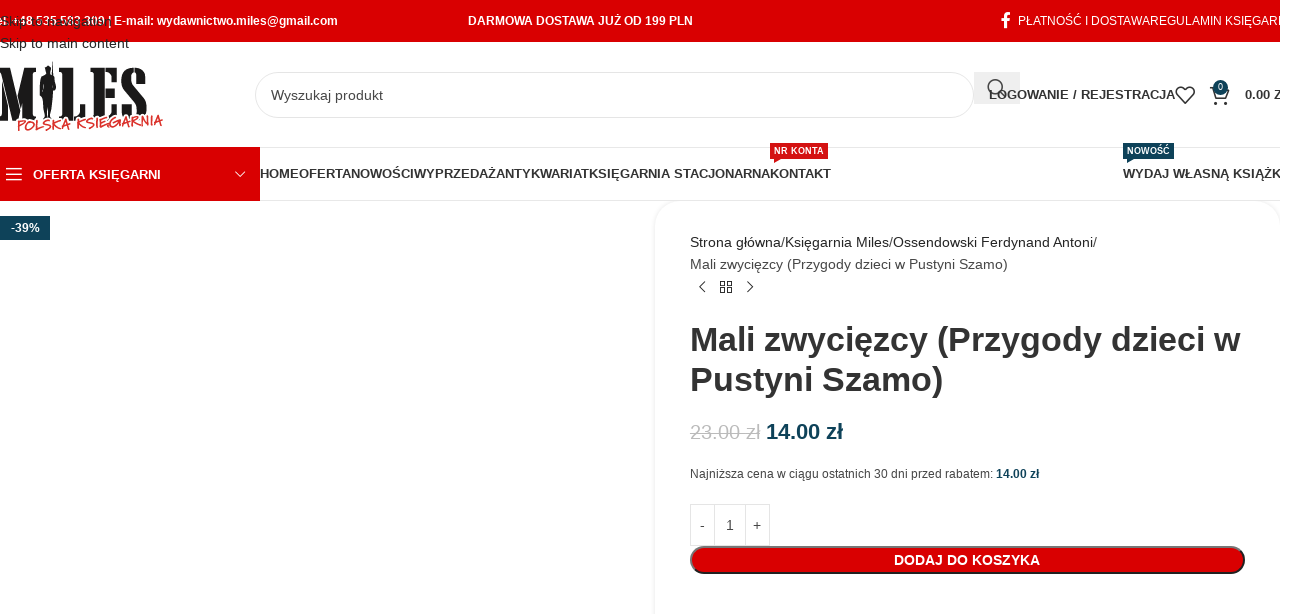

--- FILE ---
content_type: text/html; charset=UTF-8
request_url: https://ksiegarniamiles.pl/sklep/ossendowski/mali-zwyciezcy-przygody-dzieci-w-pustyni-szamo/
body_size: 37259
content:
<!DOCTYPE html><html lang="pl-PL"><head><script data-no-optimize="1">var litespeed_docref=sessionStorage.getItem("litespeed_docref");litespeed_docref&&(Object.defineProperty(document,"referrer",{get:function(){return litespeed_docref}}),sessionStorage.removeItem("litespeed_docref"));</script> <meta charset="UTF-8"><link rel="profile" href="https://gmpg.org/xfn/11"><link rel="pingback" href="https://ksiegarniamiles.pl/xmlrpc.php"><title>Mali zwycięzcy (Przygody dzieci w Pustyni Szamo) &#8211; polska księgarnia</title><meta name='robots' content='max-image-preview:large' /> <script data-cfasync="false" data-pagespeed-no-defer>var gtm4wp_datalayer_name = "dataLayer";
	var dataLayer = dataLayer || [];
	const gtm4wp_use_sku_instead = false;
	const gtm4wp_currency = 'PLN';
	const gtm4wp_product_per_impression = 10;
	const gtm4wp_clear_ecommerce = false;
	const gtm4wp_datalayer_max_timeout = 2000;</script> <link rel='dns-prefetch' href='//fonts.googleapis.com' /><link rel="alternate" type="application/rss+xml" title="polska księgarnia &raquo; Kanał z wpisami" href="https://ksiegarniamiles.pl/feed/" /><link rel="alternate" type="application/rss+xml" title="polska księgarnia &raquo; Kanał z komentarzami" href="https://ksiegarniamiles.pl/comments/feed/" /><link rel="alternate" title="oEmbed (JSON)" type="application/json+oembed" href="https://ksiegarniamiles.pl/wp-json/oembed/1.0/embed?url=https%3A%2F%2Fksiegarniamiles.pl%2Fsklep%2Fossendowski%2Fmali-zwyciezcy-przygody-dzieci-w-pustyni-szamo%2F" /><link rel="alternate" title="oEmbed (XML)" type="text/xml+oembed" href="https://ksiegarniamiles.pl/wp-json/oembed/1.0/embed?url=https%3A%2F%2Fksiegarniamiles.pl%2Fsklep%2Fossendowski%2Fmali-zwyciezcy-przygody-dzieci-w-pustyni-szamo%2F&#038;format=xml" /><style id='wp-img-auto-sizes-contain-inline-css' type='text/css'>img:is([sizes=auto i],[sizes^="auto," i]){contain-intrinsic-size:3000px 1500px}
/*# sourceURL=wp-img-auto-sizes-contain-inline-css */</style><link data-optimized="2" rel="stylesheet" href="https://ksiegarniamiles.pl/wp-content/litespeed/css/5f6b4967735f727ff7c98fac6c6a568c.css?ver=47509" /><style id='global-styles-inline-css' type='text/css'>:root{--wp--preset--aspect-ratio--square: 1;--wp--preset--aspect-ratio--4-3: 4/3;--wp--preset--aspect-ratio--3-4: 3/4;--wp--preset--aspect-ratio--3-2: 3/2;--wp--preset--aspect-ratio--2-3: 2/3;--wp--preset--aspect-ratio--16-9: 16/9;--wp--preset--aspect-ratio--9-16: 9/16;--wp--preset--color--black: #000000;--wp--preset--color--cyan-bluish-gray: #abb8c3;--wp--preset--color--white: #ffffff;--wp--preset--color--pale-pink: #f78da7;--wp--preset--color--vivid-red: #cf2e2e;--wp--preset--color--luminous-vivid-orange: #ff6900;--wp--preset--color--luminous-vivid-amber: #fcb900;--wp--preset--color--light-green-cyan: #7bdcb5;--wp--preset--color--vivid-green-cyan: #00d084;--wp--preset--color--pale-cyan-blue: #8ed1fc;--wp--preset--color--vivid-cyan-blue: #0693e3;--wp--preset--color--vivid-purple: #9b51e0;--wp--preset--gradient--vivid-cyan-blue-to-vivid-purple: linear-gradient(135deg,rgb(6,147,227) 0%,rgb(155,81,224) 100%);--wp--preset--gradient--light-green-cyan-to-vivid-green-cyan: linear-gradient(135deg,rgb(122,220,180) 0%,rgb(0,208,130) 100%);--wp--preset--gradient--luminous-vivid-amber-to-luminous-vivid-orange: linear-gradient(135deg,rgb(252,185,0) 0%,rgb(255,105,0) 100%);--wp--preset--gradient--luminous-vivid-orange-to-vivid-red: linear-gradient(135deg,rgb(255,105,0) 0%,rgb(207,46,46) 100%);--wp--preset--gradient--very-light-gray-to-cyan-bluish-gray: linear-gradient(135deg,rgb(238,238,238) 0%,rgb(169,184,195) 100%);--wp--preset--gradient--cool-to-warm-spectrum: linear-gradient(135deg,rgb(74,234,220) 0%,rgb(151,120,209) 20%,rgb(207,42,186) 40%,rgb(238,44,130) 60%,rgb(251,105,98) 80%,rgb(254,248,76) 100%);--wp--preset--gradient--blush-light-purple: linear-gradient(135deg,rgb(255,206,236) 0%,rgb(152,150,240) 100%);--wp--preset--gradient--blush-bordeaux: linear-gradient(135deg,rgb(254,205,165) 0%,rgb(254,45,45) 50%,rgb(107,0,62) 100%);--wp--preset--gradient--luminous-dusk: linear-gradient(135deg,rgb(255,203,112) 0%,rgb(199,81,192) 50%,rgb(65,88,208) 100%);--wp--preset--gradient--pale-ocean: linear-gradient(135deg,rgb(255,245,203) 0%,rgb(182,227,212) 50%,rgb(51,167,181) 100%);--wp--preset--gradient--electric-grass: linear-gradient(135deg,rgb(202,248,128) 0%,rgb(113,206,126) 100%);--wp--preset--gradient--midnight: linear-gradient(135deg,rgb(2,3,129) 0%,rgb(40,116,252) 100%);--wp--preset--font-size--small: 13px;--wp--preset--font-size--medium: 20px;--wp--preset--font-size--large: 36px;--wp--preset--font-size--x-large: 42px;--wp--preset--spacing--20: 0.44rem;--wp--preset--spacing--30: 0.67rem;--wp--preset--spacing--40: 1rem;--wp--preset--spacing--50: 1.5rem;--wp--preset--spacing--60: 2.25rem;--wp--preset--spacing--70: 3.38rem;--wp--preset--spacing--80: 5.06rem;--wp--preset--shadow--natural: 6px 6px 9px rgba(0, 0, 0, 0.2);--wp--preset--shadow--deep: 12px 12px 50px rgba(0, 0, 0, 0.4);--wp--preset--shadow--sharp: 6px 6px 0px rgba(0, 0, 0, 0.2);--wp--preset--shadow--outlined: 6px 6px 0px -3px rgb(255, 255, 255), 6px 6px rgb(0, 0, 0);--wp--preset--shadow--crisp: 6px 6px 0px rgb(0, 0, 0);}:where(body) { margin: 0; }.wp-site-blocks > .alignleft { float: left; margin-right: 2em; }.wp-site-blocks > .alignright { float: right; margin-left: 2em; }.wp-site-blocks > .aligncenter { justify-content: center; margin-left: auto; margin-right: auto; }:where(.is-layout-flex){gap: 0.5em;}:where(.is-layout-grid){gap: 0.5em;}.is-layout-flow > .alignleft{float: left;margin-inline-start: 0;margin-inline-end: 2em;}.is-layout-flow > .alignright{float: right;margin-inline-start: 2em;margin-inline-end: 0;}.is-layout-flow > .aligncenter{margin-left: auto !important;margin-right: auto !important;}.is-layout-constrained > .alignleft{float: left;margin-inline-start: 0;margin-inline-end: 2em;}.is-layout-constrained > .alignright{float: right;margin-inline-start: 2em;margin-inline-end: 0;}.is-layout-constrained > .aligncenter{margin-left: auto !important;margin-right: auto !important;}.is-layout-constrained > :where(:not(.alignleft):not(.alignright):not(.alignfull)){margin-left: auto !important;margin-right: auto !important;}body .is-layout-flex{display: flex;}.is-layout-flex{flex-wrap: wrap;align-items: center;}.is-layout-flex > :is(*, div){margin: 0;}body .is-layout-grid{display: grid;}.is-layout-grid > :is(*, div){margin: 0;}body{padding-top: 0px;padding-right: 0px;padding-bottom: 0px;padding-left: 0px;}a:where(:not(.wp-element-button)){text-decoration: none;}:root :where(.wp-element-button, .wp-block-button__link){background-color: #32373c;border-width: 0;color: #fff;font-family: inherit;font-size: inherit;font-style: inherit;font-weight: inherit;letter-spacing: inherit;line-height: inherit;padding-top: calc(0.667em + 2px);padding-right: calc(1.333em + 2px);padding-bottom: calc(0.667em + 2px);padding-left: calc(1.333em + 2px);text-decoration: none;text-transform: inherit;}.has-black-color{color: var(--wp--preset--color--black) !important;}.has-cyan-bluish-gray-color{color: var(--wp--preset--color--cyan-bluish-gray) !important;}.has-white-color{color: var(--wp--preset--color--white) !important;}.has-pale-pink-color{color: var(--wp--preset--color--pale-pink) !important;}.has-vivid-red-color{color: var(--wp--preset--color--vivid-red) !important;}.has-luminous-vivid-orange-color{color: var(--wp--preset--color--luminous-vivid-orange) !important;}.has-luminous-vivid-amber-color{color: var(--wp--preset--color--luminous-vivid-amber) !important;}.has-light-green-cyan-color{color: var(--wp--preset--color--light-green-cyan) !important;}.has-vivid-green-cyan-color{color: var(--wp--preset--color--vivid-green-cyan) !important;}.has-pale-cyan-blue-color{color: var(--wp--preset--color--pale-cyan-blue) !important;}.has-vivid-cyan-blue-color{color: var(--wp--preset--color--vivid-cyan-blue) !important;}.has-vivid-purple-color{color: var(--wp--preset--color--vivid-purple) !important;}.has-black-background-color{background-color: var(--wp--preset--color--black) !important;}.has-cyan-bluish-gray-background-color{background-color: var(--wp--preset--color--cyan-bluish-gray) !important;}.has-white-background-color{background-color: var(--wp--preset--color--white) !important;}.has-pale-pink-background-color{background-color: var(--wp--preset--color--pale-pink) !important;}.has-vivid-red-background-color{background-color: var(--wp--preset--color--vivid-red) !important;}.has-luminous-vivid-orange-background-color{background-color: var(--wp--preset--color--luminous-vivid-orange) !important;}.has-luminous-vivid-amber-background-color{background-color: var(--wp--preset--color--luminous-vivid-amber) !important;}.has-light-green-cyan-background-color{background-color: var(--wp--preset--color--light-green-cyan) !important;}.has-vivid-green-cyan-background-color{background-color: var(--wp--preset--color--vivid-green-cyan) !important;}.has-pale-cyan-blue-background-color{background-color: var(--wp--preset--color--pale-cyan-blue) !important;}.has-vivid-cyan-blue-background-color{background-color: var(--wp--preset--color--vivid-cyan-blue) !important;}.has-vivid-purple-background-color{background-color: var(--wp--preset--color--vivid-purple) !important;}.has-black-border-color{border-color: var(--wp--preset--color--black) !important;}.has-cyan-bluish-gray-border-color{border-color: var(--wp--preset--color--cyan-bluish-gray) !important;}.has-white-border-color{border-color: var(--wp--preset--color--white) !important;}.has-pale-pink-border-color{border-color: var(--wp--preset--color--pale-pink) !important;}.has-vivid-red-border-color{border-color: var(--wp--preset--color--vivid-red) !important;}.has-luminous-vivid-orange-border-color{border-color: var(--wp--preset--color--luminous-vivid-orange) !important;}.has-luminous-vivid-amber-border-color{border-color: var(--wp--preset--color--luminous-vivid-amber) !important;}.has-light-green-cyan-border-color{border-color: var(--wp--preset--color--light-green-cyan) !important;}.has-vivid-green-cyan-border-color{border-color: var(--wp--preset--color--vivid-green-cyan) !important;}.has-pale-cyan-blue-border-color{border-color: var(--wp--preset--color--pale-cyan-blue) !important;}.has-vivid-cyan-blue-border-color{border-color: var(--wp--preset--color--vivid-cyan-blue) !important;}.has-vivid-purple-border-color{border-color: var(--wp--preset--color--vivid-purple) !important;}.has-vivid-cyan-blue-to-vivid-purple-gradient-background{background: var(--wp--preset--gradient--vivid-cyan-blue-to-vivid-purple) !important;}.has-light-green-cyan-to-vivid-green-cyan-gradient-background{background: var(--wp--preset--gradient--light-green-cyan-to-vivid-green-cyan) !important;}.has-luminous-vivid-amber-to-luminous-vivid-orange-gradient-background{background: var(--wp--preset--gradient--luminous-vivid-amber-to-luminous-vivid-orange) !important;}.has-luminous-vivid-orange-to-vivid-red-gradient-background{background: var(--wp--preset--gradient--luminous-vivid-orange-to-vivid-red) !important;}.has-very-light-gray-to-cyan-bluish-gray-gradient-background{background: var(--wp--preset--gradient--very-light-gray-to-cyan-bluish-gray) !important;}.has-cool-to-warm-spectrum-gradient-background{background: var(--wp--preset--gradient--cool-to-warm-spectrum) !important;}.has-blush-light-purple-gradient-background{background: var(--wp--preset--gradient--blush-light-purple) !important;}.has-blush-bordeaux-gradient-background{background: var(--wp--preset--gradient--blush-bordeaux) !important;}.has-luminous-dusk-gradient-background{background: var(--wp--preset--gradient--luminous-dusk) !important;}.has-pale-ocean-gradient-background{background: var(--wp--preset--gradient--pale-ocean) !important;}.has-electric-grass-gradient-background{background: var(--wp--preset--gradient--electric-grass) !important;}.has-midnight-gradient-background{background: var(--wp--preset--gradient--midnight) !important;}.has-small-font-size{font-size: var(--wp--preset--font-size--small) !important;}.has-medium-font-size{font-size: var(--wp--preset--font-size--medium) !important;}.has-large-font-size{font-size: var(--wp--preset--font-size--large) !important;}.has-x-large-font-size{font-size: var(--wp--preset--font-size--x-large) !important;}
/*# sourceURL=global-styles-inline-css */</style><style id='woocommerce-inline-inline-css' type='text/css'>.woocommerce form .form-row .required { visibility: visible; }
/*# sourceURL=woocommerce-inline-inline-css */</style> <script type="litespeed/javascript" data-src="https://ksiegarniamiles.pl/wp-includes/js/jquery/jquery.min.js" id="jquery-core-js"></script> <script id="wc-add-to-cart-js-extra" type="litespeed/javascript">var wc_add_to_cart_params={"ajax_url":"/wp-admin/admin-ajax.php","wc_ajax_url":"/?wc-ajax=%%endpoint%%","i18n_view_cart":"Zobacz koszyk","cart_url":"https://ksiegarniamiles.pl/koszyk/","is_cart":"","cart_redirect_after_add":"no"}</script> <script id="wc-single-product-js-extra" type="litespeed/javascript">var wc_single_product_params={"i18n_required_rating_text":"Prosz\u0119 wybra\u0107 ocen\u0119","i18n_rating_options":["1 z 5 gwiazdek","2 z 5 gwiazdek","3 z 5 gwiazdek","4 z 5 gwiazdek","5 z 5 gwiazdek"],"i18n_product_gallery_trigger_text":"Wy\u015bwietl pe\u0142noekranow\u0105 galeri\u0119 obrazk\u00f3w","review_rating_required":"yes","flexslider":{"rtl":!1,"animation":"slide","smoothHeight":!0,"directionNav":!1,"controlNav":"thumbnails","slideshow":!1,"animationSpeed":500,"animationLoop":!1,"allowOneSlide":!1},"zoom_enabled":"","zoom_options":[],"photoswipe_enabled":"","photoswipe_options":{"shareEl":!1,"closeOnScroll":!1,"history":!1,"hideAnimationDuration":0,"showAnimationDuration":0},"flexslider_enabled":""}</script> <script id="woocommerce-js-extra" type="litespeed/javascript">var woocommerce_params={"ajax_url":"/wp-admin/admin-ajax.php","wc_ajax_url":"/?wc-ajax=%%endpoint%%","i18n_password_show":"Poka\u017c has\u0142o","i18n_password_hide":"Ukryj has\u0142o"}</script> <link rel="https://api.w.org/" href="https://ksiegarniamiles.pl/wp-json/" /><link rel="alternate" title="JSON" type="application/json" href="https://ksiegarniamiles.pl/wp-json/wp/v2/product/47962" /><link rel="EditURI" type="application/rsd+xml" title="RSD" href="https://ksiegarniamiles.pl/xmlrpc.php?rsd" /><link rel="canonical" href="https://ksiegarniamiles.pl/sklep/ossendowski/mali-zwyciezcy-przygody-dzieci-w-pustyni-szamo/" /><link rel='shortlink' href='https://ksiegarniamiles.pl/?p=47962' /><meta name="cdp-version" content="1.5.0" /> <script data-cfasync="false" data-pagespeed-no-defer>var dataLayer_content = {"pagePostType":"product","pagePostType2":"single-product","pagePostAuthor":"Jacek Borysewicz","postID":47962,"productRatingCounts":[],"productAverageRating":0,"productReviewCount":0,"productType":"simple","productIsVariable":0};
	dataLayer.push( dataLayer_content );</script> <script data-cfasync="false" data-pagespeed-no-defer>(function(w,d,s,l,i){w[l]=w[l]||[];w[l].push({'gtm.start':
new Date().getTime(),event:'gtm.js'});var f=d.getElementsByTagName(s)[0],
j=d.createElement(s),dl=l!='dataLayer'?'&l='+l:'';j.async=true;j.src=
'//www.googletagmanager.com/gtm.js?id='+i+dl;f.parentNode.insertBefore(j,f);
})(window,document,'script','dataLayer','GTM-T6W6V79');</script> <meta name="theme-color" content="rgb(217,0,1)"><meta name="viewport" content="width=device-width, initial-scale=1.0, maximum-scale=1.0, user-scalable=no">
<noscript><style>.woocommerce-product-gallery{ opacity: 1 !important; }</style></noscript><meta name="generator" content="Elementor 3.33.2; features: additional_custom_breakpoints; settings: css_print_method-external, google_font-enabled, font_display-auto"><style type="text/css">.recentcomments a{display:inline !important;padding:0 !important;margin:0 !important;}</style><style>.e-con.e-parent:nth-of-type(n+4):not(.e-lazyloaded):not(.e-no-lazyload),
				.e-con.e-parent:nth-of-type(n+4):not(.e-lazyloaded):not(.e-no-lazyload) * {
					background-image: none !important;
				}
				@media screen and (max-height: 1024px) {
					.e-con.e-parent:nth-of-type(n+3):not(.e-lazyloaded):not(.e-no-lazyload),
					.e-con.e-parent:nth-of-type(n+3):not(.e-lazyloaded):not(.e-no-lazyload) * {
						background-image: none !important;
					}
				}
				@media screen and (max-height: 640px) {
					.e-con.e-parent:nth-of-type(n+2):not(.e-lazyloaded):not(.e-no-lazyload),
					.e-con.e-parent:nth-of-type(n+2):not(.e-lazyloaded):not(.e-no-lazyload) * {
						background-image: none !important;
					}
				}</style><meta name="generator" content="Powered by Slider Revolution 6.7.38 - responsive, Mobile-Friendly Slider Plugin for WordPress with comfortable drag and drop interface." /><link rel="icon" href="https://ksiegarniamiles.pl/wp-content/uploads/2024/05/cropped-fav-miles-32x32.png" sizes="32x32" /><link rel="icon" href="https://ksiegarniamiles.pl/wp-content/uploads/2024/05/cropped-fav-miles-192x192.png" sizes="192x192" /><link rel="apple-touch-icon" href="https://ksiegarniamiles.pl/wp-content/uploads/2024/05/cropped-fav-miles-180x180.png" /><meta name="msapplication-TileImage" content="https://ksiegarniamiles.pl/wp-content/uploads/2024/05/cropped-fav-miles-270x270.png" /> <script type="litespeed/javascript">function setREVStartSize(e){window.RSIW=window.RSIW===undefined?window.innerWidth:window.RSIW;window.RSIH=window.RSIH===undefined?window.innerHeight:window.RSIH;try{var pw=document.getElementById(e.c).parentNode.offsetWidth,newh;pw=pw===0||isNaN(pw)||(e.l=="fullwidth"||e.layout=="fullwidth")?window.RSIW:pw;e.tabw=e.tabw===undefined?0:parseInt(e.tabw);e.thumbw=e.thumbw===undefined?0:parseInt(e.thumbw);e.tabh=e.tabh===undefined?0:parseInt(e.tabh);e.thumbh=e.thumbh===undefined?0:parseInt(e.thumbh);e.tabhide=e.tabhide===undefined?0:parseInt(e.tabhide);e.thumbhide=e.thumbhide===undefined?0:parseInt(e.thumbhide);e.mh=e.mh===undefined||e.mh==""||e.mh==="auto"?0:parseInt(e.mh,0);if(e.layout==="fullscreen"||e.l==="fullscreen")
newh=Math.max(e.mh,window.RSIH);else{e.gw=Array.isArray(e.gw)?e.gw:[e.gw];for(var i in e.rl)if(e.gw[i]===undefined||e.gw[i]===0)e.gw[i]=e.gw[i-1];e.gh=e.el===undefined||e.el===""||(Array.isArray(e.el)&&e.el.length==0)?e.gh:e.el;e.gh=Array.isArray(e.gh)?e.gh:[e.gh];for(var i in e.rl)if(e.gh[i]===undefined||e.gh[i]===0)e.gh[i]=e.gh[i-1];var nl=new Array(e.rl.length),ix=0,sl;e.tabw=e.tabhide>=pw?0:e.tabw;e.thumbw=e.thumbhide>=pw?0:e.thumbw;e.tabh=e.tabhide>=pw?0:e.tabh;e.thumbh=e.thumbhide>=pw?0:e.thumbh;for(var i in e.rl)nl[i]=e.rl[i]<window.RSIW?0:e.rl[i];sl=nl[0];for(var i in nl)if(sl>nl[i]&&nl[i]>0){sl=nl[i];ix=i}
var m=pw>(e.gw[ix]+e.tabw+e.thumbw)?1:(pw-(e.tabw+e.thumbw))/(e.gw[ix]);newh=(e.gh[ix]*m)+(e.tabh+e.thumbh)}
var el=document.getElementById(e.c);if(el!==null&&el)el.style.height=newh+"px";el=document.getElementById(e.c+"_wrapper");if(el!==null&&el){el.style.height=newh+"px";el.style.display="block"}}catch(e){console.log("Failure at Presize of Slider:"+e)}}</script> <style type="text/css" id="wp-custom-css">.widget_product_categories .product-categories li a {
    display: block;
    flex: 1 1calc(100% - 40px);
    padding-top: 8px;
    padding-bottom: 8px;
    padding-right: 5px;
    width: calc(100% - 50px);
    text-decoration: none;
}</style><style></style><style id="wd-style-header_516727-css" data-type="wd-style-header_516727">:root{
	--wd-top-bar-h: 42px;
	--wd-top-bar-sm-h: 38px;
	--wd-top-bar-sticky-h: .00001px;
	--wd-top-bar-brd-w: .00001px;

	--wd-header-general-h: 105px;
	--wd-header-general-sm-h: 60px;
	--wd-header-general-sticky-h: 60px;
	--wd-header-general-brd-w: 1px;

	--wd-header-bottom-h: 52px;
	--wd-header-bottom-sm-h: .00001px;
	--wd-header-bottom-sticky-h: 52px;
	--wd-header-bottom-brd-w: 1px;

	--wd-header-clone-h: .00001px;

	--wd-header-brd-w: calc(var(--wd-top-bar-brd-w) + var(--wd-header-general-brd-w) + var(--wd-header-bottom-brd-w));
	--wd-header-h: calc(var(--wd-top-bar-h) + var(--wd-header-general-h) + var(--wd-header-bottom-h) + var(--wd-header-brd-w));
	--wd-header-sticky-h: calc(var(--wd-top-bar-sticky-h) + var(--wd-header-general-sticky-h) + var(--wd-header-bottom-sticky-h) + var(--wd-header-clone-h) + var(--wd-header-brd-w));
	--wd-header-sm-h: calc(var(--wd-top-bar-sm-h) + var(--wd-header-general-sm-h) + var(--wd-header-bottom-sm-h) + var(--wd-header-brd-w));
}

.whb-top-bar .wd-dropdown {
	margin-top: 0px;
}

.whb-top-bar .wd-dropdown:after {
	height: 11px;
}


.whb-sticked .whb-general-header .wd-dropdown:not(.sub-sub-menu) {
	margin-top: 9px;
}

.whb-sticked .whb-general-header .wd-dropdown:not(.sub-sub-menu):after {
	height: 20px;
}


:root:has(.whb-general-header.whb-border-boxed) {
	--wd-header-general-brd-w: .00001px;
}

@media (max-width: 1024px) {
:root:has(.whb-general-header.whb-hidden-mobile) {
	--wd-header-general-brd-w: .00001px;
}
}

:root:has(.whb-header-bottom.whb-border-boxed) {
	--wd-header-bottom-brd-w: .00001px;
}

@media (max-width: 1024px) {
:root:has(.whb-header-bottom.whb-hidden-mobile) {
	--wd-header-bottom-brd-w: .00001px;
}
}

.whb-header-bottom .wd-dropdown {
	margin-top: 5px;
}

.whb-header-bottom .wd-dropdown:after {
	height: 16px;
}

.whb-sticked .whb-header-bottom .wd-dropdown:not(.sub-sub-menu) {
	margin-top: 5px;
}

.whb-sticked .whb-header-bottom .wd-dropdown:not(.sub-sub-menu):after {
	height: 16px;
}


		
.whb-top-bar {
	background-color: rgba(217, 0, 1, 1);
}

.whb-9x1ytaxq7aphtb3npidp form.searchform {
	--wd-form-height: 46px;
}
.whb-929v9fnaxvp58o6570sc form.searchform {
	--wd-form-height: 42px;
}
.whb-general-header {
	border-color: rgba(232, 232, 232, 1);border-bottom-width: 1px;border-bottom-style: solid;
}
.whb-wjlcubfdmlq3d7jvmt23 .menu-opener { background-color: rgba(217, 0, 1, 1); }
.whb-header-bottom {
	border-color: rgba(232, 232, 232, 1);border-bottom-width: 1px;border-bottom-style: solid;
}</style><style id="wd-style-theme_settings_default-css" data-type="wd-style-theme_settings_default">@font-face {
	font-weight: normal;
	font-style: normal;
	font-family: "woodmart-font";
	src: url("//ksiegarniamiles.pl/wp-content/themes/woodmart/fonts/woodmart-font-1-400.woff2?v=8.3.3") format("woff2");
}

@font-face {
	font-family: "star";
	font-weight: 400;
	font-style: normal;
	src: url("//ksiegarniamiles.pl/wp-content/plugins/woocommerce/assets/fonts/star.eot?#iefix") format("embedded-opentype"), url("//ksiegarniamiles.pl/wp-content/plugins/woocommerce/assets/fonts/star.woff") format("woff"), url("//ksiegarniamiles.pl/wp-content/plugins/woocommerce/assets/fonts/star.ttf") format("truetype"), url("//ksiegarniamiles.pl/wp-content/plugins/woocommerce/assets/fonts/star.svg#star") format("svg");
}

@font-face {
	font-family: "WooCommerce";
	font-weight: 400;
	font-style: normal;
	src: url("//ksiegarniamiles.pl/wp-content/plugins/woocommerce/assets/fonts/WooCommerce.eot?#iefix") format("embedded-opentype"), url("//ksiegarniamiles.pl/wp-content/plugins/woocommerce/assets/fonts/WooCommerce.woff") format("woff"), url("//ksiegarniamiles.pl/wp-content/plugins/woocommerce/assets/fonts/WooCommerce.ttf") format("truetype"), url("//ksiegarniamiles.pl/wp-content/plugins/woocommerce/assets/fonts/WooCommerce.svg#WooCommerce") format("svg");
}

:root {
	--wd-text-font: "Nunito", Arial, Helvetica, sans-serif;
	--wd-text-font-weight: 400;
	--wd-text-color: rgb(71,71,71);
	--wd-text-font-size: 14px;
	--wd-title-font: "Nunito", Arial, Helvetica, sans-serif;
	--wd-title-font-weight: 400;
	--wd-title-color: #242424;
	--wd-entities-title-font: "Nunito", Arial, Helvetica, sans-serif;
	--wd-entities-title-font-weight: 600;
	--wd-entities-title-color: #333333;
	--wd-entities-title-color-hover: rgb(51 51 51 / 65%);
	--wd-alternative-font: "Nunito", Arial, Helvetica, sans-serif;
	--wd-widget-title-font: "Nunito", Arial, Helvetica, sans-serif;
	--wd-widget-title-font-weight: 400;
	--wd-widget-title-transform: uppercase;
	--wd-widget-title-color: #333;
	--wd-widget-title-font-size: 16px;
	--wd-header-el-font: "Nunito", Arial, Helvetica, sans-serif;
	--wd-header-el-font-weight: 700;
	--wd-header-el-transform: uppercase;
	--wd-header-el-font-size: 13px;
	--wd-otl-style: dotted;
	--wd-otl-width: 2px;
	--wd-primary-color: rgb(14,66,89);
	--wd-alternative-color: rgb(217,0,1);
	--btn-default-bgcolor: rgb(217,0,1);
	--btn-default-bgcolor-hover: rgb(14,66,89);
	--btn-accented-bgcolor: rgb(217,0,1);
	--btn-accented-bgcolor-hover: rgb(14,66,89);
	--wd-form-brd-width: 1px;
	--notices-success-bg: rgb(152,197,209);
	--notices-success-color: #ffffff;
	--notices-warning-bg: #d80000;
	--notices-warning-color: #ffffff;
	--wd-link-color: #262626;
	--wd-link-color-hover: #bfbfbf;
}
.wd-age-verify-wrap {
	--wd-popup-width: 500px;
}
.wd-popup.wd-promo-popup {
	background-color: #111111;
	background-image: none;
	background-repeat: no-repeat;
	background-size: contain;
	background-position: left center;
}
.wd-promo-popup-wrap {
	--wd-popup-width: 800px;
}
:is(.woodmart-woocommerce-layered-nav, .wd-product-category-filter) .wd-scroll-content {
	max-height: 280px;
}
.wd-page-title .wd-page-title-bg img {
	object-fit: contain;
	object-position: center bottom;
}
.wd-footer {
	background-color: rgb(14,66,89);
	background-image: none;
}
.page-title.color-scheme-dark .entry-title {
	font-family: "Nunito", Arial, Helvetica, sans-serif;
	font-weight: 200;
	font-size: 40px;
	color: rgb(255,255,255);
}
.header-categories-nav .categories-menu-dropdown .item-level-0 > a {
	font-family: "Nunito", Arial, Helvetica, sans-serif;
	font-weight: 400;
	font-size: 13px;
}
.category-grid-item .category-title {
	font-weight: 500;
	font-size: 13px;
}
.searchform {
	font-family: "Nunito", Arial, Helvetica, sans-serif;
	font-size: 13px;
}
.foooter {
	font-family: "Nunito", Arial, Helvetica, sans-serif;
	font-weight: 400;
	font-size: 13px;
}
.page .wd-page-content {
	background-color: #ffffff;
	background-image: none;
}
.woodmart-archive-shop:not(.single-product) .wd-page-content {
	background-color: #ffffff;
	background-image: none;
}
.single-product .wd-page-content {
	background-color: #ffffff;
	background-image: none;
}
.woodmart-archive-blog .wd-page-content {
	background-color: #ffffff;
	background-image: none;
}
.single-post .wd-page-content {
	background-color: #ffffff;
	background-image: none;
}
.woodmart-archive-portfolio .wd-page-content {
	background-color: #ffffff;
	background-image: none;
}
.single-portfolio .wd-page-content {
	background-color: #ffffff;
	background-image: none;
}
.mfp-wrap.wd-popup-quick-view-wrap {
	--wd-popup-width: 920px;
}
:root{
--wd-container-w: 1331px;
--wd-form-brd-radius: 35px;
--btn-default-color: #fff;
--btn-default-color-hover: #fff;
--btn-accented-color: #fff;
--btn-accented-color-hover: #fff;
--btn-default-brd-radius: 35px;
--btn-default-box-shadow: none;
--btn-default-box-shadow-hover: none;
--btn-accented-brd-radius: 35px;
--btn-accented-box-shadow: none;
--btn-accented-box-shadow-hover: none;
--wd-brd-radius: 0px;
}

@media (min-width: 1331px) {
section.elementor-section.wd-section-stretch > .elementor-container {
margin-left: auto;
margin-right: auto;
}
}

rs-slides :is([data-type=text],[data-type=button]) {
font-family: Nunito !important;
}
rs-slides :is(h1,h2,h3,h4,h5,h6)[data-type=text] {
font-family: Nunito !important;
}

.wd-page-title {
background-color: rgb(217,0,1);
}

.wd-dropdown-menu.wd-design-default {
    padding: 12px 20px;
    --wd-dropdown-width: 300px!important;
}
.banner-hover-background:not(.banner-background) .wrapper-content-banner:after {
    background-color: #5bc264!important;
}
.tp-tab-title {
    display: block;
    text-align: center;
    background: #efefef;
    font-family: 'Montserrat',serif;
    font-weight: 300!important; 
    font-size: 13px;
    line-height: 13px;
    color: #000000;
    padding: 9px 10px;
}
.rev_slider_39_1 { 
	border-radius:25px!important; 
}
.woocommerce-product-attributes-item--weight
{ display:none!important;}
.footer-sidebar {
    padding-top: 0px!important;
    padding-bottom: 10px;
}
.woodmart-promo-popup, .woodmart-content-popup {
    margin: 30px auto;
    padding: 30px;
    width: 100%;
    border-radius: 20px!important;
    background-color: #fff;
}
.vertical-navigation .item-level-0 > a {
    padding: 2px 10px!important;
    color: #333;
    text-transform: none;
    font-weight: 600;
    font-size: 14px;
    line-height: 20px;
}
.woodmart-navigation .category-icon {
    display: inline-block;
    margin-right: 7px;
    max-height: 40px;
}
.woodmart-hover-base .wrapp-swatches {

    display: none;

}

.okragle{

    border-radius: 15px;
}

.google-map-container .woodmart-google-map-wrapper, .google-map-container .woodmart-google-map {
    position: absolute !important;
    top: 0;
    right: 0;
    bottom: 0;
    border-radius: 15px;
    left: 0;
	  box-shadow: 0 0 20px rgba(0,0,0,.15);
}
.product-summary-shadow .summary-inner {
    border-radius: 15px;
    padding: 30px 35px 15px;
    background-color: #fff;
    box-shadow: 0 0 5px rgba(0,0,0,.1);
}
.sub-menu-dropdown {
    position: absolute;
    top: 100%;
    left: 0;
    z-index: 380;
    background-color: #fff;
    background-position: bottom right;
    background-clip: border-box;
    background-repeat: no-repeat;
    background-size: 200px 200px;
    text-align: left;
		box-shadow: 0 0 20px rgba(0,0,0,.15);
		border-radius: 15px;
}
.category-nav-link .category-icon {
    display: inline-block;
    margin-right: 10px;
    max-height: 60px!important;
}
.woodmart-product-categories {
    margin-top: 15px!important;
    margin-right: 15px!important;
    margin-left: 15px!important;
    vertical-align: middle;
}
.form-style-semi-rounded input[type=email], .form-style-semi-rounded input[type=date], .form-style-semi-rounded input[type=search], .form-style-semi-rounded input[type=number], .form-style-semi-rounded input[type=text], .form-style-semi-rounded input[type=tel], .form-style-semi-rounded input[type=url], .form-style-semi-rounded input[type=password], .form-style-semi-rounded select {
    border-radius: 15px;
}
.form-style-semi-rounded .search-style-with-bg .searchsubmit {
    border-top-right-radius: 2px;
    border-bottom-right-radius: 2px;
}
.menu-opener:not(.has-bg){ 
	border-radius: 2px 2px 0px 0px;
-moz-border-radius: 2px 2px 0px 0px;
-webkit-border-radius: 2px 2px 0px 0px;

} 

.fb_dialog .fb_dialog_advanced .fb_customer_chat_bubble_animated_no_badge .fb_customer_chat_bubble_pop_in{
    background: none;
    border-radius: 50%;
    bottom: 12pt;
    display: inline;
    height: 45pt;
    padding: 0px;
    position: fixed;
    right: 70pt;
    top: auto;
    width: 45pt;
    z-index: 2147483646;
}

.zaokraglenie{  
border-top-left-radius: 15px;
    border-top-right-radius: 15px;
}

.product .nyp label {
    padding-right: .25em;
    font-weight: 500!important;
}
.product .nyp {
    margin-bottom: 1.625em;
    max-width: 230px!important;
}
.woodmart-product-categories {
    margin-top: 15px;
    margin-right: 150px;
    margin-left: 150px;
    vertical-align: middle;
}
.widget_nav_menu ul li {
    display: block;
    color: #bbb;
    font-size: 13px!important;
    font-weight: 300!important;
}
.woodmart-highlighted-products.woodmart-carousel-container {
    margin-right: 0;
    margin-left: 0;
    padding-top: 55px;
    padding-right: 20px;
    padding-bottom: 55px;
    padding-left: 20px;
    border: 2px solid;
}
.page-title .page-title-default .title-size-default .title-design-centered .color-scheme-light
{

}

.woodmart-hover-base .content-product-imagin {
    position: absolute;
    top: -15px;
    right: -15px;
    bottom: 0;
    left: -15px;
    visibility: hidden;
    background-color: #fff;
    -webkit-box-shadow: 0 0 10px rgba(0,0,0,.15);
    box-shadow: 0 0 10px rgba(0,0,0,.15);
    opacity: 0;
    -webkit-transform: scale(0.98);
    transform: scale(0.98);
}
.dropdowns-color-light .woodmart-search-full-screen .autocomplete-suggestions {
    background-color: #A90922!important;
}


.duzycien {
    
    -webkit-box-shadow: 0px 0px 56px -7px #000;
    -moz-box-shadow: 0px 0px 56px -7px #000;
    box-shadow: 0px 0px 56px -7px #000;
}
.menufooter{
    line-height: 1.7!important;
}
.dvr-overlap-enable {
    z-index: 9!important;
    margin-top: 1px;
    position: relative;
}
.category-nav-link .category-icon {
    display: inline-block;
    margin-right: 10px;
    max-height: 90px;
}
.scrollToTop {
 
    right: 100px!important;
    bottom: 26px!important;
}
.labels-rounded .out-of-stock {
    max-width: 50px;
    font-size: 12px;
    DISPLAY: NONE;
}
.product-image-summary .cart {
    margin-bottom: 30px;
}
.product-grid-item .product-element-top {
    position: relative;
    overflow: hidden;
    margin-bottom: 10px;
    backface-visibility: hidden;
    -webkit-backface-visibility: hidden;
    border-radius: 15px!important;
}
.cart-widget-side, .login-form-side {
  
	border-radius: 25px 0px 0px 25px;

}
.owl-carousel .owl-stage-outer {
    border-radius: 25px;
    position: relative;
    overflow: hidden;
    -webkit-transform: translate3d(0px, 0, 0);
}
.color-scheme-light .category-nav-link {
    color: #333;
}

.woodmart-hover-base .wrapp-swatches {

    display: none;

}
.google-map-container .woodmart-google-map-wrapper, .google-map-container .woodmart-google-map {
    position: absolute !important;
    top: 0;
    right: 0;
    bottom: 0;
    border-radius: 25px;
    left: 0;
	  box-shadow: 0 0 20px rgba(0,0,0,.15);
}
.product-summary-shadow .summary-inner {
    border-radius: 25px;
    padding: 30px 35px 15px;
    background-color: #fff;
    box-shadow: 0 0 5px rgba(0,0,0,.1);
}
.sub-menu-dropdown {
    position: absolute;
    top: 100%;
    left: 0;
    z-index: 380;
    background-color: #fff;
    background-position: bottom right;
    background-clip: border-box;
    background-repeat: no-repeat;
    background-size: 200px 200px;
    text-align: left;
		box-shadow: 0 0 20px rgba(0,0,0,.15);
		border-radius: 15px;
}
.category-nav-link .category-icon {
    display: inline-block;
    margin-right: 10px;
    max-height: 60px!important;
}
.woodmart-product-categories {
    margin-top: 15px!important;
    margin-right: 15px!important;
    margin-left: 15px!important;
    vertical-align: middle;
}
.form-style-semi-rounded input[type=email], .form-style-semi-rounded input[type=date], .form-style-semi-rounded input[type=search], .form-style-semi-rounded input[type=number], .form-style-semi-rounded input[type=text], .form-style-semi-rounded input[type=tel], .form-style-semi-rounded input[type=url], .form-style-semi-rounded input[type=password], .form-style-semi-rounded select {
    border-radius: 25px;
}
.form-style-semi-rounded .search-style-with-bg .searchsubmit {
    border-top-right-radius: 35px;
    border-bottom-right-radius: 35px;
}
.menu-opener:not(.has-bg){ 
	border-radius: 10px 10px 0px 0px;
-moz-border-radius: 10px 10px 0px 0px;
-webkit-border-radius: 10px 10px 0px 0px;

} 

.fb_dialog .fb_dialog_advanced .fb_customer_chat_bubble_animated_no_badge .fb_customer_chat_bubble_pop_in{
    background: none;
    border-radius: 50%;
    bottom: 12pt;
    display: inline;
    height: 45pt;
    padding: 0px;
    position: fixed;
    right: 70pt;
    top: auto;
    width: 45pt;
    z-index: 2147483646;
}

.zaokraglenie{  
border-top-left-radius: 25px;
    border-top-right-radius: 25px;
}

.product .nyp label {
    padding-right: .25em;
    font-weight: 500!important;
}
.product .nyp {
    margin-bottom: 1.625em;
    max-width: 230px!important;
}
.woodmart-product-categories {
    margin-top: 15px;
    margin-right: 150px;
    margin-left: 150px;
    vertical-align: middle;
}
.widget_nav_menu ul li {
    display: block;
    color: #bbb;
    font-size: 13px!important;
    font-weight: 300!important;
}
.woodmart-highlighted-products.woodmart-carousel-container {
    margin-right: 0;
    margin-left: 0;
    padding-top: 55px;
    padding-right: 20px;
    padding-bottom: 55px;
    padding-left: 20px;
    border: 2px solid;
}


.woodmart-hover-base .content-product-imagin {
    position: absolute;
    top: -15px;
    right: -15px;
    bottom: 0;
    border-radius: 25px!important;
    left: -15px;
    visibility: hidden;
    background-color: #fff;
    -webkit-box-shadow: 0 0 10px rgba(0,0,0,.15);
    box-shadow: 0 0 10px rgba(0,0,0,.15);
    opacity: 0;
    -webkit-transform: scale(0.98);
    transform: scale(0.98);
}
.duzycien {
    
    -webkit-box-shadow: 0px 0px 56px -7px #000;
    -moz-box-shadow: 0px 0px 56px -7px #000;
    box-shadow: 0px 0px 56px -7px #000;
}
.menufooter{
    line-height: 1.7!important;
}
.dvr-overlap-enable {
    z-index: 9!important;
    margin-top: 1px;
    position: relative;
}
.category-nav-link .category-icon {
    display: inline-block;
    margin-right: 10px;
    max-height: 90px;
}.cart-widget-side .widget_shopping_cart .mini_cart_item {
    margin-bottom: 0;
    padding: 15px;
    transition: background-color .3s ease;
    color: #333333!important;
}
.woodmart-promo-popup, .woodmart-content-popup {
    margin: 30px auto;
    padding: 30px;
    width: 100%;
    background-color: #fff!important;
}
.variation-Dugom .variation-Szerokom .variation-cznapowierzchnia .variation { 
    color: #fff;
} 

.box-icon-wrapper.box-with-text {
    font-weight: 200!important;
    line-height: 1;
    font-size: 47px;
}

.cart-empty, .woodmart-empty-wishlist, .woodmart-empty-compare {
   
    font-size: 15px!important;
    line-height: 1.2;
}
.prawyboxgora .wrapper-content-banner {
    background-color: #7EBB00;
    border-top-right-radius: 15px;
}
.prawybox .wrapper-content-banner {
    background-color: #7EBB00;
    border-top-right-radius: 15px;
}
.lewybox .wrapper-content-banner {
    background-color: #7EBB00;
    border-top-left-radius: 15px;
}
.whb-top-bar .woodmart-header-links .item-level-0 > a {
    font-weight: 500!important;
    font-size: 13px!important;
}
.dropdowns-color-light .woodmart-search-full-screen .autocomplete-suggestions {
    background-color: #7EBB00!important;
}
.mobile-nav {
  
	border-radius: 0px 25px 25px 0px;

}
.woodmart-hover-base .content-product-imagin {
    position: absolute;
    top: -15px;
    right: -15px;
    bottom: 0;
    border-radius: 25px!important;
    left: -15px;
    visibility: hidden;
    background-color: #fff;
    -webkit-box-shadow: 0 0 10px rgba(0,0,0,.15);
    box-shadow: 0 0 10px rgba(0,0,0,.15);
    opacity: 0;
    -webkit-transform: scale(0.98);
    transform: scale(0.98);
}

.whb-top-bar
{
    
    -webkit-box-shadow: 0px 0px 56px -7px #000;
    -moz-box-shadow: 0px 0px 56px -7px #000;
    box-shadow: 0px 0px 56px -7px #000;
}
.duzycien {
    
    -webkit-box-shadow: 0px 0px 56px -7px #000;
    -moz-box-shadow: 0px 0px 56px -7px #000;
    box-shadow: 0px 0px 56px -7px #000;
}
.menufooter{
    line-height: 1.7!important;
}
.woocommerce-info, .dokan-alert-warning, .dokan-alert-danger, .dokan-alert-info, .dokan-error, .dokan-info {
    background-color: #71AA00!important;
}@media (min-width: 768px) and (max-width: 1024px) {
	.labels-rectangular .product-label {
    padding: 4px 5px;
    font-size: 9px;
}
}

@media (min-width: 577px) and (max-width: 767px) {
	.labels-rectangular .product-label {
    padding: 4px 5px;
    font-size: 9px;
}
}

@media (max-width: 576px) {
	.labels-rectangular .product-label {
    padding: 4px 5px;
    font-size: 9px;
}
}</style><style type="text/css">#wpadminbar, #wpadminbar .menupop .ab-sub-wrapper, .ab-sub-secondary, #wpadminbar .quicklinks .menupop ul.ab-sub-secondary,#wpadminbar .quicklinks .menupop ul.ab-sub-secondary .ab-submenu {background:#fff}#wpadminbar a.ab-item, #wpadminbar>#wp-toolbar span.ab-label, #wpadminbar>#wp-toolbar span.noticon, #wpadminbar .ab-icon:before,#wpadminbar .ab-item:before {color:#94979B}#wpadminbar .quicklinks .menupop ul li a, #wpadminbar .quicklinks .menupop ul li a strong, #wpadminbar .quicklinks .menupop.hover ul li a,#wpadminbar.nojs .quicklinks .menupop:hover ul li a {color:#94979B; font-size:13px !important }#wpadminbar .ab-top-menu>li.hover>.ab-item,#wpadminbar.nojq .quicklinks .ab-top-menu>li>.ab-item:focus,#wpadminbar:not(.mobile) .ab-top-menu>li:hover>.ab-item,#wpadminbar:not(.mobile) .ab-top-menu>li>.ab-item:focus{background:#f4f4f4; color:#474747}#wpadminbar:not(.mobile)>#wp-toolbar a:focus span.ab-label,#wpadminbar:not(.mobile)>#wp-toolbar li:hover span.ab-label,#wpadminbar>#wp-toolbar li.hover span.ab-label, #wpadminbar.mobile .quicklinks .hover .ab-icon:before,#wpadminbar.mobile .quicklinks .hover .ab-item:before, #wpadminbar .quicklinks .menupop .ab-sub-secondary>li .ab-item:focus a,#wpadminbar .quicklinks .menupop .ab-sub-secondary>li>a:hover {color:#474747}#wpadminbar .quicklinks .ab-sub-wrapper .menupop.hover>a,#wpadminbar .quicklinks .menupop ul li a:focus,#wpadminbar .quicklinks .menupop ul li a:focus strong,#wpadminbar .quicklinks .menupop ul li a:hover,#wpadminbar .quicklinks .menupop ul li a:hover strong,#wpadminbar .quicklinks .menupop.hover ul li a:focus,#wpadminbar .quicklinks .menupop.hover ul li a:hover,#wpadminbar li #adminbarsearch.adminbar-focused:before,#wpadminbar li .ab-item:focus:before,#wpadminbar li a:focus .ab-icon:before,#wpadminbar li.hover .ab-icon:before,#wpadminbar li.hover .ab-item:before,#wpadminbar li:hover #adminbarsearch:before,#wpadminbar li:hover .ab-icon:before,#wpadminbar li:hover .ab-item:before,#wpadminbar.nojs .quicklinks .menupop:hover ul li a:focus,#wpadminbar.nojs .quicklinks .menupop:hover ul li a:hover, #wpadminbar .quicklinks .ab-sub-wrapper .menupop.hover>a .blavatar,#wpadminbar .quicklinks li a:focus .blavatar,#wpadminbar .quicklinks li a:hover .blavatar{color:#474747}#wpadminbar .menupop .ab-sub-wrapper, #wpadminbar .shortlink-input {background:#f4f4f4}#wpadminbar .ab-submenu .ab-item, #wpadminbar .quicklinks .menupop ul.ab-submenu li a,#wpadminbar .quicklinks .menupop ul.ab-submenu li a.ab-item {color:#666666}#wpadminbar .ab-submenu .ab-item:hover, #wpadminbar .quicklinks .menupop ul.ab-submenu li a:hover,#wpadminbar .quicklinks .menupop ul.ab-submenu li a.ab-item:hover {color:#333333}.quicklinks li.wpshapere_site_title a{ outline:none; border:none;}.quicklinks li.wpshapere_site_title {width:180px !important;margin-top:-px !important;margin-top:px !important;}.quicklinks li.wpshapere_site_title a{outline:none; border:none;}.quicklinks li.wpshapere_site_title a, .quicklinks li.wpshapere_site_title a:hover, .quicklinks li.wpshapere_site_title a:focus {background-size:contain!important;}</style><style id='rs-plugin-settings-inline-css' type='text/css'>#rs-demo-id {}
/*# sourceURL=rs-plugin-settings-inline-css */</style></head><body class="wp-singular product-template-default single single-product postid-47962 wp-theme-woodmart wp-child-theme-woodmart-child theme-woodmart woocommerce woocommerce-page woocommerce-no-js wrapper-custom  categories-accordion-on woodmart-ajax-shop-on notifications-sticky hide-larger-price elementor-default elementor-kit-31877"> <script type="text/javascript" id="wd-flicker-fix">// Flicker fix.</script> <noscript><iframe src="https://www.googletagmanager.com/ns.html?id=GTM-T6W6V79" height="0" width="0" style="display:none;visibility:hidden" aria-hidden="true"></iframe></noscript><div class="wd-skip-links">
<a href="#menu-main-navigation" class="wd-skip-navigation btn">
Skip to navigation					</a>
<a href="#main-content" class="wd-skip-content btn">
Skip to main content			</a></div><div class="wd-page-wrapper website-wrapper"><header class="whb-header whb-header_516727 whb-sticky-shadow whb-scroll-stick whb-sticky-real whb-hide-on-scroll"><div class="whb-main-header"><div class="whb-row whb-top-bar whb-not-sticky-row whb-with-bg whb-without-border whb-color-light whb-flex-flex-middle"><div class="container"><div class="whb-flex-row whb-top-bar-inner"><div class="whb-column whb-col-left whb-column5 whb-visible-lg"><div class="wd-header-text reset-last-child whb-y4ro7npestv02kyrww49"><span style="color: #ffffff;"><strong>Tel. <a style="color: #ffffff;" href="tel:+48 535 583 309">+48 535 583 309</a> | E-mail: <a style="color: #ffffff;" href="mailto:wydawnictwo.miles@gmail.com">wydawnictwo.miles@gmail.com</a></strong></span></div></div><div class="whb-column whb-col-center whb-column6 whb-visible-lg"><div class="whb-space-element whb-f4ub8zvua317gqscd8y0 " style="width:130px;"></div><div class="wd-header-text reset-last-child whb-utrtxp7jf05u6s2n5a8e"><strong><span style="color: #ffffff;">DARMOWA DOSTAWA JUŻ OD 199 PLN</span></strong></div><div class="whb-space-element whb-gd9djohjlhejak8niru7 " style="width:85px;"></div></div><div class="whb-column whb-col-right whb-column7 whb-visible-lg"><div
class=" wd-social-icons wd-style-default social-follow wd-shape-circle  whb-43k0qayz7gg36f2jmmhk color-scheme-light text-center">
<a rel="noopener noreferrer nofollow" href="https://www.facebook.com/KwartalnikWykleci" target="_blank" class=" wd-social-icon social-facebook" aria-label="Facebook social link">
<span class="wd-icon"></span>
</a></div><nav class="wd-header-nav wd-header-secondary-nav whb-qyxd33agi52wruenrb9t text-right wd-full-height" role="navigation" aria-label="Main menu right"><ul id="menu-main-menu-right" class="menu wd-nav wd-nav-header wd-nav-secondary wd-style-bordered wd-gap-s"><li id="menu-item-32285" class="menu-item menu-item-type-post_type menu-item-object-page menu-item-32285 item-level-0 menu-simple-dropdown wd-event-hover" ><a href="https://ksiegarniamiles.pl/platnosc-i-dostawa/" class="woodmart-nav-link"><span class="nav-link-text">Płatność i dostawa</span></a></li><li id="menu-item-32286" class="menu-item menu-item-type-post_type menu-item-object-page menu-item-32286 item-level-0 menu-simple-dropdown wd-event-hover" ><a href="https://ksiegarniamiles.pl/regulamin/" class="woodmart-nav-link"><span class="nav-link-text">Regulamin księgarni</span></a></li></ul></nav></div><div class="whb-column whb-col-mobile whb-column_mobile1 whb-hidden-lg"><div
class=" wd-social-icons wd-style-default social-share wd-shape-circle  whb-vmlw3iqy1i9gf64uk7of color-scheme-light text-center">
<a rel="noopener noreferrer nofollow" href="https://www.facebook.com/sharer/sharer.php?u=https://ksiegarniamiles.pl/sklep/ossendowski/mali-zwyciezcy-przygody-dzieci-w-pustyni-szamo/" target="_blank" class=" wd-social-icon social-facebook" aria-label="Facebook social link">
<span class="wd-icon"></span>
</a>
<a rel="noopener noreferrer nofollow" href="https://x.com/share?url=https://ksiegarniamiles.pl/sklep/ossendowski/mali-zwyciezcy-przygody-dzieci-w-pustyni-szamo/" target="_blank" class=" wd-social-icon social-twitter" aria-label="X social link">
<span class="wd-icon"></span>
</a>
<a rel="noopener noreferrer nofollow" href="mailto:?subject=Sprawdź%20to%20https://ksiegarniamiles.pl/sklep/ossendowski/mali-zwyciezcy-przygody-dzieci-w-pustyni-szamo/" target="_blank" class=" wd-social-icon social-email" aria-label="Email social link">
<span class="wd-icon"></span>
</a>
<a rel="noopener noreferrer nofollow" href="https://pinterest.com/pin/create/button/?url=https://ksiegarniamiles.pl/sklep/ossendowski/mali-zwyciezcy-przygody-dzieci-w-pustyni-szamo/&media=https://ksiegarniamiles.pl/wp-content/uploads/2023/03/mali_zwyciezcy_okladka.jpg&description=Mali+zwyci%C4%99zcy+%28Przygody+dzieci+w+Pustyni+Szamo%29" target="_blank" class=" wd-social-icon social-pinterest" aria-label="Pinterest social link">
<span class="wd-icon"></span>
</a></div></div></div></div></div><div class="whb-row whb-general-header whb-sticky-row whb-without-bg whb-border-fullwidth whb-color-dark whb-flex-flex-middle"><div class="container"><div class="whb-flex-row whb-general-header-inner"><div class="whb-column whb-col-left whb-column8 whb-visible-lg"><div class="site-logo whb-gs8bcnxektjsro21n657 wd-switch-logo">
<a href="https://ksiegarniamiles.pl/" class="wd-logo wd-main-logo" rel="home" aria-label="Site logo">
<img src="https://ksiegarniamiles.pl/wp-content/uploads/2022/09/miles-logo.svg" alt="polska księgarnia" style="max-width: 175px;" loading="lazy" />	</a>
<a href="https://ksiegarniamiles.pl/" class="wd-logo wd-sticky-logo" rel="home">
<img src="https://ksiegarniamiles.pl/wp-content/uploads/2022/09/miles-logo.svg" alt="polska księgarnia" style="max-width: 174px;" />		</a></div></div><div class="whb-column whb-col-center whb-column9 whb-visible-lg"><div class="whb-space-element whb-7ze9pw83ptgadfhyuzug " style="width:90px;"></div><div class="wd-search-form  wd-header-search-form wd-display-form whb-9x1ytaxq7aphtb3npidp"><form role="search" method="get" class="searchform  wd-style-default woodmart-ajax-search" action="https://ksiegarniamiles.pl/"  data-thumbnail="1" data-price="1" data-post_type="product" data-count="20" data-sku="1" data-symbols_count="3" data-include_cat_search="no" autocomplete="off">
<input type="text" class="s" placeholder="Wyszukaj produkt" value="" name="s" aria-label="Szukaj
" title="Wyszukaj produkt" required/>
<input type="hidden" name="post_type" value="product"><span tabindex="0" aria-label="Clear search" class="wd-clear-search wd-role-btn wd-hide"></span>
<button type="submit" class="searchsubmit">
<span>
Szukaj
</span>
</button></form><div class="wd-search-results-wrapper"><div class="wd-search-results wd-dropdown-results wd-dropdown wd-scroll"><div class="wd-scroll-content"></div></div></div></div></div><div class="whb-column whb-col-right whb-column10 whb-visible-lg"><div class="whb-space-element whb-d6tcdhggjbqbrs217tl1 " style="width:15px;"></div><div class="wd-header-my-account wd-tools-element wd-event-hover wd-design-1 wd-account-style-text login-side-opener whb-vssfpylqqax9pvkfnxoz">
<a href="https://ksiegarniamiles.pl/moje-konto/" title="Moje konto ">
<span class="wd-tools-icon">
</span>
<span class="wd-tools-text">
Logowanie / Rejestracja			</span></a></div><div class="wd-header-wishlist wd-tools-element wd-style-icon wd-with-count wd-design-2 whb-a22wdkiy3r40yw2paskq" title="Lista zakupów">
<a href="https://ksiegarniamiles.pl/poczekalnia/" title="Wishlist products">
<span class="wd-tools-icon">
<span class="wd-tools-count">
0					</span>
</span><span class="wd-tools-text">
Poczekalnia			</span></a></div><div class="wd-header-cart wd-tools-element wd-design-2 cart-widget-opener whb-nedhm962r512y1xz9j06">
<a href="https://ksiegarniamiles.pl/koszyk/" title="Karta zamówienia">
<span class="wd-tools-icon">
<span class="wd-cart-number wd-tools-count">0 <span></span></span>
</span>
<span class="wd-tools-text">
<span class="wd-cart-subtotal"><span class="woocommerce-Price-amount amount"><bdi>0.00&nbsp;<span class="woocommerce-Price-currencySymbol">&#122;&#322;</span></bdi></span></span>
</span></a></div></div><div class="whb-column whb-mobile-left whb-column_mobile2 whb-hidden-lg"><div class="wd-tools-element wd-header-mobile-nav wd-style-text wd-design-1 whb-g1k0m1tib7raxrwkm1t3">
<a href="#" rel="nofollow" aria-label="Open mobile menu">
<span class="wd-tools-icon">
</span><span class="wd-tools-text">Menu</span></a></div></div><div class="whb-column whb-mobile-center whb-column_mobile3 whb-hidden-lg"><div class="site-logo whb-lt7vdqgaccmapftzurvt wd-switch-logo">
<a href="https://ksiegarniamiles.pl/" class="wd-logo wd-main-logo" rel="home" aria-label="Site logo">
<img width="405" height="178" src="https://ksiegarniamiles.pl/wp-content/uploads/2022/09/miles-logo.svg" class="attachment-full size-full" alt="" style="max-width:179px;" decoding="async" />	</a>
<a href="https://ksiegarniamiles.pl/" class="wd-logo wd-sticky-logo" rel="home">
<img width="405" height="178" src="https://ksiegarniamiles.pl/wp-content/uploads/2022/09/miles-logo.svg" class="attachment-full size-full" alt="" style="max-width:179px;" decoding="async" />		</a></div></div><div class="whb-column whb-mobile-right whb-column_mobile4 whb-hidden-lg"><div class="wd-header-search wd-tools-element wd-header-search-mobile wd-design-1 wd-style-icon wd-display-full-screen whb-929v9fnaxvp58o6570sc">
<a href="#" rel="nofollow noopener" aria-label="Szukaj
">
<span class="wd-tools-icon">
</span><span class="wd-tools-text">
Szukaj
</span></a></div><div class="wd-header-cart wd-tools-element wd-design-5 cart-widget-opener whb-trk5sfmvib0ch1s1qbtc">
<a href="https://ksiegarniamiles.pl/koszyk/" title="Karta zamówienia">
<span class="wd-tools-icon wd-icon-alt">
<span class="wd-cart-number wd-tools-count">0 <span></span></span>
</span>
<span class="wd-tools-text">
<span class="wd-cart-subtotal"><span class="woocommerce-Price-amount amount"><bdi>0.00&nbsp;<span class="woocommerce-Price-currencySymbol">&#122;&#322;</span></bdi></span></span>
</span></a></div></div></div></div></div><div class="whb-row whb-header-bottom whb-sticky-row whb-without-bg whb-border-fullwidth whb-color-dark whb-hidden-mobile whb-flex-flex-middle"><div class="container"><div class="whb-flex-row whb-header-bottom-inner"><div class="whb-column whb-col-left whb-column11 whb-visible-lg"><div class="wd-header-cats wd-style-1 wd-event-hover wd-open-dropdown whb-wjlcubfdmlq3d7jvmt23" role="navigation" aria-label="Header categories navigation">
<span class="menu-opener color-scheme-light has-bg">
<span class="menu-opener-icon"></span>
<span class="menu-open-label">
Oferta księgarni		</span>
</span><div class="wd-dropdown wd-dropdown-cats"><ul id="menu-kategorie" class="menu wd-nav wd-nav-vertical wd-dis-act wd-design-default"><li id="menu-item-32475" class="menu-item menu-item-type-custom menu-item-object-custom menu-item-has-children menu-item-32475 item-level-0 menu-simple-dropdown wd-event-hover" ><a href="#" class="woodmart-nav-link"><span class="nav-link-text">Książki</span></a><div class="color-scheme-dark wd-design-default wd-dropdown-menu wd-dropdown"><div class="container wd-entry-content"><ul class="wd-sub-menu color-scheme-dark"><li id="menu-item-32161" class="menu-item menu-item-type-taxonomy menu-item-object-product_cat current-product-ancestor current-menu-parent current-product-parent menu-item-32161 item-level-1 wd-event-hover" ><a href="https://ksiegarniamiles.pl/kategoria-produktu/wydawnictwo-miles/" class="woodmart-nav-link">Wydawnictwo Miles</a></li><li id="menu-item-32135" class="menu-item menu-item-type-taxonomy menu-item-object-product_cat menu-item-32135 item-level-1 wd-event-hover" ><a href="https://ksiegarniamiles.pl/kategoria-produktu/ksiazki-fundacji-kwartalnika-wykleci/" class="woodmart-nav-link">Fundacja Kwartalnika Wyklęci</a></li><li id="menu-item-32162" class="menu-item menu-item-type-taxonomy menu-item-object-product_cat menu-item-32162 item-level-1 wd-event-hover" ><a href="https://ksiegarniamiles.pl/kategoria-produktu/zestawy/" class="woodmart-nav-link">Zestawy / Pakiety</a></li><li id="menu-item-32133" class="menu-item menu-item-type-taxonomy menu-item-object-product_cat menu-item-has-children menu-item-32133 item-level-1 wd-event-hover" ><a href="https://ksiegarniamiles.pl/kategoria-produktu/koneczny-feliks/" class="woodmart-nav-link">Feliks Koneczny</a><ul class="sub-sub-menu wd-dropdown"><li id="menu-item-32134" class="menu-item menu-item-type-taxonomy menu-item-object-product_cat menu-item-32134 item-level-2 wd-event-hover" ><a href="https://ksiegarniamiles.pl/kategoria-produktu/koneczny-feliks/dziela-zebrane-feliksa-konecznego/" class="woodmart-nav-link">&#8222;Dzieła zebrane&#8221; Feliksa Konecznego</a></li></ul></li><li id="menu-item-77615" class="menu-item menu-item-type-taxonomy menu-item-object-product_cat menu-item-77615 item-level-1 wd-event-hover" ><a href="https://ksiegarniamiles.pl/kategoria-produktu/dmowski-roman/" class="woodmart-nav-link">Dmowski Roman</a></li><li id="menu-item-69657" class="menu-item menu-item-type-taxonomy menu-item-object-product_cat menu-item-69657 item-level-1 wd-event-hover" ><a href="https://ksiegarniamiles.pl/kategoria-produktu/dolega-mostowicz-tadeusz/" class="woodmart-nav-link">Dołęga-Mostowicz Tadeusz</a></li><li id="menu-item-32156" class="menu-item menu-item-type-taxonomy menu-item-object-product_cat current-product-ancestor current-menu-parent current-product-parent menu-item-has-children menu-item-32156 item-level-1 wd-event-hover" ><a href="https://ksiegarniamiles.pl/kategoria-produktu/ossendowski/" class="woodmart-nav-link">Ossendowski Ferdynand Antoni</a><ul class="sub-sub-menu wd-dropdown"><li id="menu-item-82840" class="menu-item menu-item-type-taxonomy menu-item-object-product_cat menu-item-82840 item-level-2 wd-event-hover" ><a href="https://ksiegarniamiles.pl/kategoria-produktu/ossendowski/zestawy-ksiazek-f-a-ossendowskiego/" class="woodmart-nav-link">Zestawy książek F. A. Ossendowskiego</a></li></ul></li><li id="menu-item-32158" class="menu-item menu-item-type-taxonomy menu-item-object-product_cat menu-item-32158 item-level-1 wd-event-hover" ><a href="https://ksiegarniamiles.pl/kategoria-produktu/powstanie-styczniowe/" class="woodmart-nav-link">Powstanie Styczniowe</a></li><li id="menu-item-32160" class="menu-item menu-item-type-taxonomy menu-item-object-product_cat menu-item-32160 item-level-1 wd-event-hover" ><a href="https://ksiegarniamiles.pl/kategoria-produktu/tradycja-katolicka/" class="woodmart-nav-link">Tradycja Katolicka</a></li><li id="menu-item-32136" class="menu-item menu-item-type-taxonomy menu-item-object-product_cat menu-item-32136 item-level-1 wd-event-hover" ><a href="https://ksiegarniamiles.pl/kategoria-produktu/historia-do-1918-r/" class="woodmart-nav-link">Historia do 1918 r.</a></li><li id="menu-item-32137" class="menu-item menu-item-type-taxonomy menu-item-object-product_cat menu-item-32137 item-level-1 wd-event-hover" ><a href="https://ksiegarniamiles.pl/kategoria-produktu/historia-od-1918-r/" class="woodmart-nav-link">Historia od 1918 r.</a></li><li id="menu-item-77616" class="menu-item menu-item-type-taxonomy menu-item-object-product_cat menu-item-77616 item-level-1 wd-event-hover" ><a href="https://ksiegarniamiles.pl/kategoria-produktu/rodziewiczowna-maria/" class="woodmart-nav-link">Rodziewiczówna Maria</a></li><li id="menu-item-40237" class="menu-item menu-item-type-taxonomy menu-item-object-product_cat menu-item-40237 item-level-1 wd-event-hover" ><a href="https://ksiegarniamiles.pl/kategoria-produktu/kulinaria/" class="woodmart-nav-link">Kulinaria</a></li><li id="menu-item-32132" class="menu-item menu-item-type-taxonomy menu-item-object-product_cat menu-item-32132 item-level-1 wd-event-hover" ><a href="https://ksiegarniamiles.pl/kategoria-produktu/albumy/" class="woodmart-nav-link">Albumy</a></li><li id="menu-item-41931" class="menu-item menu-item-type-taxonomy menu-item-object-product_cat menu-item-41931 item-level-1 wd-event-hover" ><a href="https://ksiegarniamiles.pl/kategoria-produktu/cat-mackiewicz-stanislaw/" class="woodmart-nav-link">Cat-Mackiewicz Stanisław</a></li><li id="menu-item-32155" class="menu-item menu-item-type-taxonomy menu-item-object-product_cat menu-item-32155 item-level-1 wd-event-hover" ><a href="https://ksiegarniamiles.pl/kategoria-produktu/mackiewicz-jozef/" class="woodmart-nav-link">Mackiewicz Józef</a></li><li id="menu-item-32157" class="menu-item menu-item-type-taxonomy menu-item-object-product_cat menu-item-32157 item-level-1 wd-event-hover" ><a href="https://ksiegarniamiles.pl/kategoria-produktu/sergiusz-piasecki/" class="woodmart-nav-link">Piasecki Sergiusz</a></li><li id="menu-item-32140" class="menu-item menu-item-type-taxonomy menu-item-object-product_cat menu-item-32140 item-level-1 wd-event-hover" ><a href="https://ksiegarniamiles.pl/kategoria-produktu/kossak-zofia/" class="woodmart-nav-link">Kossak Zofia</a></li><li id="menu-item-32139" class="menu-item menu-item-type-taxonomy menu-item-object-product_cat menu-item-32139 item-level-1 wd-event-hover" ><a href="https://ksiegarniamiles.pl/kategoria-produktu/instytut-pamieci-narodowej/" class="woodmart-nav-link">Instytut Pamięci Narodowej</a></li><li id="menu-item-32163" class="menu-item menu-item-type-taxonomy menu-item-object-product_cat menu-item-32163 item-level-1 wd-event-hover" ><a href="https://ksiegarniamiles.pl/kategoria-produktu/zolnierze-wykleci/" class="woodmart-nav-link">Żołnierze Wyklęci</a></li><li id="menu-item-32159" class="menu-item menu-item-type-taxonomy menu-item-object-product_cat menu-item-32159 item-level-1 wd-event-hover" ><a href="https://ksiegarniamiles.pl/kategoria-produktu/religia/" class="woodmart-nav-link">Religia</a></li><li id="menu-item-32141" class="menu-item menu-item-type-taxonomy menu-item-object-product_cat menu-item-32141 item-level-1 wd-event-hover" ><a href="https://ksiegarniamiles.pl/kategoria-produktu/ksiazka-z-autografem/" class="woodmart-nav-link">Książka z autografem</a></li><li id="menu-item-32138" class="menu-item menu-item-type-taxonomy menu-item-object-product_cat menu-item-32138 item-level-1 wd-event-hover" ><a href="https://ksiegarniamiles.pl/kategoria-produktu/inne-ksiazki/" class="woodmart-nav-link">Inne</a></li></ul></div></div></li><li id="menu-item-32149" class="menu-item menu-item-type-taxonomy menu-item-object-product_cat menu-item-has-children menu-item-32149 item-level-0 menu-simple-dropdown wd-event-hover" ><a href="https://ksiegarniamiles.pl/kategoria-produktu/patriotiki/" class="woodmart-nav-link"><span class="nav-link-text">Patriotyczne gadżety i gry</span></a><div class="color-scheme-dark wd-design-default wd-dropdown-menu wd-dropdown"><div class="container wd-entry-content"><ul class="wd-sub-menu color-scheme-dark"><li id="menu-item-32173" class="menu-item menu-item-type-taxonomy menu-item-object-product_cat menu-item-32173 item-level-1 wd-event-hover" ><a href="https://ksiegarniamiles.pl/kategoria-produktu/patriotiki/wpinki-i-odznaki/" class="woodmart-nav-link">Wpinki i odznaki</a></li><li id="menu-item-32151" class="menu-item menu-item-type-taxonomy menu-item-object-product_cat menu-item-32151 item-level-1 wd-event-hover" ><a href="https://ksiegarniamiles.pl/kategoria-produktu/patriotiki/ryngrafy/" class="woodmart-nav-link">Ryngrafy</a></li><li id="menu-item-32143" class="menu-item menu-item-type-taxonomy menu-item-object-product_cat menu-item-32143 item-level-1 wd-event-hover" ><a href="https://ksiegarniamiles.pl/kategoria-produktu/patriotiki/figurki-i-rzezby/" class="woodmart-nav-link">Figurki i statuetki</a></li><li id="menu-item-32142" class="menu-item menu-item-type-taxonomy menu-item-object-product_cat menu-item-32142 item-level-1 wd-event-hover" ><a href="https://ksiegarniamiles.pl/kategoria-produktu/patriotiki/breloki/" class="woodmart-nav-link">Breloki</a></li><li id="menu-item-32150" class="menu-item menu-item-type-taxonomy menu-item-object-product_cat menu-item-32150 item-level-1 wd-event-hover" ><a href="https://ksiegarniamiles.pl/kategoria-produktu/patriotiki/medale-i-plakiety/" class="woodmart-nav-link">Medale i plakiety</a></li><li id="menu-item-32146" class="menu-item menu-item-type-taxonomy menu-item-object-product_cat menu-item-32146 item-level-1 wd-event-hover" ><a href="https://ksiegarniamiles.pl/kategoria-produktu/patriotiki/karty-do-gry/" class="woodmart-nav-link">Karty do gry</a></li><li id="menu-item-32145" class="menu-item menu-item-type-taxonomy menu-item-object-product_cat menu-item-32145 item-level-1 wd-event-hover" ><a href="https://ksiegarniamiles.pl/kategoria-produktu/patriotiki/kartki-pocztowe/" class="woodmart-nav-link">Kartki pocztowe</a></li><li id="menu-item-73396" class="menu-item menu-item-type-taxonomy menu-item-object-product_cat menu-item-73396 item-level-1 wd-event-hover" ><a href="https://ksiegarniamiles.pl/kategoria-produktu/patriotiki/monety-kolekcjonerskie/" class="woodmart-nav-link">Monety kolekcjonerskie</a></li><li id="menu-item-73395" class="menu-item menu-item-type-taxonomy menu-item-object-product_cat menu-item-73395 item-level-1 wd-event-hover" ><a href="https://ksiegarniamiles.pl/kategoria-produktu/patriotiki/gry/" class="woodmart-nav-link">Gry</a></li><li id="menu-item-32144" class="menu-item menu-item-type-taxonomy menu-item-object-product_cat menu-item-32144 item-level-1 wd-event-hover" ><a href="https://ksiegarniamiles.pl/kategoria-produktu/patriotiki/inne/" class="woodmart-nav-link">Inne</a></li></ul></div></div></li><li id="menu-item-32081" class="menu-item menu-item-type-taxonomy menu-item-object-product_cat menu-item-32081 item-level-0 menu-simple-dropdown wd-event-hover" ><a href="https://ksiegarniamiles.pl/kategoria-produktu/kwartalnik/" class="woodmart-nav-link"><span class="nav-link-text">Kwartalnik &#8222;Wyklęci&#8221;</span></a></li><li id="menu-item-32125" class="menu-item menu-item-type-taxonomy menu-item-object-product_cat menu-item-has-children menu-item-32125 item-level-0 menu-simple-dropdown wd-event-hover" ><a href="https://ksiegarniamiles.pl/kategoria-produktu/komiksy/" class="woodmart-nav-link"><span class="nav-link-text">Komiksy</span></a><div class="color-scheme-dark wd-design-default wd-dropdown-menu wd-dropdown"><div class="container wd-entry-content"><ul class="wd-sub-menu color-scheme-dark"><li id="menu-item-57588" class="menu-item menu-item-type-taxonomy menu-item-object-product_cat menu-item-57588 item-level-1 wd-event-hover" ><a href="https://ksiegarniamiles.pl/kategoria-produktu/komiksy/adaptacje-literatury/" class="woodmart-nav-link">Adaptacje literatury</a></li><li id="menu-item-32171" class="menu-item menu-item-type-taxonomy menu-item-object-product_cat menu-item-32171 item-level-1 wd-event-hover" ><a href="https://ksiegarniamiles.pl/kategoria-produktu/komiksy/wilcze-tropy/" class="woodmart-nav-link">Wilcze tropy</a></li><li id="menu-item-32170" class="menu-item menu-item-type-taxonomy menu-item-object-product_cat menu-item-32170 item-level-1 wd-event-hover" ><a href="https://ksiegarniamiles.pl/kategoria-produktu/komiksy/w-imieniu-polski-walczacej/" class="woodmart-nav-link">W imieniu Polski Walczącej</a></li><li id="menu-item-32172" class="menu-item menu-item-type-taxonomy menu-item-object-product_cat menu-item-32172 item-level-1 wd-event-hover" ><a href="https://ksiegarniamiles.pl/kategoria-produktu/komiksy/wojenna-odyseja-antka-srebrnego-1939-1944/" class="woodmart-nav-link">Wojenna odyseja Antka Srebrnego 1939–1944</a></li><li id="menu-item-32130" class="menu-item menu-item-type-taxonomy menu-item-object-product_cat menu-item-32130 item-level-1 wd-event-hover" ><a href="https://ksiegarniamiles.pl/kategoria-produktu/komiksy/kajko-i-kokosz/" class="woodmart-nav-link">Kajko i Kokosz</a></li><li id="menu-item-32169" class="menu-item menu-item-type-taxonomy menu-item-object-product_cat menu-item-32169 item-level-1 wd-event-hover" ><a href="https://ksiegarniamiles.pl/kategoria-produktu/komiksy/tytus-romek-i-atomek/" class="woodmart-nav-link">Tytus, Romek i A&#8217;Tomek</a></li><li id="menu-item-32126" class="menu-item menu-item-type-taxonomy menu-item-object-product_cat menu-item-32126 item-level-1 wd-event-hover" ><a href="https://ksiegarniamiles.pl/kategoria-produktu/komiksy/binio-bill/" class="woodmart-nav-link">Binio Bill</a></li><li id="menu-item-32127" class="menu-item menu-item-type-taxonomy menu-item-object-product_cat menu-item-32127 item-level-1 wd-event-hover" ><a href="https://ksiegarniamiles.pl/kategoria-produktu/komiksy/borka-i-sambor/" class="woodmart-nav-link">Borka i Sambor</a></li><li id="menu-item-32129" class="menu-item menu-item-type-taxonomy menu-item-object-product_cat menu-item-32129 item-level-1 wd-event-hover" ><a href="https://ksiegarniamiles.pl/kategoria-produktu/komiksy/inne-komiksy/" class="woodmart-nav-link">Inne</a></li></ul></div></div></li><li id="menu-item-32122" class="menu-item menu-item-type-taxonomy menu-item-object-product_cat menu-item-has-children menu-item-32122 item-level-0 menu-simple-dropdown wd-event-hover" ><a href="https://ksiegarniamiles.pl/kategoria-produktu/dla-dzieci-i-mlodziezy/" class="woodmart-nav-link"><span class="nav-link-text">Dla dzieci i młodzieży</span></a><div class="color-scheme-dark wd-design-default wd-dropdown-menu wd-dropdown"><div class="container wd-entry-content"><ul class="wd-sub-menu color-scheme-dark"><li id="menu-item-32168" class="menu-item menu-item-type-taxonomy menu-item-object-product_cat menu-item-32168 item-level-1 wd-event-hover" ><a href="https://ksiegarniamiles.pl/kategoria-produktu/dla-dzieci-i-mlodziezy/z-ilustracjami-jana-marcina-szancera/" class="woodmart-nav-link">Z ilustracjami Jana Marcina Szancera</a></li><li id="menu-item-32123" class="menu-item menu-item-type-taxonomy menu-item-object-product_cat menu-item-32123 item-level-1 wd-event-hover" ><a href="https://ksiegarniamiles.pl/kategoria-produktu/dla-dzieci-i-mlodziezy/kolorowanki/" class="woodmart-nav-link">Kolorowanki</a></li></ul></div></div></li><li id="menu-item-32153" class="menu-item menu-item-type-taxonomy menu-item-object-product_cat menu-item-32153 item-level-0 menu-simple-dropdown wd-event-hover" ><a href="https://ksiegarniamiles.pl/kategoria-produktu/plyty/" class="woodmart-nav-link"><span class="nav-link-text">Płyty CD i DVD</span></a></li><li id="menu-item-32365" class="menu-item menu-item-type-taxonomy menu-item-object-product_cat menu-item-has-children menu-item-32365 item-level-0 menu-simple-dropdown wd-event-hover" ><a href="https://ksiegarniamiles.pl/kategoria-produktu/antykwariat/" class="woodmart-nav-link"><span class="nav-link-text">Antykwariat</span></a><div class="color-scheme-dark wd-design-default wd-dropdown-menu wd-dropdown"><div class="container wd-entry-content"><ul class="wd-sub-menu color-scheme-dark"><li id="menu-item-40222" class="menu-item menu-item-type-taxonomy menu-item-object-product_cat menu-item-40222 item-level-1 wd-event-hover" ><a href="https://ksiegarniamiles.pl/kategoria-produktu/antykwariat/historia/" class="woodmart-nav-link">Historia</a></li><li id="menu-item-40227" class="menu-item menu-item-type-taxonomy menu-item-object-product_cat menu-item-40227 item-level-1 wd-event-hover" ><a href="https://ksiegarniamiles.pl/kategoria-produktu/antykwariat/religia-antykwariat/" class="woodmart-nav-link">Religia</a></li><li id="menu-item-40225" class="menu-item menu-item-type-taxonomy menu-item-object-product_cat menu-item-40225 item-level-1 wd-event-hover" ><a href="https://ksiegarniamiles.pl/kategoria-produktu/antykwariat/ksiazki-sprzed-1950-r/" class="woodmart-nav-link">Książki sprzed 1950 r.</a></li><li id="menu-item-40224" class="menu-item menu-item-type-taxonomy menu-item-object-product_cat menu-item-40224 item-level-1 wd-event-hover" ><a href="https://ksiegarniamiles.pl/kategoria-produktu/antykwariat/ksiazki-do-5-zl/" class="woodmart-nav-link">Książki do 5 zł</a></li><li id="menu-item-53341" class="menu-item menu-item-type-taxonomy menu-item-object-product_cat menu-item-53341 item-level-1 wd-event-hover" ><a href="https://ksiegarniamiles.pl/kategoria-produktu/antykwariat/pedagogika/" class="woodmart-nav-link">Pedagogika</a></li><li id="menu-item-53342" class="menu-item menu-item-type-taxonomy menu-item-object-product_cat menu-item-53342 item-level-1 wd-event-hover" ><a href="https://ksiegarniamiles.pl/kategoria-produktu/antykwariat/poezja-i-sztuka/" class="woodmart-nav-link">Poezja i sztuka</a></li><li id="menu-item-40223" class="menu-item menu-item-type-taxonomy menu-item-object-product_cat menu-item-40223 item-level-1 wd-event-hover" ><a href="https://ksiegarniamiles.pl/kategoria-produktu/antykwariat/inne-antykwariat/" class="woodmart-nav-link">Inne</a></li><li id="menu-item-40221" class="menu-item menu-item-type-taxonomy menu-item-object-product_cat menu-item-40221 item-level-1 wd-event-hover" ><a href="https://ksiegarniamiles.pl/kategoria-produktu/antykwariat/bez-kategorii/" class="woodmart-nav-link">Bez kategorii</a></li></ul></div></div></li><li id="menu-item-73397" class="menu-item menu-item-type-taxonomy menu-item-object-product_cat menu-item-73397 item-level-0 menu-simple-dropdown wd-event-hover" ><a href="https://ksiegarniamiles.pl/kategoria-produktu/oferta-hurtowa/" class="woodmart-nav-link"><span class="nav-link-text">Oferta hurtowa</span></a></li></ul></div></div></div><div class="whb-column whb-col-center whb-column12 whb-visible-lg"><nav class="wd-header-nav wd-header-main-nav text-left wd-design-1 whb-g3h4kbsfeg1pw1v9f22v" role="navigation" aria-label="Główna nawigacja
"><ul id="menu-main-navigation" class="menu wd-nav wd-nav-header wd-nav-main wd-style-default wd-gap-s"><li id="menu-item-31985" class="menu-item menu-item-type-post_type menu-item-object-page menu-item-home menu-item-31985 item-level-0 menu-simple-dropdown wd-event-hover" ><a href="https://ksiegarniamiles.pl/" class="woodmart-nav-link"><span class="nav-link-text">Home</span></a></li><li id="menu-item-32250" class="menu-item menu-item-type-custom menu-item-object-custom menu-item-32250 item-level-0 menu-simple-dropdown wd-event-hover" ><a href="https://ksiegarniamiles.pl/sklep/" class="woodmart-nav-link"><span class="nav-link-text">OFERTA</span></a></li><li id="menu-item-32437" class="menu-item menu-item-type-custom menu-item-object-custom menu-item-32437 item-level-0 menu-simple-dropdown wd-event-hover" ><a href="https://ksiegarniamiles.pl/nowosci/" class="woodmart-nav-link"><span class="nav-link-text">NOWOŚCI</span></a></li><li id="menu-item-32367" class="menu-item menu-item-type-taxonomy menu-item-object-product_cat menu-item-32367 item-level-0 menu-simple-dropdown wd-event-hover" ><a href="https://ksiegarniamiles.pl/kategoria-produktu/wyprzedaz/" class="woodmart-nav-link"><span class="nav-link-text">Wyprzedaż</span></a></li><li id="menu-item-32366" class="menu-item menu-item-type-taxonomy menu-item-object-product_cat menu-item-32366 item-level-0 menu-simple-dropdown wd-event-hover" ><a href="https://ksiegarniamiles.pl/kategoria-produktu/antykwariat/" class="woodmart-nav-link"><span class="nav-link-text">Antykwariat</span></a></li><li id="menu-item-40252" class="menu-item menu-item-type-post_type menu-item-object-page menu-item-40252 item-level-0 menu-simple-dropdown wd-event-hover" ><a href="https://ksiegarniamiles.pl/ksiegarnia-stacjonarna/" class="woodmart-nav-link"><span class="nav-link-text">Księgarnia stacjonarna</span></a></li><li id="menu-item-31933" class="menu-item menu-item-type-post_type menu-item-object-page menu-item-31933 item-level-0 menu-simple-dropdown wd-event-hover item-with-label item-label-red" ><a href="https://ksiegarniamiles.pl/kontakt/" class="woodmart-nav-link"><span class="nav-link-text">Kontakt</span><span class="menu-label menu-label-red">NR KONTA </span></a></li></ul></nav></div><div class="whb-column whb-col-right whb-column13 whb-visible-lg"><nav class="wd-header-nav wd-header-secondary-nav whb-ddi7qwtui5hai6ogxhxg text-right" role="navigation" aria-label="Wydaj ksiazke"><ul id="menu-wydaj-ksiazke" class="menu wd-nav wd-nav-header wd-nav-secondary wd-style-separated wd-gap-s"><li id="menu-item-32360" class="menu-item menu-item-type-post_type menu-item-object-page menu-item-32360 item-level-0 menu-simple-dropdown wd-event-hover item-with-label item-label-primary" ><a href="https://ksiegarniamiles.pl/wydaj-wlasna-ksiazke/" class="woodmart-nav-link"><span class="nav-link-text">Wydaj własną książkę</span><span class="menu-label menu-label-primary">NOWOŚĆ</span></a></li></ul></nav></div><div class="whb-column whb-col-mobile whb-column_mobile5 whb-hidden-lg whb-empty-column"></div></div></div></div></div></header><div class="wd-page-content main-page-wrapper"><main id="main-content" class="wd-content-layout content-layout-wrapper wd-builder-off" role="main"><div class="wd-content-area site-content"><div id="product-47962" class="single-product-page single-product-content product-design-default tabs-location-standard tabs-type-tabs meta-location-add_to_cart reviews-location-tabs wd-sticky-on product-summary-shadow product-sticky-on product-no-bg product type-product post-47962 status-publish first instock product_cat-ossendowski product_cat-wydawnictwo-miles has-post-thumbnail sale taxable shipping-taxable purchasable product-type-simple"><div class="container"><div class="woocommerce-notices-wrapper"></div><div class="product-image-summary-wrap"><div class="product-image-summary" ><div class="product-image-summary-inner wd-grid-g" style="--wd-col-lg:12;--wd-gap-lg:30px;--wd-gap-sm:20px;"><div class="product-images wd-grid-col" style="--wd-col-lg:6;--wd-col-md:6;--wd-col-sm:12;"><div class="woocommerce-product-gallery woocommerce-product-gallery--with-images woocommerce-product-gallery--columns-4 images  thumbs-position-bottom images image-action-none"><div class="wd-carousel-container wd-gallery-images"><div class="wd-carousel-inner"><div class="product-labels labels-rectangular"><span class="onsale product-label">-39%</span></div><figure class="woocommerce-product-gallery__wrapper wd-carousel wd-grid" style="--wd-col-lg:1;--wd-col-md:1;--wd-col-sm:1;"><div class="wd-carousel-wrap"><div class="wd-carousel-item"><figure data-thumb="https://ksiegarniamiles.pl/wp-content/uploads/2023/03/mali_zwyciezcy_okladka-150x212.jpg" data-thumb-alt="Mali zwycięzcy (Przygody dzieci w Pustyni Szamo) - obrazek 1" class="woocommerce-product-gallery__image"><a data-elementor-open-lightbox="no" href="https://ksiegarniamiles.pl/wp-content/uploads/2023/03/mali_zwyciezcy_okladka.jpg"><img width="700" height="990" src="https://ksiegarniamiles.pl/wp-content/uploads/2022/09/zastepcze.png" class="wp-post-image wp-post-image" alt="Mali zwycięzcy (Przygody dzieci w Pustyni Szamo) - obrazek 1" title="" data-caption="" data-src="https://ksiegarniamiles.pl/wp-content/uploads/2023/03/mali_zwyciezcy_okladka-700x990.jpg" data-large_image="https://ksiegarniamiles.pl/wp-content/uploads/2023/03/mali_zwyciezcy_okladka.jpg" data-large_image_width="856" data-large_image_height="1211" decoding="async" loading="lazy" srcset="" sizes="auto, (max-width: 700px) 100vw, 700px" data-srcset="https://ksiegarniamiles.pl/wp-content/uploads/2023/03/mali_zwyciezcy_okladka-700x990.jpg 700w, https://ksiegarniamiles.pl/wp-content/uploads/2023/03/mali_zwyciezcy_okladka-212x300.jpg 212w, https://ksiegarniamiles.pl/wp-content/uploads/2023/03/mali_zwyciezcy_okladka-565x800.jpg 565w, https://ksiegarniamiles.pl/wp-content/uploads/2023/03/mali_zwyciezcy_okladka-430x608.jpg 430w, https://ksiegarniamiles.pl/wp-content/uploads/2023/03/mali_zwyciezcy_okladka-150x212.jpg 150w, https://ksiegarniamiles.pl/wp-content/uploads/2023/03/mali_zwyciezcy_okladka.jpg 856w" /></a></figure></div></div></figure><div class="wd-nav-arrows wd-pos-sep wd-hover-1 wd-custom-style wd-icon-1"><div class="wd-btn-arrow wd-prev wd-disabled"><div class="wd-arrow-inner"></div></div><div class="wd-btn-arrow wd-next"><div class="wd-arrow-inner"></div></div></div><div class="product-additional-galleries"><div class="wd-show-product-gallery-wrap wd-action-btn wd-style-icon-bg-text wd-gallery-btn"><a href="#" rel="nofollow" class="woodmart-show-product-gallery"><span>Kliknij aby powiększyć </span></a></div></div></div></div><div class="wd-carousel-container wd-gallery-thumb"><div class="wd-carousel-inner"><div class="wd-carousel wd-grid" style="--wd-col-lg:4;--wd-col-md:4;--wd-col-sm:3;"><div class="wd-carousel-wrap"></div></div><div class="wd-nav-arrows wd-thumb-nav wd-custom-style wd-pos-sep wd-icon-1"><div class="wd-btn-arrow wd-prev wd-disabled"><div class="wd-arrow-inner"></div></div><div class="wd-btn-arrow wd-next"><div class="wd-arrow-inner"></div></div></div></div></div></div></div><div class="summary entry-summary text-left wd-grid-col" style="--wd-col-lg:6;--wd-col-md:6;--wd-col-sm:12;"><div class="summary-inner wd-set-mb reset-last-child"><div class="single-breadcrumbs-wrapper wd-grid-f"><nav class="wd-breadcrumbs woocommerce-breadcrumb" aria-label="Breadcrumb">				<a href="https://ksiegarniamiles.pl">
Strona główna				</a>
<span class="wd-delimiter"></span>				<a href="https://ksiegarniamiles.pl/sklep/">
Księgarnia Miles				</a>
<span class="wd-delimiter"></span>				<a href="https://ksiegarniamiles.pl/kategoria-produktu/ossendowski/" class="wd-last-link">
Ossendowski Ferdynand Antoni				</a>
<span class="wd-delimiter"></span>				<span class="wd-last">
Mali zwycięzcy (Przygody dzieci w Pustyni Szamo)				</span></nav><div class="wd-products-nav"><div class="wd-event-hover">
<a class="wd-product-nav-btn wd-btn-prev" href="https://ksiegarniamiles.pl/sklep/ossendowski/czao-ra/" aria-label="Previous product"></a><div class="wd-dropdown">
<a href="https://ksiegarniamiles.pl/sklep/ossendowski/czao-ra/" class="wd-product-nav-thumb">
<img width="430" height="608" src="https://ksiegarniamiles.pl/wp-content/uploads/2022/09/zastepcze.png" class="attachment-woocommerce_thumbnail size-woocommerce_thumbnail" alt="Czao-Ra" decoding="async" loading="lazy" srcset="" sizes="auto, (max-width: 430px) 100vw, 430px" data-src="https://ksiegarniamiles.pl/wp-content/uploads/2023/03/czao-ra_okladka-430x608.jpg" data-srcset="https://ksiegarniamiles.pl/wp-content/uploads/2023/03/czao-ra_okladka-430x608.jpg 430w, https://ksiegarniamiles.pl/wp-content/uploads/2023/03/czao-ra_okladka-212x300.jpg 212w, https://ksiegarniamiles.pl/wp-content/uploads/2023/03/czao-ra_okladka-565x800.jpg 565w, https://ksiegarniamiles.pl/wp-content/uploads/2023/03/czao-ra_okladka-700x990.jpg 700w, https://ksiegarniamiles.pl/wp-content/uploads/2023/03/czao-ra_okladka-150x212.jpg 150w, https://ksiegarniamiles.pl/wp-content/uploads/2023/03/czao-ra_okladka.jpg 856w" />				</a><div class="wd-product-nav-desc">
<a href="https://ksiegarniamiles.pl/sklep/ossendowski/czao-ra/" class="wd-entities-title">
Czao-Ra					</a><span class="price">
<del aria-hidden="true"><span class="woocommerce-Price-amount amount"><bdi>17.00&nbsp;<span class="woocommerce-Price-currencySymbol">&#122;&#322;</span></bdi></span></del> <span class="screen-reader-text">Pierwotna cena wynosiła: 17.00&nbsp;&#122;&#322;.</span><ins aria-hidden="true"><span class="woocommerce-Price-amount amount"><bdi>10.00&nbsp;<span class="woocommerce-Price-currencySymbol">&#122;&#322;</span></bdi></span></ins><span class="screen-reader-text">Aktualna cena wynosi: 10.00&nbsp;&#122;&#322;.</span>					</span></div></div></div>
<a href="https://ksiegarniamiles.pl/sklep/" class="wd-product-nav-btn wd-btn-back wd-tooltip">
<span>
Wróć do listy produktów		</span>
</a><div class="wd-event-hover">
<a class="wd-product-nav-btn wd-btn-next" href="https://ksiegarniamiles.pl/sklep/ossendowski/czarny-czarownik-2/" aria-label="Next product"></a><div class="wd-dropdown">
<a href="https://ksiegarniamiles.pl/sklep/ossendowski/czarny-czarownik-2/" class="wd-product-nav-thumb">
<img width="430" height="608" src="https://ksiegarniamiles.pl/wp-content/uploads/2022/09/zastepcze.png" class="attachment-woocommerce_thumbnail size-woocommerce_thumbnail" alt="Czarny Czarownik" decoding="async" loading="lazy" srcset="" sizes="auto, (max-width: 430px) 100vw, 430px" data-src="https://ksiegarniamiles.pl/wp-content/uploads/2023/03/czarny_czarownik_okladka-430x608.jpg" data-srcset="https://ksiegarniamiles.pl/wp-content/uploads/2023/03/czarny_czarownik_okladka-430x608.jpg 430w, https://ksiegarniamiles.pl/wp-content/uploads/2023/03/czarny_czarownik_okladka-212x300.jpg 212w, https://ksiegarniamiles.pl/wp-content/uploads/2023/03/czarny_czarownik_okladka-565x800.jpg 565w, https://ksiegarniamiles.pl/wp-content/uploads/2023/03/czarny_czarownik_okladka-700x990.jpg 700w, https://ksiegarniamiles.pl/wp-content/uploads/2023/03/czarny_czarownik_okladka-150x212.jpg 150w, https://ksiegarniamiles.pl/wp-content/uploads/2023/03/czarny_czarownik_okladka.jpg 856w" />				</a><div class="wd-product-nav-desc">
<a href="https://ksiegarniamiles.pl/sklep/ossendowski/czarny-czarownik-2/" class="wd-entities-title">
Czarny Czarownik					</a><span class="price">
<del aria-hidden="true"><span class="woocommerce-Price-amount amount"><bdi>15.00&nbsp;<span class="woocommerce-Price-currencySymbol">&#122;&#322;</span></bdi></span></del> <span class="screen-reader-text">Pierwotna cena wynosiła: 15.00&nbsp;&#122;&#322;.</span><ins aria-hidden="true"><span class="woocommerce-Price-amount amount"><bdi>9.00&nbsp;<span class="woocommerce-Price-currencySymbol">&#122;&#322;</span></bdi></span></ins><span class="screen-reader-text">Aktualna cena wynosi: 9.00&nbsp;&#122;&#322;.</span>					</span></div></div></div></div></div><h1 class="product_title entry-title wd-entities-title">
Mali zwycięzcy (Przygody dzieci w Pustyni Szamo)</h1><p class="price"><del aria-hidden="true"><span class="woocommerce-Price-amount amount"><bdi>23.00&nbsp;<span class="woocommerce-Price-currencySymbol">&#122;&#322;</span></bdi></span></del> <span class="screen-reader-text">Pierwotna cena wynosiła: 23.00&nbsp;&#122;&#322;.</span><ins aria-hidden="true"><span class="woocommerce-Price-amount amount"><bdi>14.00&nbsp;<span class="woocommerce-Price-currencySymbol">&#122;&#322;</span></bdi></span></ins><span class="screen-reader-text">Aktualna cena wynosi: 14.00&nbsp;&#122;&#322;.</span><div class="pwp-omnibus-price__info" style="font-size: 12px">Najniższa cena w ciągu ostatnich 30 dni przed rabatem: <span class="woocommerce-Price-amount amount"><bdi>14.00&nbsp;<span class="woocommerce-Price-currencySymbol">&#122;&#322;</span></bdi></span></div></p><form class="cart" action="https://ksiegarniamiles.pl/sklep/ossendowski/mali-zwyciezcy-przygody-dzieci-w-pustyni-szamo/" method="post" enctype='multipart/form-data'><div class="quantity">
<input type="button" value="-" class="minus btn" aria-label="Decreace quantity" />
<label class="screen-reader-text" for="quantity_697db628c9aa9">ilość Mali zwycięzcy (Przygody dzieci w Pustyni Szamo)</label>
<input
type="number"
id="quantity_697db628c9aa9"
class="input-text qty text"
value="1"
aria-label="Ilość produktu"
min="1"
name="quantity"step="1"
placeholder=""
inputmode="numeric"
autocomplete="off"
><input type="button" value="+" class="plus btn" aria-label="Increace quantity" /></div><button type="submit" name="add-to-cart" value="47962" class="single_add_to_cart_button button alt">Dodaj do koszyka</button><input type="hidden" name="gtm4wp_product_data" value="{&quot;internal_id&quot;:47962,&quot;item_id&quot;:47962,&quot;item_name&quot;:&quot;Mali zwyci\u0119zcy (Przygody dzieci w Pustyni Szamo)&quot;,&quot;sku&quot;:47962,&quot;price&quot;:14,&quot;stocklevel&quot;:null,&quot;stockstatus&quot;:&quot;instock&quot;,&quot;google_business_vertical&quot;:&quot;retail&quot;,&quot;item_category&quot;:&quot;Wydawnictwo Miles&quot;,&quot;id&quot;:47962}" /></form><div class="wd-after-add-to-cart wd-entry-content"><div data-elementor-type="wp-post" data-elementor-id="32323" class="elementor elementor-32323" data-elementor-post-type="cms_block"><section class="wd-negative-gap elementor-section elementor-top-section elementor-element elementor-element-bddc133 elementor-section-boxed elementor-section-height-default elementor-section-height-default" data-id="bddc133" data-element_type="section"><div class="elementor-container elementor-column-gap-default"><div class="elementor-column elementor-col-100 elementor-top-column elementor-element elementor-element-6e60d1e" data-id="6e60d1e" data-element_type="column"><div class="elementor-widget-wrap elementor-element-populated"><div class="elementor-element elementor-element-8b27676 elementor-widget elementor-widget-image" data-id="8b27676" data-element_type="widget" data-widget_type="image.default"><div class="elementor-widget-container">
<img width="663" height="190" src="https://ksiegarniamiles.pl/wp-content/uploads/2022/09/zastepcze.png" class="attachment-large size-large wp-image-40253" alt="" loading="lazy" data-src="https://ksiegarniamiles.pl/wp-content/uploads/2022/09/do12k.svg" srcset="" /></div></div></div></div></div></section><section class="wd-negative-gap elementor-section elementor-top-section elementor-element elementor-element-d966c9f elementor-section-boxed elementor-section-height-default elementor-section-height-default" data-id="d966c9f" data-element_type="section" data-settings="{&quot;background_background&quot;:&quot;classic&quot;}"><div class="elementor-container elementor-column-gap-default"><div class="elementor-column elementor-col-100 elementor-top-column elementor-element elementor-element-7ffc2a5" data-id="7ffc2a5" data-element_type="column"><div class="elementor-widget-wrap elementor-element-populated"><div class="elementor-element elementor-element-dce630f elementor-widget elementor-widget-heading" data-id="dce630f" data-element_type="widget" data-widget_type="heading.default"><div class="elementor-widget-container"><h2 class="elementor-heading-title elementor-size-default">Chcesz zamówić telefonicznie?</h2></div></div><div class="elementor-element elementor-element-61591d8 color-scheme-inherit text-left elementor-widget elementor-widget-text-editor" data-id="61591d8" data-element_type="widget" data-widget_type="text-editor.default"><div class="elementor-widget-container"><p style="text-align: center;">Wpisz nr telefonu, oddzwonimy do Ciebie najszybciej jak to możliwe </p></div></div><div class="elementor-element elementor-element-0075ab7 elementor-button-align-stretch elementor-widget elementor-widget-form" data-id="0075ab7" data-element_type="widget" data-settings="{&quot;button_width&quot;:&quot;50&quot;,&quot;step_next_label&quot;:&quot;Next&quot;,&quot;step_previous_label&quot;:&quot;Previous&quot;,&quot;step_type&quot;:&quot;number_text&quot;,&quot;step_icon_shape&quot;:&quot;circle&quot;}" data-widget_type="form.default"><div class="elementor-widget-container"><form class="elementor-form" method="post" name="New Form" aria-label="New Form">
<input type="hidden" name="post_id" value="32323"/>
<input type="hidden" name="form_id" value="0075ab7"/>
<input type="hidden" name="referer_title" value="Krzyż Wolności i Solidarności &#8211; miniaturka #26+polska księgarnia" /><input type="hidden" name="queried_id" value="29666"/><div class="elementor-form-fields-wrapper elementor-labels-above"><div class="elementor-field-type-tel elementor-field-group elementor-column elementor-field-group-email elementor-col-50 elementor-field-required">
<input size="1" type="tel" name="form_fields[email]" id="form-field-email" class="elementor-field elementor-size-sm  elementor-field-textual" placeholder="Nr telefonu" required="required" pattern="[0-9()#&amp;+*-=.]+" title="Akceptowane są jedynie cyfry i znaki telefoniczne (#,-,*)."></div><div class="elementor-field-group elementor-column elementor-field-type-submit elementor-col-50 e-form__buttons">
<button class="elementor-button elementor-size-sm" type="submit">
<span class="elementor-button-content-wrapper">
<span class="elementor-button-text">ODDZWOŃ DO MNIE</span>
</span>
</button></div></div></form></div></div></div></div></div></section></div></div><div class="wd-wishlist-btn wd-action-btn wd-style-text wd-wishlist-icon">
<a class="" href="https://ksiegarniamiles.pl/poczekalnia/" data-key="2a7d250175" data-product-id="47962" rel="nofollow" data-added-text="Browse wishlist">
<span class="wd-added-icon"></span>
<span class="wd-action-text">Dodaj do poczekalni</span>
</a></div><div class="product_meta">
<span class="posted_in"><span class="meta-label">Kategorie:</span> <a href="https://ksiegarniamiles.pl/kategoria-produktu/ossendowski/" rel="tag">Ossendowski Ferdynand Antoni</a><span class="meta-sep">,</span> <a href="https://ksiegarniamiles.pl/kategoria-produktu/wydawnictwo-miles/" rel="tag">Wydawnictwo Miles</a></span></div><div
class=" wd-social-icons wd-style-default wd-size-small social-share wd-shape-circle product-share wd-layout-inline text-left">
<span class="wd-label share-title">Share:</span>
<a rel="noopener noreferrer nofollow" href="https://www.facebook.com/sharer/sharer.php?u=https://ksiegarniamiles.pl/sklep/ossendowski/mali-zwyciezcy-przygody-dzieci-w-pustyni-szamo/" target="_blank" class=" wd-social-icon social-facebook" aria-label="Facebook social link">
<span class="wd-icon"></span>
</a>
<a rel="noopener noreferrer nofollow" href="https://x.com/share?url=https://ksiegarniamiles.pl/sklep/ossendowski/mali-zwyciezcy-przygody-dzieci-w-pustyni-szamo/" target="_blank" class=" wd-social-icon social-twitter" aria-label="X social link">
<span class="wd-icon"></span>
</a>
<a rel="noopener noreferrer nofollow" href="mailto:?subject=Sprawdź%20to%20https://ksiegarniamiles.pl/sklep/ossendowski/mali-zwyciezcy-przygody-dzieci-w-pustyni-szamo/" target="_blank" class=" wd-social-icon social-email" aria-label="Email social link">
<span class="wd-icon"></span>
</a>
<a rel="noopener noreferrer nofollow" href="https://pinterest.com/pin/create/button/?url=https://ksiegarniamiles.pl/sklep/ossendowski/mali-zwyciezcy-przygody-dzieci-w-pustyni-szamo/&media=https://ksiegarniamiles.pl/wp-content/uploads/2023/03/mali_zwyciezcy_okladka.jpg&description=Mali+zwyci%C4%99zcy+%28Przygody+dzieci+w+Pustyni+Szamo%29" target="_blank" class=" wd-social-icon social-pinterest" aria-label="Pinterest social link">
<span class="wd-icon"></span>
</a></div></div></div></div></div></div></div><div class="product-tabs-wrapper"><div class="container product-tabs-inner"><div class="woocommerce-tabs wc-tabs-wrapper tabs-layout-tabs wd-opener-pos-right wd-opener-style-arrow" data-state="first" data-layout="tabs"><div class="wd-nav-wrapper wd-nav-tabs-wrapper text-center"><ul class="wd-nav wd-nav-tabs tabs wc-tabs wd-style-underline-reverse" role="tablist"><li class="description_tab active" id="tab-title-description" role="presentation">
<a class="wd-nav-link" href="#tab-description" aria-controls="tab-description" role="tab">
<span class="nav-link-text wd-tabs-title">
Opis									</span>
</a></li><li class="wd_additional_tab_tab" id="tab-title-wd_additional_tab" role="presentation">
<a class="wd-nav-link" href="#tab-wd_additional_tab" aria-controls="tab-wd_additional_tab" role="tab">
<span class="nav-link-text wd-tabs-title">
Warunki wysyłki									</span>
</a></li></ul></div><div class="wd-accordion-item"><div id="tab-item-title-description" class="wd-accordion-title tab-title-description wd-role-btn wd-active" data-accordion-index="description" tabindex="0"><div class="wd-accordion-title-text">
<span>
Opis							</span></div><span class="wd-accordion-opener"></span></div><div class="entry-content woocommerce-Tabs-panel woocommerce-Tabs-panel--description wd-active panel wc-tab" id="tab-description" role="tabpanel" aria-labelledby="tab-title-description" data-accordion-index="description"><div class="wc-tab-inner wd-entry-content"><p>Autor: Ferdynand Antoni Ossendowski</p><p>Rok wydania: 2023</p><p>Oprawa: miękka</p><p>Liczba stron: 158</p><p>Format: 145 x 205</p><p>Numer ISBN: 978-83-67068-47-5</p><p><em>Mali zwycięzcy</em> to 36 książka Ferdynanda Antoniego Ossendowskiego wydana przez Wydawnictwo Miles.</p><p>Odcięci od świata, nieznający drogi do domu, porzuceni na bezludziu – Henryk, Romek i Irenka Broniewscy muszą, mimo młodego wieku, samotnie stawić czoła niebezpiecznej przygodzie! Opuszczając wraz z ojcem Tientsin, gdzie mieszkali, nie spodziewali się, że ich samolot napotka tajfun i zostanie zniesiony aż na skraj bezlitosnej pustyni Gobi, a tam – zmuszony do awaryjnego lądowania. Dorośli odeszli, by sprowadzić pomoc, ale już nie wrócili, pozostawiając trójkę dzieci samych przeciwko okrutnej naturze. Teraz czeka je codzienna walka o przetrwanie, w której liczą się przede wszystkim współpraca i pomysłowość, ale także otwartość umysłu i dobroć serca, bowiem wkrótce może się okazać, że ta dziewicza kraina nie jest aż tak bezludna, jak mogło się na początku wydawać&#8230;</p></div></div></div><div class="wd-accordion-item"><div id="tab-item-title-wd_additional_tab" class="wd-accordion-title tab-title-wd_additional_tab wd-role-btn" data-accordion-index="wd_additional_tab" tabindex="0"><div class="wd-accordion-title-text">
<span>
Warunki wysyłki							</span></div><span class="wd-accordion-opener"></span></div><div class="entry-content woocommerce-Tabs-panel woocommerce-Tabs-panel--wd_additional_tab panel wc-tab" id="tab-wd_additional_tab" role="tabpanel" aria-labelledby="tab-title-wd_additional_tab" data-accordion-index="wd_additional_tab"><div class="wc-tab-inner wd-entry-content"><div data-elementor-type="wp-post" data-elementor-id="32415" class="elementor elementor-32415" data-elementor-post-type="cms_block"><section class="wd-negative-gap elementor-section elementor-top-section elementor-element elementor-element-1133e15 elementor-section-boxed elementor-section-height-default elementor-section-height-default" data-id="1133e15" data-element_type="section"><div class="elementor-container elementor-column-gap-default"><div class="elementor-column elementor-col-50 elementor-top-column elementor-element elementor-element-43797ec" data-id="43797ec" data-element_type="column"><div class="elementor-widget-wrap elementor-element-populated"><div class="elementor-element elementor-element-9502858 elementor-widget elementor-widget-image" data-id="9502858" data-element_type="widget" data-widget_type="image.default"><div class="elementor-widget-container">
<img width="764" height="800" src="https://ksiegarniamiles.pl/wp-content/uploads/2022/09/zastepcze.png" class="attachment-large size-large wp-image-32355" alt="" loading="lazy" srcset="" sizes="auto, (max-width: 764px) 100vw, 764px" data-src="https://ksiegarniamiles.pl/wp-content/uploads/2022/09/wysylka-1-764x800.png" data-srcset="https://ksiegarniamiles.pl/wp-content/uploads/2022/09/wysylka-1-764x800.png 764w, https://ksiegarniamiles.pl/wp-content/uploads/2022/09/wysylka-1-430x450.png 430w, https://ksiegarniamiles.pl/wp-content/uploads/2022/09/wysylka-1-150x157.png 150w, https://ksiegarniamiles.pl/wp-content/uploads/2022/09/wysylka-1-700x733.png 700w, https://ksiegarniamiles.pl/wp-content/uploads/2022/09/wysylka-1-286x300.png 286w, https://ksiegarniamiles.pl/wp-content/uploads/2022/09/wysylka-1-860x901.png 860w, https://ksiegarniamiles.pl/wp-content/uploads/2022/09/wysylka-1.png 1200w" /></div></div></div></div><div class="elementor-column elementor-col-50 elementor-top-column elementor-element elementor-element-9a5c289" data-id="9a5c289" data-element_type="column"><div class="elementor-widget-wrap elementor-element-populated"><div class="elementor-element elementor-element-d8c943a color-scheme-inherit text-left elementor-widget elementor-widget-text-editor" data-id="d8c943a" data-element_type="widget" data-widget_type="text-editor.default"><div class="elementor-widget-container"><h1 class="margin-bottom">Koszty wysyłki i sposoby płatności</h1><h4><strong>Kurier InPost:</strong></h4><ul><li>paczkomat InPost – 12 zł</li><li>przedpłata na konto – 14 zł</li><li>za pobraniem – 17 zł</li></ul><h4 class="info-heading"><strong>Poczta Polska:</strong></h4><ul><li>przedpłata na konto – 15 zł</li><li>za pobraniem – 30 zł</li></ul><div><h4><strong>Odbiór osobisty &#8211;</strong> ul. Konecznego 8, lokal użytkowy przy klatce D,<br />31-216 Kraków.</h4><h4><strong>Przesyłki zagraniczne</strong> &#8211; po dodaniu produktu/produktów do koszyka możliwe jest określenie kraju wysyłki (w panelu wyświetli się koszt wysyłki indywidualny dla każdego państwa). Jeśli Twojego kraju nie ma na liście, skontaktuj się z nami (<a href="mailto:wydawnictwo.miles@gmail.com">wydawnictwo.miles@gmail.com</a>).</h4></div></div></div><div class="elementor-element elementor-element-dfd1213 color-scheme-inherit text-left elementor-widget elementor-widget-text-editor" data-id="dfd1213" data-element_type="widget" data-widget_type="text-editor.default"><div class="elementor-widget-container">
Przy zamówieniu powyżej 199 zł przesyłka na terenie Polski gratis!</div></div></div></div></div></section></div></div></div></div></div></div></div><div class="container related-and-upsells"><div id="carousel-116" class="wd-carousel-container  related-products with-title wd-products-element wd-products products products-bordered-grid wd-carousel-dis-mb wd-off-md wd-off-sm"><h2 class="wd-el-title title slider-title element-title"><span>Podobne produkty</span></h2><div class="wd-carousel-inner"><div class=" wd-carousel wd-grid" data-scroll_per_page="yes" style="--wd-col-lg:4;--wd-col-md:4;--wd-col-sm:2;--wd-gap-lg:30px;--wd-gap-sm:10px;"><div class="wd-carousel-wrap"><div class="wd-carousel-item"><div class="wd-product wd-with-labels wd-hover-standard product-grid-item product type-product post-62081 status-publish last instock product_cat-ossendowski product_cat-wydawnictwo-miles has-post-thumbnail sale taxable shipping-taxable purchasable product-type-simple" data-loop="1" data-id="62081"><div class="product-wrapper"><div class="product-element-top wd-quick-shop">
<a href="https://ksiegarniamiles.pl/sklep/ossendowski/pod-smaganiem-samumu-podroz-po-afryce-polnocnej-algieria-i-tunezja/" class="product-image-link" tabindex="-1" aria-label="Pod smaganiem samumu. Podróż po Afryce Północnej: Algieria i Tunezja"><div class="product-labels labels-rectangular"><span class="onsale product-label">-45%</span></div><img width="430" height="608" src="https://ksiegarniamiles.pl/wp-content/uploads/2022/09/zastepcze.png" class="attachment-woocommerce_thumbnail size-woocommerce_thumbnail" alt="" decoding="async" loading="lazy" srcset="" sizes="auto, (max-width: 430px) 100vw, 430px" data-src="https://ksiegarniamiles.pl/wp-content/uploads/2024/05/pod_smaganiem_samumu_fr-430x608.jpg" data-srcset="https://ksiegarniamiles.pl/wp-content/uploads/2024/05/pod_smaganiem_samumu_fr-430x608.jpg 430w, https://ksiegarniamiles.pl/wp-content/uploads/2024/05/pod_smaganiem_samumu_fr-212x300.jpg 212w, https://ksiegarniamiles.pl/wp-content/uploads/2024/05/pod_smaganiem_samumu_fr-565x800.jpg 565w, https://ksiegarniamiles.pl/wp-content/uploads/2024/05/pod_smaganiem_samumu_fr-700x990.jpg 700w, https://ksiegarniamiles.pl/wp-content/uploads/2024/05/pod_smaganiem_samumu_fr-150x212.jpg 150w, https://ksiegarniamiles.pl/wp-content/uploads/2024/05/pod_smaganiem_samumu_fr.jpg 856w" />		</a><div class="wd-buttons wd-pos-r-t"><div class="quick-view wd-action-btn wd-style-icon wd-quick-view-icon">
<a
href="https://ksiegarniamiles.pl/sklep/ossendowski/pod-smaganiem-samumu-podroz-po-afryce-polnocnej-algieria-i-tunezja/"
class="open-quick-view quick-view-button"
rel="nofollow"
data-id="62081"
>Szybki podgląd</a></div><div class="wd-wishlist-btn wd-action-btn wd-style-icon wd-wishlist-icon">
<a class="" href="https://ksiegarniamiles.pl/poczekalnia/" data-key="2a7d250175" data-product-id="62081" rel="nofollow" data-added-text="Browse wishlist">
<span class="wd-added-icon"></span>
<span class="wd-action-text">Dodaj do poczekalni</span>
</a></div></div></div><h3 class="wd-entities-title"><a href="https://ksiegarniamiles.pl/sklep/ossendowski/pod-smaganiem-samumu-podroz-po-afryce-polnocnej-algieria-i-tunezja/">Pod smaganiem samumu. Podróż po Afryce Północnej: Algieria i Tunezja</a></h3>
<span class="price"><del aria-hidden="true"><span class="woocommerce-Price-amount amount"><bdi>29.00&nbsp;<span class="woocommerce-Price-currencySymbol">&#122;&#322;</span></bdi></span></del> <span class="screen-reader-text">Pierwotna cena wynosiła: 29.00&nbsp;&#122;&#322;.</span><ins aria-hidden="true"><span class="woocommerce-Price-amount amount"><bdi>16.00&nbsp;<span class="woocommerce-Price-currencySymbol">&#122;&#322;</span></bdi></span></ins><span class="screen-reader-text">Aktualna cena wynosi: 16.00&nbsp;&#122;&#322;.</span></span><div class="wd-add-btn wd-add-btn-replace">
<a href="/sklep/ossendowski/mali-zwyciezcy-przygody-dzieci-w-pustyni-szamo/?add-to-cart=62081" aria-describedby="woocommerce_loop_add_to_cart_link_describedby_62081" data-quantity="1" class="button product_type_simple add_to_cart_button ajax_add_to_cart add-to-cart-loop" data-product_id="62081" data-product_sku="" aria-label="Dodaj do koszyka: &bdquo;Pod smaganiem samumu. Podróż po Afryce Północnej: Algieria i Tunezja&rdquo;" rel="nofollow" data-success_message="&ldquo;Pod smaganiem samumu. Podróż po Afryce Północnej: Algieria i Tunezja&rdquo; został dodany do twojego koszyka" role="button"><span>Dodaj do koszyka</span></a>	<span id="woocommerce_loop_add_to_cart_link_describedby_62081" class="screen-reader-text">
</span></div><span class="gtm4wp_productdata" style="display:none; visibility:hidden;" data-gtm4wp_product_data="{&quot;internal_id&quot;:62081,&quot;item_id&quot;:62081,&quot;item_name&quot;:&quot;Pod smaganiem samumu. Podr\u00f3\u017c po Afryce P\u00f3\u0142nocnej: Algieria i Tunezja&quot;,&quot;sku&quot;:62081,&quot;price&quot;:16,&quot;stocklevel&quot;:null,&quot;stockstatus&quot;:&quot;instock&quot;,&quot;google_business_vertical&quot;:&quot;retail&quot;,&quot;item_category&quot;:&quot;Wydawnictwo Miles&quot;,&quot;id&quot;:62081,&quot;productlink&quot;:&quot;https:\/\/ksiegarniamiles.pl\/sklep\/ossendowski\/pod-smaganiem-samumu-podroz-po-afryce-polnocnej-algieria-i-tunezja\/&quot;,&quot;item_list_name&quot;:&quot;Related Products&quot;,&quot;index&quot;:2,&quot;product_type&quot;:&quot;simple&quot;,&quot;item_brand&quot;:&quot;&quot;}"></span></div></div></div><div class="wd-carousel-item"><div class="wd-product wd-with-labels wd-hover-standard product-grid-item product type-product post-55235 status-publish first instock product_cat-ossendowski product_cat-wydawnictwo-miles has-post-thumbnail sale taxable shipping-taxable purchasable product-type-simple" data-loop="2" data-id="55235"><div class="product-wrapper"><div class="product-element-top wd-quick-shop">
<a href="https://ksiegarniamiles.pl/sklep/ossendowski/szkarlatny-kwiat-kamelii-cud-bogini-kwan-non/" class="product-image-link" tabindex="-1" aria-label="Szkarłatny kwiat kamelii (Cud bogini Kwan-Non)"><div class="product-labels labels-rectangular"><span class="onsale product-label">-45%</span></div><img width="430" height="608" src="https://ksiegarniamiles.pl/wp-content/uploads/2022/09/zastepcze.png" class="attachment-woocommerce_thumbnail size-woocommerce_thumbnail" alt="" decoding="async" loading="lazy" srcset="" sizes="auto, (max-width: 430px) 100vw, 430px" data-src="https://ksiegarniamiles.pl/wp-content/uploads/2023/11/skk_wklad_okladka-430x608.jpg" data-srcset="https://ksiegarniamiles.pl/wp-content/uploads/2023/11/skk_wklad_okladka-430x608.jpg 430w, https://ksiegarniamiles.pl/wp-content/uploads/2023/11/skk_wklad_okladka-212x300.jpg 212w, https://ksiegarniamiles.pl/wp-content/uploads/2023/11/skk_wklad_okladka-565x800.jpg 565w, https://ksiegarniamiles.pl/wp-content/uploads/2023/11/skk_wklad_okladka-700x990.jpg 700w, https://ksiegarniamiles.pl/wp-content/uploads/2023/11/skk_wklad_okladka-150x212.jpg 150w, https://ksiegarniamiles.pl/wp-content/uploads/2023/11/skk_wklad_okladka.jpg 856w" />		</a><div class="wd-buttons wd-pos-r-t"><div class="quick-view wd-action-btn wd-style-icon wd-quick-view-icon">
<a
href="https://ksiegarniamiles.pl/sklep/ossendowski/szkarlatny-kwiat-kamelii-cud-bogini-kwan-non/"
class="open-quick-view quick-view-button"
rel="nofollow"
data-id="55235"
>Szybki podgląd</a></div><div class="wd-wishlist-btn wd-action-btn wd-style-icon wd-wishlist-icon">
<a class="" href="https://ksiegarniamiles.pl/poczekalnia/" data-key="2a7d250175" data-product-id="55235" rel="nofollow" data-added-text="Browse wishlist">
<span class="wd-added-icon"></span>
<span class="wd-action-text">Dodaj do poczekalni</span>
</a></div></div></div><h3 class="wd-entities-title"><a href="https://ksiegarniamiles.pl/sklep/ossendowski/szkarlatny-kwiat-kamelii-cud-bogini-kwan-non/">Szkarłatny kwiat kamelii (Cud bogini Kwan-Non)</a></h3>
<span class="price"><del aria-hidden="true"><span class="woocommerce-Price-amount amount"><bdi>22.00&nbsp;<span class="woocommerce-Price-currencySymbol">&#122;&#322;</span></bdi></span></del> <span class="screen-reader-text">Pierwotna cena wynosiła: 22.00&nbsp;&#122;&#322;.</span><ins aria-hidden="true"><span class="woocommerce-Price-amount amount"><bdi>12.00&nbsp;<span class="woocommerce-Price-currencySymbol">&#122;&#322;</span></bdi></span></ins><span class="screen-reader-text">Aktualna cena wynosi: 12.00&nbsp;&#122;&#322;.</span></span><div class="wd-add-btn wd-add-btn-replace">
<a href="/sklep/ossendowski/mali-zwyciezcy-przygody-dzieci-w-pustyni-szamo/?add-to-cart=55235" aria-describedby="woocommerce_loop_add_to_cart_link_describedby_55235" data-quantity="1" class="button product_type_simple add_to_cart_button ajax_add_to_cart add-to-cart-loop" data-product_id="55235" data-product_sku="" aria-label="Dodaj do koszyka: &bdquo;Szkarłatny kwiat kamelii (Cud bogini Kwan-Non)&rdquo;" rel="nofollow" data-success_message="&ldquo;Szkarłatny kwiat kamelii (Cud bogini Kwan-Non)&rdquo; został dodany do twojego koszyka" role="button"><span>Dodaj do koszyka</span></a>	<span id="woocommerce_loop_add_to_cart_link_describedby_55235" class="screen-reader-text">
</span></div><span class="gtm4wp_productdata" style="display:none; visibility:hidden;" data-gtm4wp_product_data="{&quot;internal_id&quot;:55235,&quot;item_id&quot;:55235,&quot;item_name&quot;:&quot;Szkar\u0142atny kwiat kamelii (Cud bogini Kwan-Non)&quot;,&quot;sku&quot;:55235,&quot;price&quot;:12,&quot;stocklevel&quot;:null,&quot;stockstatus&quot;:&quot;instock&quot;,&quot;google_business_vertical&quot;:&quot;retail&quot;,&quot;item_category&quot;:&quot;Wydawnictwo Miles&quot;,&quot;id&quot;:55235,&quot;productlink&quot;:&quot;https:\/\/ksiegarniamiles.pl\/sklep\/ossendowski\/szkarlatny-kwiat-kamelii-cud-bogini-kwan-non\/&quot;,&quot;item_list_name&quot;:&quot;Related Products&quot;,&quot;index&quot;:3,&quot;product_type&quot;:&quot;simple&quot;,&quot;item_brand&quot;:&quot;&quot;}"></span></div></div></div><div class="wd-carousel-item"><div class="wd-product wd-with-labels wd-hover-standard product-grid-item product type-product post-53719 status-publish last instock product_cat-ossendowski product_cat-wydawnictwo-miles has-post-thumbnail sale taxable shipping-taxable purchasable product-type-simple" data-loop="3" data-id="53719"><div class="product-wrapper"><div class="product-element-top wd-quick-shop">
<a href="https://ksiegarniamiles.pl/sklep/ossendowski/sokol-pustyni-2/" class="product-image-link" tabindex="-1" aria-label="Sokół Pustyni"><div class="product-labels labels-rectangular"><span class="onsale product-label">-45%</span></div><img width="430" height="608" src="https://ksiegarniamiles.pl/wp-content/uploads/2022/09/zastepcze.png" class="attachment-woocommerce_thumbnail size-woocommerce_thumbnail" alt="" decoding="async" loading="lazy" srcset="" sizes="auto, (max-width: 430px) 100vw, 430px" data-src="https://ksiegarniamiles.pl/wp-content/uploads/2023/10/sokol_pustyni_okladka-1-430x608.jpg" data-srcset="https://ksiegarniamiles.pl/wp-content/uploads/2023/10/sokol_pustyni_okladka-1-430x608.jpg 430w, https://ksiegarniamiles.pl/wp-content/uploads/2023/10/sokol_pustyni_okladka-1-212x300.jpg 212w, https://ksiegarniamiles.pl/wp-content/uploads/2023/10/sokol_pustyni_okladka-1-565x800.jpg 565w, https://ksiegarniamiles.pl/wp-content/uploads/2023/10/sokol_pustyni_okladka-1-700x990.jpg 700w, https://ksiegarniamiles.pl/wp-content/uploads/2023/10/sokol_pustyni_okladka-1-150x212.jpg 150w, https://ksiegarniamiles.pl/wp-content/uploads/2023/10/sokol_pustyni_okladka-1.jpg 856w" />		</a><div class="wd-buttons wd-pos-r-t"><div class="quick-view wd-action-btn wd-style-icon wd-quick-view-icon">
<a
href="https://ksiegarniamiles.pl/sklep/ossendowski/sokol-pustyni-2/"
class="open-quick-view quick-view-button"
rel="nofollow"
data-id="53719"
>Szybki podgląd</a></div><div class="wd-wishlist-btn wd-action-btn wd-style-icon wd-wishlist-icon">
<a class="" href="https://ksiegarniamiles.pl/poczekalnia/" data-key="2a7d250175" data-product-id="53719" rel="nofollow" data-added-text="Browse wishlist">
<span class="wd-added-icon"></span>
<span class="wd-action-text">Dodaj do poczekalni</span>
</a></div></div></div><h3 class="wd-entities-title"><a href="https://ksiegarniamiles.pl/sklep/ossendowski/sokol-pustyni-2/">Sokół Pustyni</a></h3>
<span class="price"><del aria-hidden="true"><span class="woocommerce-Price-amount amount"><bdi>29.00&nbsp;<span class="woocommerce-Price-currencySymbol">&#122;&#322;</span></bdi></span></del> <span class="screen-reader-text">Pierwotna cena wynosiła: 29.00&nbsp;&#122;&#322;.</span><ins aria-hidden="true"><span class="woocommerce-Price-amount amount"><bdi>16.00&nbsp;<span class="woocommerce-Price-currencySymbol">&#122;&#322;</span></bdi></span></ins><span class="screen-reader-text">Aktualna cena wynosi: 16.00&nbsp;&#122;&#322;.</span></span><div class="wd-add-btn wd-add-btn-replace">
<a href="/sklep/ossendowski/mali-zwyciezcy-przygody-dzieci-w-pustyni-szamo/?add-to-cart=53719" aria-describedby="woocommerce_loop_add_to_cart_link_describedby_53719" data-quantity="1" class="button product_type_simple add_to_cart_button ajax_add_to_cart add-to-cart-loop" data-product_id="53719" data-product_sku="" aria-label="Dodaj do koszyka: &bdquo;Sokół Pustyni&rdquo;" rel="nofollow" data-success_message="&ldquo;Sokół Pustyni&rdquo; został dodany do twojego koszyka" role="button"><span>Dodaj do koszyka</span></a>	<span id="woocommerce_loop_add_to_cart_link_describedby_53719" class="screen-reader-text">
</span></div><span class="gtm4wp_productdata" style="display:none; visibility:hidden;" data-gtm4wp_product_data="{&quot;internal_id&quot;:53719,&quot;item_id&quot;:53719,&quot;item_name&quot;:&quot;Sok\u00f3\u0142 Pustyni&quot;,&quot;sku&quot;:53719,&quot;price&quot;:16,&quot;stocklevel&quot;:null,&quot;stockstatus&quot;:&quot;instock&quot;,&quot;google_business_vertical&quot;:&quot;retail&quot;,&quot;item_category&quot;:&quot;Wydawnictwo Miles&quot;,&quot;id&quot;:53719,&quot;productlink&quot;:&quot;https:\/\/ksiegarniamiles.pl\/sklep\/ossendowski\/sokol-pustyni-2\/&quot;,&quot;item_list_name&quot;:&quot;Related Products&quot;,&quot;index&quot;:4,&quot;product_type&quot;:&quot;simple&quot;,&quot;item_brand&quot;:&quot;&quot;}"></span></div></div></div><div class="wd-carousel-item"><div class="wd-product wd-with-labels wd-hover-standard product-grid-item product type-product post-31664 status-publish first instock product_cat-ossendowski product_cat-wydawnictwo-miles has-post-thumbnail sale taxable shipping-taxable purchasable product-type-simple" data-loop="4" data-id="31664"><div class="product-wrapper"><div class="product-element-top wd-quick-shop">
<a href="https://ksiegarniamiles.pl/sklep/ossendowski/czarny-korsarz-i-inne-opowiadania/" class="product-image-link" tabindex="-1" aria-label="Czarny Korsarz i inne opowiadania"><div class="product-labels labels-rectangular"><span class="onsale product-label">-41%</span></div><img width="430" height="601" src="https://ksiegarniamiles.pl/wp-content/uploads/2022/09/zastepcze.png" class="attachment-woocommerce_thumbnail size-woocommerce_thumbnail" alt="" decoding="async" loading="lazy" srcset="" sizes="auto, (max-width: 430px) 100vw, 430px" data-src="https://ksiegarniamiles.pl/wp-content/uploads/2022/08/okladka_czarny_korsarz-430x601.jpg" data-srcset="https://ksiegarniamiles.pl/wp-content/uploads/2022/08/okladka_czarny_korsarz-430x601.jpg 430w, https://ksiegarniamiles.pl/wp-content/uploads/2022/08/okladka_czarny_korsarz-150x210.jpg 150w, https://ksiegarniamiles.pl/wp-content/uploads/2022/08/okladka_czarny_korsarz-700x978.jpg 700w, https://ksiegarniamiles.pl/wp-content/uploads/2022/08/okladka_czarny_korsarz-215x300.jpg 215w, https://ksiegarniamiles.pl/wp-content/uploads/2022/08/okladka_czarny_korsarz-737x1030.jpg 737w, https://ksiegarniamiles.pl/wp-content/uploads/2022/08/okladka_czarny_korsarz-505x705.jpg 505w, https://ksiegarniamiles.pl/wp-content/uploads/2022/08/okladka_czarny_korsarz-300x419.jpg 300w, https://ksiegarniamiles.pl/wp-content/uploads/2022/08/okladka_czarny_korsarz-600x838.jpg 600w, https://ksiegarniamiles.pl/wp-content/uploads/2022/08/okladka_czarny_korsarz.jpg 892w" />		</a><div class="wd-buttons wd-pos-r-t"><div class="quick-view wd-action-btn wd-style-icon wd-quick-view-icon">
<a
href="https://ksiegarniamiles.pl/sklep/ossendowski/czarny-korsarz-i-inne-opowiadania/"
class="open-quick-view quick-view-button"
rel="nofollow"
data-id="31664"
>Szybki podgląd</a></div><div class="wd-wishlist-btn wd-action-btn wd-style-icon wd-wishlist-icon">
<a class="" href="https://ksiegarniamiles.pl/poczekalnia/" data-key="2a7d250175" data-product-id="31664" rel="nofollow" data-added-text="Browse wishlist">
<span class="wd-added-icon"></span>
<span class="wd-action-text">Dodaj do poczekalni</span>
</a></div></div></div><h3 class="wd-entities-title"><a href="https://ksiegarniamiles.pl/sklep/ossendowski/czarny-korsarz-i-inne-opowiadania/">Czarny Korsarz i inne opowiadania</a></h3>
<span class="price"><del aria-hidden="true"><span class="woocommerce-Price-amount amount"><bdi>27.00&nbsp;<span class="woocommerce-Price-currencySymbol">&#122;&#322;</span></bdi></span></del> <span class="screen-reader-text">Pierwotna cena wynosiła: 27.00&nbsp;&#122;&#322;.</span><ins aria-hidden="true"><span class="woocommerce-Price-amount amount"><bdi>16.00&nbsp;<span class="woocommerce-Price-currencySymbol">&#122;&#322;</span></bdi></span></ins><span class="screen-reader-text">Aktualna cena wynosi: 16.00&nbsp;&#122;&#322;.</span></span><div class="wd-add-btn wd-add-btn-replace">
<a href="/sklep/ossendowski/mali-zwyciezcy-przygody-dzieci-w-pustyni-szamo/?add-to-cart=31664" aria-describedby="woocommerce_loop_add_to_cart_link_describedby_31664" data-quantity="1" class="button product_type_simple add_to_cart_button ajax_add_to_cart add-to-cart-loop" data-product_id="31664" data-product_sku="" aria-label="Dodaj do koszyka: &bdquo;Czarny Korsarz i inne opowiadania&rdquo;" rel="nofollow" data-success_message="&ldquo;Czarny Korsarz i inne opowiadania&rdquo; został dodany do twojego koszyka" role="button"><span>Dodaj do koszyka</span></a>	<span id="woocommerce_loop_add_to_cart_link_describedby_31664" class="screen-reader-text">
</span></div><span class="gtm4wp_productdata" style="display:none; visibility:hidden;" data-gtm4wp_product_data="{&quot;internal_id&quot;:31664,&quot;item_id&quot;:31664,&quot;item_name&quot;:&quot;Czarny Korsarz i inne opowiadania&quot;,&quot;sku&quot;:31664,&quot;price&quot;:16,&quot;stocklevel&quot;:null,&quot;stockstatus&quot;:&quot;instock&quot;,&quot;google_business_vertical&quot;:&quot;retail&quot;,&quot;item_category&quot;:&quot;Ossendowski Ferdynand Antoni&quot;,&quot;id&quot;:31664,&quot;productlink&quot;:&quot;https:\/\/ksiegarniamiles.pl\/sklep\/ossendowski\/czarny-korsarz-i-inne-opowiadania\/&quot;,&quot;item_list_name&quot;:&quot;Related Products&quot;,&quot;index&quot;:5,&quot;product_type&quot;:&quot;simple&quot;,&quot;item_brand&quot;:&quot;&quot;}"></span></div></div></div><div class="wd-carousel-item"><div class="wd-product wd-with-labels wd-hover-standard product-grid-item product type-product post-18915 status-publish last instock product_cat-ossendowski product_cat-wydawnictwo-miles has-post-thumbnail sale taxable shipping-taxable purchasable product-type-simple" data-loop="5" data-id="18915"><div class="product-wrapper"><div class="product-element-top wd-quick-shop">
<a href="https://ksiegarniamiles.pl/sklep/ossendowski/mocni-ludzie/" class="product-image-link" tabindex="-1" aria-label="Mocni ludzie"><div class="product-labels labels-rectangular"><span class="onsale product-label">-24%</span></div><img width="430" height="608" src="https://ksiegarniamiles.pl/wp-content/uploads/2022/09/zastepcze.png" class="attachment-woocommerce_thumbnail size-woocommerce_thumbnail" alt="" decoding="async" loading="lazy" srcset="" sizes="auto, (max-width: 430px) 100vw, 430px" data-src="https://ksiegarniamiles.pl/wp-content/uploads/2020/09/mocni_ludzie_okladka-430x608.jpg" data-srcset="https://ksiegarniamiles.pl/wp-content/uploads/2020/09/mocni_ludzie_okladka-430x608.jpg 430w, https://ksiegarniamiles.pl/wp-content/uploads/2020/09/mocni_ludzie_okladka-150x212.jpg 150w, https://ksiegarniamiles.pl/wp-content/uploads/2020/09/mocni_ludzie_okladka-700x990.jpg 700w, https://ksiegarniamiles.pl/wp-content/uploads/2020/09/mocni_ludzie_okladka-212x300.jpg 212w, https://ksiegarniamiles.pl/wp-content/uploads/2020/09/mocni_ludzie_okladka-728x1030.jpg 728w, https://ksiegarniamiles.pl/wp-content/uploads/2020/09/mocni_ludzie_okladka-498x705.jpg 498w, https://ksiegarniamiles.pl/wp-content/uploads/2020/09/mocni_ludzie_okladka-300x424.jpg 300w, https://ksiegarniamiles.pl/wp-content/uploads/2020/09/mocni_ludzie_okladka-600x849.jpg 600w, https://ksiegarniamiles.pl/wp-content/uploads/2020/09/mocni_ludzie_okladka.jpg 856w" />		</a><div class="wd-buttons wd-pos-r-t"><div class="quick-view wd-action-btn wd-style-icon wd-quick-view-icon">
<a
href="https://ksiegarniamiles.pl/sklep/ossendowski/mocni-ludzie/"
class="open-quick-view quick-view-button"
rel="nofollow"
data-id="18915"
>Szybki podgląd</a></div><div class="wd-wishlist-btn wd-action-btn wd-style-icon wd-wishlist-icon">
<a class="" href="https://ksiegarniamiles.pl/poczekalnia/" data-key="2a7d250175" data-product-id="18915" rel="nofollow" data-added-text="Browse wishlist">
<span class="wd-added-icon"></span>
<span class="wd-action-text">Dodaj do poczekalni</span>
</a></div></div></div><h3 class="wd-entities-title"><a href="https://ksiegarniamiles.pl/sklep/ossendowski/mocni-ludzie/">Mocni ludzie</a></h3>
<span class="price"><del aria-hidden="true"><span class="woocommerce-Price-amount amount"><bdi>21.00&nbsp;<span class="woocommerce-Price-currencySymbol">&#122;&#322;</span></bdi></span></del> <span class="screen-reader-text">Pierwotna cena wynosiła: 21.00&nbsp;&#122;&#322;.</span><ins aria-hidden="true"><span class="woocommerce-Price-amount amount"><bdi>16.00&nbsp;<span class="woocommerce-Price-currencySymbol">&#122;&#322;</span></bdi></span></ins><span class="screen-reader-text">Aktualna cena wynosi: 16.00&nbsp;&#122;&#322;.</span></span><div class="wd-add-btn wd-add-btn-replace">
<a href="/sklep/ossendowski/mali-zwyciezcy-przygody-dzieci-w-pustyni-szamo/?add-to-cart=18915" aria-describedby="woocommerce_loop_add_to_cart_link_describedby_18915" data-quantity="1" class="button product_type_simple add_to_cart_button ajax_add_to_cart add-to-cart-loop" data-product_id="18915" data-product_sku="" aria-label="Dodaj do koszyka: &bdquo;Mocni ludzie&rdquo;" rel="nofollow" data-success_message="&ldquo;Mocni ludzie&rdquo; został dodany do twojego koszyka" role="button"><span>Dodaj do koszyka</span></a>	<span id="woocommerce_loop_add_to_cart_link_describedby_18915" class="screen-reader-text">
</span></div><span class="gtm4wp_productdata" style="display:none; visibility:hidden;" data-gtm4wp_product_data="{&quot;internal_id&quot;:18915,&quot;item_id&quot;:18915,&quot;item_name&quot;:&quot;Mocni ludzie&quot;,&quot;sku&quot;:18915,&quot;price&quot;:16,&quot;stocklevel&quot;:null,&quot;stockstatus&quot;:&quot;instock&quot;,&quot;google_business_vertical&quot;:&quot;retail&quot;,&quot;item_category&quot;:&quot;Wydawnictwo Miles&quot;,&quot;id&quot;:18915,&quot;productlink&quot;:&quot;https:\/\/ksiegarniamiles.pl\/sklep\/ossendowski\/mocni-ludzie\/&quot;,&quot;item_list_name&quot;:&quot;Related Products&quot;,&quot;index&quot;:6,&quot;product_type&quot;:&quot;simple&quot;,&quot;item_brand&quot;:&quot;&quot;}"></span></div></div></div><div class="wd-carousel-item"><div class="wd-product wd-with-labels wd-hover-standard product-grid-item product type-product post-18779 status-publish first instock product_cat-wydawnictwo-miles product_cat-ossendowski has-post-thumbnail sale taxable shipping-taxable purchasable product-type-simple" data-loop="6" data-id="18779"><div class="product-wrapper"><div class="product-element-top wd-quick-shop">
<a href="https://ksiegarniamiles.pl/sklep/ossendowski/piec-minut-do-polnocy/" class="product-image-link" tabindex="-1" aria-label="Pięć minut do północy"><div class="product-labels labels-rectangular"><span class="onsale product-label">-26%</span></div><img width="430" height="608" src="https://ksiegarniamiles.pl/wp-content/uploads/2022/09/zastepcze.png" class="attachment-woocommerce_thumbnail size-woocommerce_thumbnail" alt="" decoding="async" loading="lazy" srcset="" sizes="auto, (max-width: 430px) 100vw, 430px" data-src="https://ksiegarniamiles.pl/wp-content/uploads/2020/09/5minut_cover-430x608.jpg" data-srcset="https://ksiegarniamiles.pl/wp-content/uploads/2020/09/5minut_cover-430x608.jpg 430w, https://ksiegarniamiles.pl/wp-content/uploads/2020/09/5minut_cover-150x212.jpg 150w, https://ksiegarniamiles.pl/wp-content/uploads/2020/09/5minut_cover-700x990.jpg 700w, https://ksiegarniamiles.pl/wp-content/uploads/2020/09/5minut_cover-212x300.jpg 212w, https://ksiegarniamiles.pl/wp-content/uploads/2020/09/5minut_cover-728x1030.jpg 728w, https://ksiegarniamiles.pl/wp-content/uploads/2020/09/5minut_cover-498x705.jpg 498w, https://ksiegarniamiles.pl/wp-content/uploads/2020/09/5minut_cover-300x424.jpg 300w, https://ksiegarniamiles.pl/wp-content/uploads/2020/09/5minut_cover-600x849.jpg 600w, https://ksiegarniamiles.pl/wp-content/uploads/2020/09/5minut_cover.jpg 856w" />		</a><div class="wd-buttons wd-pos-r-t"><div class="quick-view wd-action-btn wd-style-icon wd-quick-view-icon">
<a
href="https://ksiegarniamiles.pl/sklep/ossendowski/piec-minut-do-polnocy/"
class="open-quick-view quick-view-button"
rel="nofollow"
data-id="18779"
>Szybki podgląd</a></div><div class="wd-wishlist-btn wd-action-btn wd-style-icon wd-wishlist-icon">
<a class="" href="https://ksiegarniamiles.pl/poczekalnia/" data-key="2a7d250175" data-product-id="18779" rel="nofollow" data-added-text="Browse wishlist">
<span class="wd-added-icon"></span>
<span class="wd-action-text">Dodaj do poczekalni</span>
</a></div></div></div><h3 class="wd-entities-title"><a href="https://ksiegarniamiles.pl/sklep/ossendowski/piec-minut-do-polnocy/">Pięć minut do północy</a></h3>
<span class="price"><del aria-hidden="true"><span class="woocommerce-Price-amount amount"><bdi>35.00&nbsp;<span class="woocommerce-Price-currencySymbol">&#122;&#322;</span></bdi></span></del> <span class="screen-reader-text">Pierwotna cena wynosiła: 35.00&nbsp;&#122;&#322;.</span><ins aria-hidden="true"><span class="woocommerce-Price-amount amount"><bdi>26.00&nbsp;<span class="woocommerce-Price-currencySymbol">&#122;&#322;</span></bdi></span></ins><span class="screen-reader-text">Aktualna cena wynosi: 26.00&nbsp;&#122;&#322;.</span></span><div class="wd-add-btn wd-add-btn-replace">
<a href="/sklep/ossendowski/mali-zwyciezcy-przygody-dzieci-w-pustyni-szamo/?add-to-cart=18779" aria-describedby="woocommerce_loop_add_to_cart_link_describedby_18779" data-quantity="1" class="button product_type_simple add_to_cart_button ajax_add_to_cart add-to-cart-loop" data-product_id="18779" data-product_sku="" aria-label="Dodaj do koszyka: &bdquo;Pięć minut do północy&rdquo;" rel="nofollow" data-success_message="&ldquo;Pięć minut do północy&rdquo; został dodany do twojego koszyka" role="button"><span>Dodaj do koszyka</span></a>	<span id="woocommerce_loop_add_to_cart_link_describedby_18779" class="screen-reader-text">
</span></div><span class="gtm4wp_productdata" style="display:none; visibility:hidden;" data-gtm4wp_product_data="{&quot;internal_id&quot;:18779,&quot;item_id&quot;:18779,&quot;item_name&quot;:&quot;Pi\u0119\u0107 minut do p\u00f3\u0142nocy&quot;,&quot;sku&quot;:18779,&quot;price&quot;:26,&quot;stocklevel&quot;:null,&quot;stockstatus&quot;:&quot;instock&quot;,&quot;google_business_vertical&quot;:&quot;retail&quot;,&quot;item_category&quot;:&quot;Wydawnictwo Miles&quot;,&quot;id&quot;:18779,&quot;productlink&quot;:&quot;https:\/\/ksiegarniamiles.pl\/sklep\/ossendowski\/piec-minut-do-polnocy\/&quot;,&quot;item_list_name&quot;:&quot;Related Products&quot;,&quot;index&quot;:7,&quot;product_type&quot;:&quot;simple&quot;,&quot;item_brand&quot;:&quot;&quot;}"></span></div></div></div><div class="wd-carousel-item"><div class="wd-product wd-with-labels wd-hover-standard product-grid-item product type-product post-18349 status-publish last instock product_cat-ossendowski product_cat-wydawnictwo-miles has-post-thumbnail sale taxable shipping-taxable purchasable product-type-simple" data-loop="7" data-id="18349"><div class="product-wrapper"><div class="product-element-top wd-quick-shop">
<a href="https://ksiegarniamiles.pl/sklep/ossendowski/nauczycielka/" class="product-image-link" tabindex="-1" aria-label="Nauczycielka"><div class="product-labels labels-rectangular"><span class="onsale product-label">-26%</span></div><img width="430" height="608" src="https://ksiegarniamiles.pl/wp-content/uploads/2022/09/zastepcze.png" class="attachment-woocommerce_thumbnail size-woocommerce_thumbnail" alt="" decoding="async" loading="lazy" srcset="" sizes="auto, (max-width: 430px) 100vw, 430px" data-src="https://ksiegarniamiles.pl/wp-content/uploads/2020/08/nauczycielka_okladka-430x608.jpg" data-srcset="https://ksiegarniamiles.pl/wp-content/uploads/2020/08/nauczycielka_okladka-430x608.jpg 430w, https://ksiegarniamiles.pl/wp-content/uploads/2020/08/nauczycielka_okladka-150x212.jpg 150w, https://ksiegarniamiles.pl/wp-content/uploads/2020/08/nauczycielka_okladka-700x989.jpg 700w, https://ksiegarniamiles.pl/wp-content/uploads/2020/08/nauczycielka_okladka-212x300.jpg 212w, https://ksiegarniamiles.pl/wp-content/uploads/2020/08/nauczycielka_okladka-729x1030.jpg 729w, https://ksiegarniamiles.pl/wp-content/uploads/2020/08/nauczycielka_okladka-499x705.jpg 499w, https://ksiegarniamiles.pl/wp-content/uploads/2020/08/nauczycielka_okladka-300x424.jpg 300w, https://ksiegarniamiles.pl/wp-content/uploads/2020/08/nauczycielka_okladka-600x848.jpg 600w, https://ksiegarniamiles.pl/wp-content/uploads/2020/08/nauczycielka_okladka.jpg 886w" />		</a><div class="wd-buttons wd-pos-r-t"><div class="quick-view wd-action-btn wd-style-icon wd-quick-view-icon">
<a
href="https://ksiegarniamiles.pl/sklep/ossendowski/nauczycielka/"
class="open-quick-view quick-view-button"
rel="nofollow"
data-id="18349"
>Szybki podgląd</a></div><div class="wd-wishlist-btn wd-action-btn wd-style-icon wd-wishlist-icon">
<a class="" href="https://ksiegarniamiles.pl/poczekalnia/" data-key="2a7d250175" data-product-id="18349" rel="nofollow" data-added-text="Browse wishlist">
<span class="wd-added-icon"></span>
<span class="wd-action-text">Dodaj do poczekalni</span>
</a></div></div></div><h3 class="wd-entities-title"><a href="https://ksiegarniamiles.pl/sklep/ossendowski/nauczycielka/">Nauczycielka</a></h3>
<span class="price"><del aria-hidden="true"><span class="woocommerce-Price-amount amount"><bdi>27.00&nbsp;<span class="woocommerce-Price-currencySymbol">&#122;&#322;</span></bdi></span></del> <span class="screen-reader-text">Pierwotna cena wynosiła: 27.00&nbsp;&#122;&#322;.</span><ins aria-hidden="true"><span class="woocommerce-Price-amount amount"><bdi>20.00&nbsp;<span class="woocommerce-Price-currencySymbol">&#122;&#322;</span></bdi></span></ins><span class="screen-reader-text">Aktualna cena wynosi: 20.00&nbsp;&#122;&#322;.</span></span><div class="wd-add-btn wd-add-btn-replace">
<a href="/sklep/ossendowski/mali-zwyciezcy-przygody-dzieci-w-pustyni-szamo/?add-to-cart=18349" aria-describedby="woocommerce_loop_add_to_cart_link_describedby_18349" data-quantity="1" class="button product_type_simple add_to_cart_button ajax_add_to_cart add-to-cart-loop" data-product_id="18349" data-product_sku="" aria-label="Dodaj do koszyka: &bdquo;Nauczycielka&rdquo;" rel="nofollow" data-success_message="&ldquo;Nauczycielka&rdquo; został dodany do twojego koszyka" role="button"><span>Dodaj do koszyka</span></a>	<span id="woocommerce_loop_add_to_cart_link_describedby_18349" class="screen-reader-text">
</span></div><span class="gtm4wp_productdata" style="display:none; visibility:hidden;" data-gtm4wp_product_data="{&quot;internal_id&quot;:18349,&quot;item_id&quot;:18349,&quot;item_name&quot;:&quot;Nauczycielka&quot;,&quot;sku&quot;:18349,&quot;price&quot;:20,&quot;stocklevel&quot;:null,&quot;stockstatus&quot;:&quot;instock&quot;,&quot;google_business_vertical&quot;:&quot;retail&quot;,&quot;item_category&quot;:&quot;Wydawnictwo Miles&quot;,&quot;id&quot;:18349,&quot;productlink&quot;:&quot;https:\/\/ksiegarniamiles.pl\/sklep\/ossendowski\/nauczycielka\/&quot;,&quot;item_list_name&quot;:&quot;Related Products&quot;,&quot;index&quot;:8,&quot;product_type&quot;:&quot;simple&quot;,&quot;item_brand&quot;:&quot;&quot;}"></span></div></div></div><div class="wd-carousel-item"><div class="wd-product wd-with-labels wd-hover-standard product-grid-item product type-product post-18079 status-publish first instock product_cat-ossendowski product_cat-wydawnictwo-miles has-post-thumbnail sale taxable shipping-taxable purchasable product-type-simple" data-loop="8" data-id="18079"><div class="product-wrapper"><div class="product-element-top wd-quick-shop">
<a href="https://ksiegarniamiles.pl/sklep/ossendowski/pod-polska-bandera/" class="product-image-link" tabindex="-1" aria-label="Pod polską banderą"><div class="product-labels labels-rectangular"><span class="onsale product-label">-29%</span></div><img width="430" height="608" src="https://ksiegarniamiles.pl/wp-content/uploads/2022/09/zastepcze.png" class="attachment-woocommerce_thumbnail size-woocommerce_thumbnail" alt="" decoding="async" loading="lazy" srcset="" sizes="auto, (max-width: 430px) 100vw, 430px" data-src="https://ksiegarniamiles.pl/wp-content/uploads/2020/07/bandera_front-430x608.jpg" data-srcset="https://ksiegarniamiles.pl/wp-content/uploads/2020/07/bandera_front-430x608.jpg 430w, https://ksiegarniamiles.pl/wp-content/uploads/2020/07/bandera_front-150x212.jpg 150w, https://ksiegarniamiles.pl/wp-content/uploads/2020/07/bandera_front-700x990.jpg 700w, https://ksiegarniamiles.pl/wp-content/uploads/2020/07/bandera_front-212x300.jpg 212w, https://ksiegarniamiles.pl/wp-content/uploads/2020/07/bandera_front-728x1030.jpg 728w, https://ksiegarniamiles.pl/wp-content/uploads/2020/07/bandera_front-498x705.jpg 498w, https://ksiegarniamiles.pl/wp-content/uploads/2020/07/bandera_front-300x424.jpg 300w, https://ksiegarniamiles.pl/wp-content/uploads/2020/07/bandera_front-600x849.jpg 600w, https://ksiegarniamiles.pl/wp-content/uploads/2020/07/bandera_front.jpg 856w" />		</a><div class="wd-buttons wd-pos-r-t"><div class="quick-view wd-action-btn wd-style-icon wd-quick-view-icon">
<a
href="https://ksiegarniamiles.pl/sklep/ossendowski/pod-polska-bandera/"
class="open-quick-view quick-view-button"
rel="nofollow"
data-id="18079"
>Szybki podgląd</a></div><div class="wd-wishlist-btn wd-action-btn wd-style-icon wd-wishlist-icon">
<a class="" href="https://ksiegarniamiles.pl/poczekalnia/" data-key="2a7d250175" data-product-id="18079" rel="nofollow" data-added-text="Browse wishlist">
<span class="wd-added-icon"></span>
<span class="wd-action-text">Dodaj do poczekalni</span>
</a></div></div></div><h3 class="wd-entities-title"><a href="https://ksiegarniamiles.pl/sklep/ossendowski/pod-polska-bandera/">Pod polską banderą</a></h3>
<span class="price"><del aria-hidden="true"><span class="woocommerce-Price-amount amount"><bdi>28.00&nbsp;<span class="woocommerce-Price-currencySymbol">&#122;&#322;</span></bdi></span></del> <span class="screen-reader-text">Pierwotna cena wynosiła: 28.00&nbsp;&#122;&#322;.</span><ins aria-hidden="true"><span class="woocommerce-Price-amount amount"><bdi>20.00&nbsp;<span class="woocommerce-Price-currencySymbol">&#122;&#322;</span></bdi></span></ins><span class="screen-reader-text">Aktualna cena wynosi: 20.00&nbsp;&#122;&#322;.</span></span><div class="wd-add-btn wd-add-btn-replace">
<a href="/sklep/ossendowski/mali-zwyciezcy-przygody-dzieci-w-pustyni-szamo/?add-to-cart=18079" aria-describedby="woocommerce_loop_add_to_cart_link_describedby_18079" data-quantity="1" class="button product_type_simple add_to_cart_button ajax_add_to_cart add-to-cart-loop" data-product_id="18079" data-product_sku="" aria-label="Dodaj do koszyka: &bdquo;Pod polską banderą&rdquo;" rel="nofollow" data-success_message="&ldquo;Pod polską banderą&rdquo; został dodany do twojego koszyka" role="button"><span>Dodaj do koszyka</span></a>	<span id="woocommerce_loop_add_to_cart_link_describedby_18079" class="screen-reader-text">
</span></div><span class="gtm4wp_productdata" style="display:none; visibility:hidden;" data-gtm4wp_product_data="{&quot;internal_id&quot;:18079,&quot;item_id&quot;:18079,&quot;item_name&quot;:&quot;Pod polsk\u0105 bander\u0105&quot;,&quot;sku&quot;:18079,&quot;price&quot;:20,&quot;stocklevel&quot;:null,&quot;stockstatus&quot;:&quot;instock&quot;,&quot;google_business_vertical&quot;:&quot;retail&quot;,&quot;item_category&quot;:&quot;Wydawnictwo Miles&quot;,&quot;id&quot;:18079,&quot;productlink&quot;:&quot;https:\/\/ksiegarniamiles.pl\/sklep\/ossendowski\/pod-polska-bandera\/&quot;,&quot;item_list_name&quot;:&quot;Related Products&quot;,&quot;index&quot;:9,&quot;product_type&quot;:&quot;simple&quot;,&quot;item_brand&quot;:&quot;&quot;}"></span></div></div></div></div></div><div class="wd-nav-arrows wd-pos-sep wd-hover-1 wd-icon-1"><div class="wd-btn-arrow wd-prev wd-disabled"><div class="wd-arrow-inner"></div></div><div class="wd-btn-arrow wd-next"><div class="wd-arrow-inner"></div></div></div></div><div class="wd-nav-pagin-wrap text-center wd-style-shape wd-hide-md-sm wd-hide-sm"><ul class="wd-nav-pagin"></ul></div></div></div></div></div></main></div><footer class="wd-footer footer-container color-scheme-light"><div class="container main-footer wd-entry-content"><div data-elementor-type="wp-post" data-elementor-id="1033" class="elementor elementor-1033" data-elementor-post-type="cms_block"><section class="wd-negative-gap elementor-section elementor-top-section elementor-element elementor-element-71652436 wd-section-stretch elementor-section-boxed elementor-section-height-default elementor-section-height-default" data-id="71652436" data-element_type="section" data-settings="{&quot;shape_divider_top&quot;:&quot;wd_waves_small&quot;,&quot;background_background&quot;:&quot;classic&quot;}"><div class="elementor-shape elementor-shape-top" aria-hidden="true" data-negative="false">
<svg xmlns="http://www.w3.org/2000/svg" class="wd-divider" xmlns:xlink="http://www.w3.org/1999/xlink" x="0px" y="0px"
viewBox="0 0 100 3" width="100%" height="3vw" preserveAspectRatio="none">
<path class="elementor-shape-fill" d="M100,0v0.8c-0.7,0-0.7,0.6-1.4,0.6c-0.7,0-0.7-0.6-1.5-0.6c-0.7,0-0.7,0.6-1.5,0.6c-0.7,0-0.7-0.6-1.5-0.6
c-0.7,0-0.7,0.6-1.5,0.6c-0.6,0-0.6-0.6-1.4-0.6c-0.7,0-0.7,0.6-1.5,0.6c-0.7,0-0.7-0.6-1.4-0.6s-0.7,0.6-1.5,0.6
c-0.7,0-0.7-0.6-1.5-0.6c-0.7,0-0.7,0.6-1.5,0.6c-0.7,0-0.7-0.6-1.5-0.6c-0.7,0-0.7,0.6-1.5,0.6c-0.7,0-0.7-0.6-1.5-0.6
c-0.6,0-0.6,0.6-1.3,0.6s-0.7-0.6-1.5-0.6c-0.7,0-0.7,0.6-1.5,0.6c-0.7,0-0.7-0.6-1.5-0.6c-0.7,0-0.7,0.6-1.5,0.6
c-0.7,0-0.7-0.6-1.5-0.6c-0.7,0-0.7,0.6-1.5,0.6c-0.7,0-0.7-0.6-1.5-0.6c-0.5,0-0.5,0.6-1.3,0.6c-0.7,0-0.7-0.6-1.5-0.6
c-0.7,0-0.7,0.6-1.4,0.6s-0.7-0.6-1.5-0.6c-0.7,0-0.7,0.6-1.5,0.6c-0.7,0-0.7-0.6-1.5-0.6s-0.7,0.6-1.4,0.6c-0.7,0-0.7-0.6-1.5-0.6
c-0.7,0-0.7,0.6-1.5,0.6c-0.7,0-0.7-0.6-1.5-0.6c-0.7,0-0.7,0.6-1.5,0.6c-0.7,0-0.7-0.6-1.5-0.6c-0.7,0-0.7,0.6-1.5,0.6
s-0.7-0.6-1.5-0.6c-0.7,0-0.7,0.6-1.5,0.6c-0.7,0-0.7-0.6-1.5-0.6c-0.7,0-0.6,0.6-1.4,0.6c-0.8,0-0.7-0.6-1.3-0.6
c-0.7,0-0.7,0.6-1.5,0.6c-0.7,0-0.7-0.6-1.4-0.6s-0.7,0.6-1.5,0.6s-0.7-0.6-1.5-0.6c-0.7,0-0.7,0.6-1.5,0.6c-0.7,0-0.7-0.6-1.5-0.6
c-0.6,0-0.6,0.6-1.3,0.6s-0.7-0.6-1.5-0.6c-0.7,0-0.7,0.6-1.5,0.6c-0.7,0-0.7-0.6-1.5-0.6c-0.7,0-0.7,0.6-1.5,0.6
c-0.7,0-0.7-0.6-1.5-0.6c-0.7,0-0.7,0.6-1.5,0.6c-0.7,0-0.7-0.6-1.5-0.6s-0.6,0.6-1.3,0.6c-0.7,0-0.7-0.6-1.5-0.6
c-0.7,0-0.7,0.6-1.4,0.6c-0.7,0-0.7-0.6-1.5-0.6c-0.7,0-0.7,0.6-1.5,0.6c-0.7,0-0.7-0.6-1.5-0.6c-0.7,0-0.7,0.6-1.5,0.6
c-0.7,0-0.7-0.6-1.5-0.6c-0.6,0-0.6,0.6-1.3,0.6C6.7,1.4,6.7,0.8,6,0.8S5.3,1.4,4.5,1.4C3.8,1.4,3.8,0.8,3,0.8
c-0.7,0-0.7,0.6-1.4,0.6S0.9,0.8,0.1,0.8c0,0-0.1,0-0.1,0V0H100z"/>
</svg></div><div class="elementor-container elementor-column-gap-default"><div class="elementor-column elementor-col-25 elementor-top-column elementor-element elementor-element-5e16b259" data-id="5e16b259" data-element_type="column"><div class="elementor-widget-wrap elementor-element-populated"><div class="elementor-element elementor-element-404660fe elementor-widget elementor-widget-image" data-id="404660fe" data-element_type="widget" data-widget_type="image.default"><div class="elementor-widget-container">
<img width="405" height="178" src="https://ksiegarniamiles.pl/wp-content/uploads/2022/09/zastepcze.png" class="attachment-full size-full wp-image-85517" alt="" loading="lazy" srcset="" sizes="auto, (max-width: 405px) 100vw, 405px" data-src="https://ksiegarniamiles.pl/wp-content/uploads/2021/09/logo-miles.png" data-srcset="https://ksiegarniamiles.pl/wp-content/uploads/2021/09/logo-miles.png 405w, https://ksiegarniamiles.pl/wp-content/uploads/2021/09/logo-miles-400x176.png 400w, https://ksiegarniamiles.pl/wp-content/uploads/2021/09/logo-miles-150x66.png 150w" /></div></div><div class="elementor-element elementor-element-82be7f4 elementor-widget elementor-widget-heading" data-id="82be7f4" data-element_type="widget" data-widget_type="heading.default"><div class="elementor-widget-container"><h2 class="elementor-heading-title elementor-size-default">Dane kontaktowe</h2></div></div><div class="elementor-element elementor-element-4a63c87d elementor-icon-list--layout-traditional elementor-list-item-link-full_width elementor-widget elementor-widget-icon-list" data-id="4a63c87d" data-element_type="widget" data-widget_type="icon-list.default"><div class="elementor-widget-container"><ul class="elementor-icon-list-items"><li class="elementor-icon-list-item">
<span class="elementor-icon-list-icon">
<i aria-hidden="true" class="fas fa-hospital"></i>						</span>
<span class="elementor-icon-list-text">Kajetan Rajski Wydawnictwo Miles Sp. J.</span></li><li class="elementor-icon-list-item">
<a href="https://www.google.com/maps/dir//Feliksa+Konecznego+8,+31-216+Krak%C3%B3w/@50.0839755,19.9399968,17z/data=!4m9!4m8!1m0!1m5!1m1!1s0x47165af8e33a4b05:0x6af0610f0a6db945!2m2!1d19.9421908!2d50.0839755!3e0" target="_blank"><span class="elementor-icon-list-icon">
<i aria-hidden="true" class="fas fa-address-card"></i>						</span>
<span class="elementor-icon-list-text">ul. Feliksa Konecznego 8/6U, 31-216 Kraków</span>
</a></li><li class="elementor-icon-list-item">
<a href="tel:+48%20535%20583%20309"><span class="elementor-icon-list-icon">
<i aria-hidden="true" class="far fa-building"></i>						</span>
<span class="elementor-icon-list-text">Tel. +48 535 583 309</span>
</a></li><li class="elementor-icon-list-item">
<a href="mailto:wydawnictwo.miles@gmail.com"><span class="elementor-icon-list-icon">
<i aria-hidden="true" class="fas fa-mail-bulk"></i>						</span>
<span class="elementor-icon-list-text">E-mail: wydawnictwo.miles@gmail.com</span>
</a></li></ul></div></div></div></div><div class="elementor-column elementor-col-25 elementor-top-column elementor-element elementor-element-51537a85" data-id="51537a85" data-element_type="column"><div class="elementor-widget-wrap elementor-element-populated"><div class="elementor-element elementor-element-7cf5e8d elementor-widget elementor-widget-heading" data-id="7cf5e8d" data-element_type="widget" data-widget_type="heading.default"><div class="elementor-widget-container"><h2 class="elementor-heading-title elementor-size-default">Informacje o nas</h2></div></div><div class="elementor-element elementor-element-664e80af color-scheme-inherit text-left elementor-widget elementor-widget-text-editor" data-id="664e80af" data-element_type="widget" data-widget_type="text-editor.default"><div class="elementor-widget-container">
<span style="color: #ffffff;">Wydawnictwo Miles istnieje od 2015 r. Zajmujemy się sprzedażą książek z tematyki historycznej (ze szczególnym uwzględnieniem najnowszej historii Polski), religijnej, patriotycznej i konserwatywnej. Posiadamy również rozbudowany dział antykwaryczny. Od 2021 r. prowadzimy księgarnię stacjonarną w Krakowie. Wydawnictwo wspiera Fundację Kwartalnika „Wyklęci”. Zachęcamy do skorzystania z naszej oferty!</span></div></div></div></div><div class="elementor-column elementor-col-25 elementor-top-column elementor-element elementor-element-306202bd" data-id="306202bd" data-element_type="column"><div class="elementor-widget-wrap elementor-element-populated"><div class="elementor-element elementor-element-8475f64 elementor-widget elementor-widget-heading" data-id="8475f64" data-element_type="widget" data-widget_type="heading.default"><div class="elementor-widget-container"><h2 class="elementor-heading-title elementor-size-default">Strefa klienta</h2></div></div><div class="elementor-element elementor-element-648be1cf color-scheme-inherit text-left elementor-widget elementor-widget-text-editor" data-id="648be1cf" data-element_type="widget" data-widget_type="text-editor.default"><div class="elementor-widget-container"><ul><li><span style="color: #ffffff;"><a style="color: #ffffff;" href="https://ksiegarniamiles.pl/moje-konto/">Moje konto</a></span></li><li><span style="color: #ffffff;"><a style="color: #ffffff;" href="https://ksiegarniamiles.pl/moje-konto/zamowienia/">Moje zamówienia</a></span></li><li><span style="color: #ffffff;"><a style="color: #ffffff;" href="https://ksiegarniamiles.pl/moje-konto/edytuj-adres/">Dane adresowe </a></span></li><li><span style="color: #ffffff;"><a style="color: #ffffff;" href="https://ksiegarniamiles.pl/platnosc-i-dostawa/">Płatność i dostawa</a></span></li><li><span style="color: #ffffff;"><a style="color: #ffffff;" href="https://ksiegarniamiles.pl/regulamin">Regulamin</a></span></li><li><span style="color: #ffffff;"><a style="color: #ffffff;" href="https://ksiegarniamiles.pl/polityka-prywatnosci">Polityka Prywatności</a></span></li><li><span style="color: #ffffff;"><a style="color: #ffffff;" href="https://ksiegarniamiles.pl/kontakt">Kontakt</a></span></li></ul></div></div></div></div><div class="elementor-column elementor-col-25 elementor-top-column elementor-element elementor-element-4d682383" data-id="4d682383" data-element_type="column"><div class="elementor-widget-wrap"></div></div></div></section></div></div><div class="wd-copyrights copyrights-wrapper wd-layout-two-columns"><div class="container wd-grid-g"><div class="wd-col-start reset-last-child">
<a href="https://ksiegarniamiles.pl/">ksiegarniamiles.pl</a> <i class="fa fa-copyright"></i> <span style="color:#fff;font-size: 11px"> 2023 CREATED BY <a href="https://oxshop.pl">OXshop.pl</a></span></div><div class="wd-col-end reset-last-child">
<img src="https://ksiegarniamiles.pl/wp-content/uploads/2023/08/banki-biale.svg" width="50%"></div></div></div></footer></div><div class="wd-close-side wd-fill"></div>
<a href="#" class="scrollToTop" aria-label="Przewiń do górnego przycisku
"></a><div class="wd-search-full-screen wd-scroll wd-fill" role="complementary" aria-label="Szukaj
">
<span class="wd-close-search wd-action-btn wd-style-icon wd-cross-icon">
<a href="#" rel="nofollow" aria-label="Close search form"></a>
</span><form role="search" method="get" class="searchform  wd-style-default woodmart-ajax-search" action="https://ksiegarniamiles.pl/"  data-thumbnail="1" data-price="1" data-post_type="product" data-count="20" data-sku="1" data-symbols_count="3" data-include_cat_search="no" autocomplete="off">
<input type="text" class="s" placeholder="Wyszukaj produkt" value="" name="s" aria-label="Szukaj
" title="Wyszukaj produkt" required/>
<input type="hidden" name="post_type" value="product">
<button type="submit" class="searchsubmit">
<span>
Szukaj
</span>
</button></form><div class="wd-search-loader wd-fill"></div><div class="wd-search-results  wd-scroll-content"></div><div class="wd-search-info-text">Zacznij pisać, aby zobaczyć produkty, których szukasz.</div></div><div class="mobile-nav wd-side-hidden wd-side-hidden-nav wd-left wd-opener-arrow" role="navigation" aria-label="Mobile navigation"><div class="wd-heading"><div class="close-side-widget wd-action-btn wd-style-text wd-cross-icon"><a href="#" rel="nofollow">Zamknij</a></div></div><div class="wd-search-form "><form role="search" method="get" class="searchform  wd-style-default woodmart-ajax-search" action="https://ksiegarniamiles.pl/"  data-thumbnail="1" data-price="1" data-post_type="product" data-count="20" data-sku="1" data-symbols_count="3" data-include_cat_search="no" autocomplete="off">
<input type="text" class="s" placeholder="Wyszukaj produkt" value="" name="s" aria-label="Szukaj
" title="Wyszukaj produkt" required/>
<input type="hidden" name="post_type" value="product"><span tabindex="0" aria-label="Clear search" class="wd-clear-search wd-role-btn wd-hide"></span>
<button type="submit" class="searchsubmit">
<span>
Szukaj
</span>
</button></form><div class="wd-search-results-wrapper"><div class="wd-search-results wd-dropdown-results wd-dropdown wd-scroll"><div class="wd-scroll-content"></div></div></div></div><ul class="wd-nav wd-nav-mob-tab wd-style-underline wd-swap"><li class="mobile-tab-title mobile-pages-title " data-menu="pages">
<a href="#" rel="nofollow noopener">
<span class="nav-link-text">
MENU 							</span>
</a></li><li class="mobile-tab-title mobile-categories-title  wd-active" data-menu="categories">
<a href="#" rel="nofollow noopener">
<span class="nav-link-text">
OFERTA KSIĘGARNI							</span>
</a></li></ul><ul id="menu-kategorie-1" class="mobile-categories-menu menu wd-nav wd-nav-mobile wd-dis-hover wd-layout-dropdown wd-active"><li class="menu-item menu-item-type-custom menu-item-object-custom menu-item-has-children menu-item-32475 item-level-0" ><a href="#" class="woodmart-nav-link"><span class="nav-link-text">Książki</span></a><ul class="wd-sub-menu"><li class="menu-item menu-item-type-taxonomy menu-item-object-product_cat current-product-ancestor current-menu-parent current-product-parent menu-item-32161 item-level-1" ><a href="https://ksiegarniamiles.pl/kategoria-produktu/wydawnictwo-miles/" class="woodmart-nav-link">Wydawnictwo Miles</a></li><li class="menu-item menu-item-type-taxonomy menu-item-object-product_cat menu-item-32135 item-level-1" ><a href="https://ksiegarniamiles.pl/kategoria-produktu/ksiazki-fundacji-kwartalnika-wykleci/" class="woodmart-nav-link">Fundacja Kwartalnika Wyklęci</a></li><li class="menu-item menu-item-type-taxonomy menu-item-object-product_cat menu-item-32162 item-level-1" ><a href="https://ksiegarniamiles.pl/kategoria-produktu/zestawy/" class="woodmart-nav-link">Zestawy / Pakiety</a></li><li class="menu-item menu-item-type-taxonomy menu-item-object-product_cat menu-item-has-children menu-item-32133 item-level-1" ><a href="https://ksiegarniamiles.pl/kategoria-produktu/koneczny-feliks/" class="woodmart-nav-link">Feliks Koneczny</a><ul class="sub-sub-menu"><li class="menu-item menu-item-type-taxonomy menu-item-object-product_cat menu-item-32134 item-level-2" ><a href="https://ksiegarniamiles.pl/kategoria-produktu/koneczny-feliks/dziela-zebrane-feliksa-konecznego/" class="woodmart-nav-link">&#8222;Dzieła zebrane&#8221; Feliksa Konecznego</a></li></ul></li><li class="menu-item menu-item-type-taxonomy menu-item-object-product_cat menu-item-77615 item-level-1" ><a href="https://ksiegarniamiles.pl/kategoria-produktu/dmowski-roman/" class="woodmart-nav-link">Dmowski Roman</a></li><li class="menu-item menu-item-type-taxonomy menu-item-object-product_cat menu-item-69657 item-level-1" ><a href="https://ksiegarniamiles.pl/kategoria-produktu/dolega-mostowicz-tadeusz/" class="woodmart-nav-link">Dołęga-Mostowicz Tadeusz</a></li><li class="menu-item menu-item-type-taxonomy menu-item-object-product_cat current-product-ancestor current-menu-parent current-product-parent menu-item-has-children menu-item-32156 item-level-1" ><a href="https://ksiegarniamiles.pl/kategoria-produktu/ossendowski/" class="woodmart-nav-link">Ossendowski Ferdynand Antoni</a><ul class="sub-sub-menu"><li class="menu-item menu-item-type-taxonomy menu-item-object-product_cat menu-item-82840 item-level-2" ><a href="https://ksiegarniamiles.pl/kategoria-produktu/ossendowski/zestawy-ksiazek-f-a-ossendowskiego/" class="woodmart-nav-link">Zestawy książek F. A. Ossendowskiego</a></li></ul></li><li class="menu-item menu-item-type-taxonomy menu-item-object-product_cat menu-item-32158 item-level-1" ><a href="https://ksiegarniamiles.pl/kategoria-produktu/powstanie-styczniowe/" class="woodmart-nav-link">Powstanie Styczniowe</a></li><li class="menu-item menu-item-type-taxonomy menu-item-object-product_cat menu-item-32160 item-level-1" ><a href="https://ksiegarniamiles.pl/kategoria-produktu/tradycja-katolicka/" class="woodmart-nav-link">Tradycja Katolicka</a></li><li class="menu-item menu-item-type-taxonomy menu-item-object-product_cat menu-item-32136 item-level-1" ><a href="https://ksiegarniamiles.pl/kategoria-produktu/historia-do-1918-r/" class="woodmart-nav-link">Historia do 1918 r.</a></li><li class="menu-item menu-item-type-taxonomy menu-item-object-product_cat menu-item-32137 item-level-1" ><a href="https://ksiegarniamiles.pl/kategoria-produktu/historia-od-1918-r/" class="woodmart-nav-link">Historia od 1918 r.</a></li><li class="menu-item menu-item-type-taxonomy menu-item-object-product_cat menu-item-77616 item-level-1" ><a href="https://ksiegarniamiles.pl/kategoria-produktu/rodziewiczowna-maria/" class="woodmart-nav-link">Rodziewiczówna Maria</a></li><li class="menu-item menu-item-type-taxonomy menu-item-object-product_cat menu-item-40237 item-level-1" ><a href="https://ksiegarniamiles.pl/kategoria-produktu/kulinaria/" class="woodmart-nav-link">Kulinaria</a></li><li class="menu-item menu-item-type-taxonomy menu-item-object-product_cat menu-item-32132 item-level-1" ><a href="https://ksiegarniamiles.pl/kategoria-produktu/albumy/" class="woodmart-nav-link">Albumy</a></li><li class="menu-item menu-item-type-taxonomy menu-item-object-product_cat menu-item-41931 item-level-1" ><a href="https://ksiegarniamiles.pl/kategoria-produktu/cat-mackiewicz-stanislaw/" class="woodmart-nav-link">Cat-Mackiewicz Stanisław</a></li><li class="menu-item menu-item-type-taxonomy menu-item-object-product_cat menu-item-32155 item-level-1" ><a href="https://ksiegarniamiles.pl/kategoria-produktu/mackiewicz-jozef/" class="woodmart-nav-link">Mackiewicz Józef</a></li><li class="menu-item menu-item-type-taxonomy menu-item-object-product_cat menu-item-32157 item-level-1" ><a href="https://ksiegarniamiles.pl/kategoria-produktu/sergiusz-piasecki/" class="woodmart-nav-link">Piasecki Sergiusz</a></li><li class="menu-item menu-item-type-taxonomy menu-item-object-product_cat menu-item-32140 item-level-1" ><a href="https://ksiegarniamiles.pl/kategoria-produktu/kossak-zofia/" class="woodmart-nav-link">Kossak Zofia</a></li><li class="menu-item menu-item-type-taxonomy menu-item-object-product_cat menu-item-32139 item-level-1" ><a href="https://ksiegarniamiles.pl/kategoria-produktu/instytut-pamieci-narodowej/" class="woodmart-nav-link">Instytut Pamięci Narodowej</a></li><li class="menu-item menu-item-type-taxonomy menu-item-object-product_cat menu-item-32163 item-level-1" ><a href="https://ksiegarniamiles.pl/kategoria-produktu/zolnierze-wykleci/" class="woodmart-nav-link">Żołnierze Wyklęci</a></li><li class="menu-item menu-item-type-taxonomy menu-item-object-product_cat menu-item-32159 item-level-1" ><a href="https://ksiegarniamiles.pl/kategoria-produktu/religia/" class="woodmart-nav-link">Religia</a></li><li class="menu-item menu-item-type-taxonomy menu-item-object-product_cat menu-item-32141 item-level-1" ><a href="https://ksiegarniamiles.pl/kategoria-produktu/ksiazka-z-autografem/" class="woodmart-nav-link">Książka z autografem</a></li><li class="menu-item menu-item-type-taxonomy menu-item-object-product_cat menu-item-32138 item-level-1" ><a href="https://ksiegarniamiles.pl/kategoria-produktu/inne-ksiazki/" class="woodmart-nav-link">Inne</a></li></ul></li><li class="menu-item menu-item-type-taxonomy menu-item-object-product_cat menu-item-has-children menu-item-32149 item-level-0" ><a href="https://ksiegarniamiles.pl/kategoria-produktu/patriotiki/" class="woodmart-nav-link"><span class="nav-link-text">Patriotyczne gadżety i gry</span></a><ul class="wd-sub-menu"><li class="menu-item menu-item-type-taxonomy menu-item-object-product_cat menu-item-32173 item-level-1" ><a href="https://ksiegarniamiles.pl/kategoria-produktu/patriotiki/wpinki-i-odznaki/" class="woodmart-nav-link">Wpinki i odznaki</a></li><li class="menu-item menu-item-type-taxonomy menu-item-object-product_cat menu-item-32151 item-level-1" ><a href="https://ksiegarniamiles.pl/kategoria-produktu/patriotiki/ryngrafy/" class="woodmart-nav-link">Ryngrafy</a></li><li class="menu-item menu-item-type-taxonomy menu-item-object-product_cat menu-item-32143 item-level-1" ><a href="https://ksiegarniamiles.pl/kategoria-produktu/patriotiki/figurki-i-rzezby/" class="woodmart-nav-link">Figurki i statuetki</a></li><li class="menu-item menu-item-type-taxonomy menu-item-object-product_cat menu-item-32142 item-level-1" ><a href="https://ksiegarniamiles.pl/kategoria-produktu/patriotiki/breloki/" class="woodmart-nav-link">Breloki</a></li><li class="menu-item menu-item-type-taxonomy menu-item-object-product_cat menu-item-32150 item-level-1" ><a href="https://ksiegarniamiles.pl/kategoria-produktu/patriotiki/medale-i-plakiety/" class="woodmart-nav-link">Medale i plakiety</a></li><li class="menu-item menu-item-type-taxonomy menu-item-object-product_cat menu-item-32146 item-level-1" ><a href="https://ksiegarniamiles.pl/kategoria-produktu/patriotiki/karty-do-gry/" class="woodmart-nav-link">Karty do gry</a></li><li class="menu-item menu-item-type-taxonomy menu-item-object-product_cat menu-item-32145 item-level-1" ><a href="https://ksiegarniamiles.pl/kategoria-produktu/patriotiki/kartki-pocztowe/" class="woodmart-nav-link">Kartki pocztowe</a></li><li class="menu-item menu-item-type-taxonomy menu-item-object-product_cat menu-item-73396 item-level-1" ><a href="https://ksiegarniamiles.pl/kategoria-produktu/patriotiki/monety-kolekcjonerskie/" class="woodmart-nav-link">Monety kolekcjonerskie</a></li><li class="menu-item menu-item-type-taxonomy menu-item-object-product_cat menu-item-73395 item-level-1" ><a href="https://ksiegarniamiles.pl/kategoria-produktu/patriotiki/gry/" class="woodmart-nav-link">Gry</a></li><li class="menu-item menu-item-type-taxonomy menu-item-object-product_cat menu-item-32144 item-level-1" ><a href="https://ksiegarniamiles.pl/kategoria-produktu/patriotiki/inne/" class="woodmart-nav-link">Inne</a></li></ul></li><li class="menu-item menu-item-type-taxonomy menu-item-object-product_cat menu-item-32081 item-level-0" ><a href="https://ksiegarniamiles.pl/kategoria-produktu/kwartalnik/" class="woodmart-nav-link"><span class="nav-link-text">Kwartalnik &#8222;Wyklęci&#8221;</span></a></li><li class="menu-item menu-item-type-taxonomy menu-item-object-product_cat menu-item-has-children menu-item-32125 item-level-0" ><a href="https://ksiegarniamiles.pl/kategoria-produktu/komiksy/" class="woodmart-nav-link"><span class="nav-link-text">Komiksy</span></a><ul class="wd-sub-menu"><li class="menu-item menu-item-type-taxonomy menu-item-object-product_cat menu-item-57588 item-level-1" ><a href="https://ksiegarniamiles.pl/kategoria-produktu/komiksy/adaptacje-literatury/" class="woodmart-nav-link">Adaptacje literatury</a></li><li class="menu-item menu-item-type-taxonomy menu-item-object-product_cat menu-item-32171 item-level-1" ><a href="https://ksiegarniamiles.pl/kategoria-produktu/komiksy/wilcze-tropy/" class="woodmart-nav-link">Wilcze tropy</a></li><li class="menu-item menu-item-type-taxonomy menu-item-object-product_cat menu-item-32170 item-level-1" ><a href="https://ksiegarniamiles.pl/kategoria-produktu/komiksy/w-imieniu-polski-walczacej/" class="woodmart-nav-link">W imieniu Polski Walczącej</a></li><li class="menu-item menu-item-type-taxonomy menu-item-object-product_cat menu-item-32172 item-level-1" ><a href="https://ksiegarniamiles.pl/kategoria-produktu/komiksy/wojenna-odyseja-antka-srebrnego-1939-1944/" class="woodmart-nav-link">Wojenna odyseja Antka Srebrnego 1939–1944</a></li><li class="menu-item menu-item-type-taxonomy menu-item-object-product_cat menu-item-32130 item-level-1" ><a href="https://ksiegarniamiles.pl/kategoria-produktu/komiksy/kajko-i-kokosz/" class="woodmart-nav-link">Kajko i Kokosz</a></li><li class="menu-item menu-item-type-taxonomy menu-item-object-product_cat menu-item-32169 item-level-1" ><a href="https://ksiegarniamiles.pl/kategoria-produktu/komiksy/tytus-romek-i-atomek/" class="woodmart-nav-link">Tytus, Romek i A&#8217;Tomek</a></li><li class="menu-item menu-item-type-taxonomy menu-item-object-product_cat menu-item-32126 item-level-1" ><a href="https://ksiegarniamiles.pl/kategoria-produktu/komiksy/binio-bill/" class="woodmart-nav-link">Binio Bill</a></li><li class="menu-item menu-item-type-taxonomy menu-item-object-product_cat menu-item-32127 item-level-1" ><a href="https://ksiegarniamiles.pl/kategoria-produktu/komiksy/borka-i-sambor/" class="woodmart-nav-link">Borka i Sambor</a></li><li class="menu-item menu-item-type-taxonomy menu-item-object-product_cat menu-item-32129 item-level-1" ><a href="https://ksiegarniamiles.pl/kategoria-produktu/komiksy/inne-komiksy/" class="woodmart-nav-link">Inne</a></li></ul></li><li class="menu-item menu-item-type-taxonomy menu-item-object-product_cat menu-item-has-children menu-item-32122 item-level-0" ><a href="https://ksiegarniamiles.pl/kategoria-produktu/dla-dzieci-i-mlodziezy/" class="woodmart-nav-link"><span class="nav-link-text">Dla dzieci i młodzieży</span></a><ul class="wd-sub-menu"><li class="menu-item menu-item-type-taxonomy menu-item-object-product_cat menu-item-32168 item-level-1" ><a href="https://ksiegarniamiles.pl/kategoria-produktu/dla-dzieci-i-mlodziezy/z-ilustracjami-jana-marcina-szancera/" class="woodmart-nav-link">Z ilustracjami Jana Marcina Szancera</a></li><li class="menu-item menu-item-type-taxonomy menu-item-object-product_cat menu-item-32123 item-level-1" ><a href="https://ksiegarniamiles.pl/kategoria-produktu/dla-dzieci-i-mlodziezy/kolorowanki/" class="woodmart-nav-link">Kolorowanki</a></li></ul></li><li class="menu-item menu-item-type-taxonomy menu-item-object-product_cat menu-item-32153 item-level-0" ><a href="https://ksiegarniamiles.pl/kategoria-produktu/plyty/" class="woodmart-nav-link"><span class="nav-link-text">Płyty CD i DVD</span></a></li><li class="menu-item menu-item-type-taxonomy menu-item-object-product_cat menu-item-has-children menu-item-32365 item-level-0" ><a href="https://ksiegarniamiles.pl/kategoria-produktu/antykwariat/" class="woodmart-nav-link"><span class="nav-link-text">Antykwariat</span></a><ul class="wd-sub-menu"><li class="menu-item menu-item-type-taxonomy menu-item-object-product_cat menu-item-40222 item-level-1" ><a href="https://ksiegarniamiles.pl/kategoria-produktu/antykwariat/historia/" class="woodmart-nav-link">Historia</a></li><li class="menu-item menu-item-type-taxonomy menu-item-object-product_cat menu-item-40227 item-level-1" ><a href="https://ksiegarniamiles.pl/kategoria-produktu/antykwariat/religia-antykwariat/" class="woodmart-nav-link">Religia</a></li><li class="menu-item menu-item-type-taxonomy menu-item-object-product_cat menu-item-40225 item-level-1" ><a href="https://ksiegarniamiles.pl/kategoria-produktu/antykwariat/ksiazki-sprzed-1950-r/" class="woodmart-nav-link">Książki sprzed 1950 r.</a></li><li class="menu-item menu-item-type-taxonomy menu-item-object-product_cat menu-item-40224 item-level-1" ><a href="https://ksiegarniamiles.pl/kategoria-produktu/antykwariat/ksiazki-do-5-zl/" class="woodmart-nav-link">Książki do 5 zł</a></li><li class="menu-item menu-item-type-taxonomy menu-item-object-product_cat menu-item-53341 item-level-1" ><a href="https://ksiegarniamiles.pl/kategoria-produktu/antykwariat/pedagogika/" class="woodmart-nav-link">Pedagogika</a></li><li class="menu-item menu-item-type-taxonomy menu-item-object-product_cat menu-item-53342 item-level-1" ><a href="https://ksiegarniamiles.pl/kategoria-produktu/antykwariat/poezja-i-sztuka/" class="woodmart-nav-link">Poezja i sztuka</a></li><li class="menu-item menu-item-type-taxonomy menu-item-object-product_cat menu-item-40223 item-level-1" ><a href="https://ksiegarniamiles.pl/kategoria-produktu/antykwariat/inne-antykwariat/" class="woodmart-nav-link">Inne</a></li><li class="menu-item menu-item-type-taxonomy menu-item-object-product_cat menu-item-40221 item-level-1" ><a href="https://ksiegarniamiles.pl/kategoria-produktu/antykwariat/bez-kategorii/" class="woodmart-nav-link">Bez kategorii</a></li></ul></li><li class="menu-item menu-item-type-taxonomy menu-item-object-product_cat menu-item-73397 item-level-0" ><a href="https://ksiegarniamiles.pl/kategoria-produktu/oferta-hurtowa/" class="woodmart-nav-link"><span class="nav-link-text">Oferta hurtowa</span></a></li></ul><ul id="menu-glowne-menu-mobilne" class="mobile-pages-menu menu wd-nav wd-nav-mobile wd-dis-hover wd-layout-dropdown"><li id="menu-item-32394" class="menu-item menu-item-type-post_type menu-item-object-page menu-item-home menu-item-32394 item-level-0" ><a href="https://ksiegarniamiles.pl/" class="woodmart-nav-link"><span class="nav-link-text">HOME</span></a></li><li id="menu-item-32395" class="menu-item menu-item-type-custom menu-item-object-custom menu-item-32395 item-level-0" ><a href="https://ksiegarniamiles.pl/sklep/" class="woodmart-nav-link"><span class="nav-link-text">OFERTA</span></a></li><li id="menu-item-32396" class="menu-item menu-item-type-taxonomy menu-item-object-product_cat menu-item-32396 item-level-0" ><a href="https://ksiegarniamiles.pl/kategoria-produktu/wyprzedaz/" class="woodmart-nav-link"><span class="nav-link-text">Wyprzedaż</span></a></li><li id="menu-item-32397" class="menu-item menu-item-type-taxonomy menu-item-object-product_cat menu-item-32397 item-level-0" ><a href="https://ksiegarniamiles.pl/kategoria-produktu/antykwariat/" class="woodmart-nav-link"><span class="nav-link-text">Antykwariat</span></a></li><li id="menu-item-40251" class="menu-item menu-item-type-post_type menu-item-object-page menu-item-40251 item-level-0" ><a href="https://ksiegarniamiles.pl/ksiegarnia-stacjonarna/" class="woodmart-nav-link"><span class="nav-link-text">Księgarnia stacjonarna</span></a></li><li id="menu-item-32398" class="menu-item menu-item-type-post_type menu-item-object-page menu-item-32398 item-level-0" ><a href="https://ksiegarniamiles.pl/kontakt/" class="woodmart-nav-link"><span class="nav-link-text">Kontakt</span></a></li><li id="menu-item-32399" class="menu-item menu-item-type-post_type menu-item-object-page menu-item-32399 item-level-0" ><a href="https://ksiegarniamiles.pl/wydaj-wlasna-ksiazke/" class="woodmart-nav-link"><span class="nav-link-text">Wydaj własną książkę</span></a></li><li class="menu-item menu-item-wishlist wd-with-icon item-level-0">			<a href="https://ksiegarniamiles.pl/poczekalnia/" class="woodmart-nav-link">
<span class="nav-link-text">Poczekalnia</span>
</a></li><li class="menu-item  login-side-opener menu-item-account wd-with-icon item-level-0"><a href="https://ksiegarniamiles.pl/moje-konto/" class="woodmart-nav-link">Logowanie / Rejestracja</a></li></ul></div><div class="cart-widget-side wd-side-hidden wd-right" role="complementary" aria-label="Shopping cart sidebar"><div class="wd-heading">
<span class="title">Karta zamówienia</span><div class="close-side-widget wd-action-btn wd-style-text wd-cross-icon">
<a href="#" rel="nofollow">Zamknij</a></div></div><div class="widget woocommerce widget_shopping_cart"><div class="widget_shopping_cart_content"></div></div></div><div class="login-form-side wd-side-hidden woocommerce wd-right" role="complementary" aria-label="Login sidebar"><div class="wd-heading">
<span class="title">Zaloguj się </span><div class="close-side-widget wd-action-btn wd-style-text wd-cross-icon">
<a href="#" rel="nofollow">Zamknij</a></div></div><div class="woocommerce-notices-wrapper"></div><form id="customer_login" method="post" class="login woocommerce-form woocommerce-form-login
hidden-form			" action="https://ksiegarniamiles.pl/moje-konto/" style="display:none;"			><p class="woocommerce-FormRow woocommerce-FormRow--wide form-row form-row-wide form-row-username">
<label for="username">Nazwa użytkownika lub adres e-mail&nbsp;<span class="required" aria-hidden="true">*</span><span class="screen-reader-text">Wymagane</span></label>
<input type="text" class="woocommerce-Input woocommerce-Input--text input-text" name="username" id="username" autocomplete="username" value="" /></p><p class="woocommerce-FormRow woocommerce-FormRow--wide form-row form-row-wide form-row-password">
<label for="password">Hasło&nbsp;<span class="required" aria-hidden="true">*</span><span class="screen-reader-text">Wymagane</span></label>
<input class="woocommerce-Input woocommerce-Input--text input-text" type="password" name="password" id="password" autocomplete="current-password" /></p><p class="form-row form-row-btn">
<input type="hidden" id="woocommerce-login-nonce" name="woocommerce-login-nonce" value="ce49b0b722" /><input type="hidden" name="_wp_http_referer" value="/sklep/ossendowski/mali-zwyciezcy-przygody-dzieci-w-pustyni-szamo/" />											<input type="hidden" name="redirect" value="https://ksiegarniamiles.pl/sklep/ossendowski/mali-zwyciezcy-przygody-dzieci-w-pustyni-szamo/" />
<button type="submit" class="button woocommerce-button woocommerce-form-login__submit" name="login" value="Zaloguj Się
">Zaloguj Się
</button></p><p class="login-form-footer">
<a href="https://ksiegarniamiles.pl/moje-konto/zapomniane-haslo/" class="woocommerce-LostPassword lost_password">Zapomniałeś hasła ? </a>
<label class="woocommerce-form__label woocommerce-form__label-for-checkbox woocommerce-form-login__rememberme">
<input class="woocommerce-form__input woocommerce-form__input-checkbox" name="rememberme" type="checkbox" value="forever" title="Zapamiętaj mnie" aria-label="Zapamiętaj mnie" /> <span>Zapamiętaj mnie</span>
</label></p></form><div class="create-account-question"><p>Nie posiadasz konta ?</p>
<a href="https://ksiegarniamiles.pl/moje-konto/?action=register" class="btn create-account-button">Załóż konto w sklepie</a></div></div><div
class=" wd-social-icons wd-style-colored wd-size-custom social-follow wd-shape-square wd-sticky-social wd-sticky-social-right text-center">
<a rel="noopener noreferrer nofollow" href="https://www.facebook.com/KwartalnikWykleci" target="_blank" class=" wd-social-icon social-facebook" aria-label="Facebook social link">
<span class="wd-icon"></span>
<span class="wd-icon-name">Facebook</span>
</a></div><div class="wd-cookies-popup" role="complementary" aria-label="Cookies"><div class="wd-cookies-inner"><div class="cookies-info-text">
Twoje dane osobowe zostaną wykorzystane do przetworzenia zamówienia, zapewnienia obsługi w całej witrynie oraz do innych celów opisanych w naszej Polityce prywatności</div><div class="cookies-buttons">
<a href="#" rel="nofollow noopener" class="btn cookies-accept-btn">Akceptuję</a></div></div></div> <script type="litespeed/javascript">window.wppd={"data":{"ajaxUrl":"https:\/\/ksiegarniamiles.pl\/wp-admin\/admin-ajax.php","locale":"pl_PL","lang":"pl"}}</script> <script type="litespeed/javascript">window.RS_MODULES=window.RS_MODULES||{};window.RS_MODULES.modules=window.RS_MODULES.modules||{};window.RS_MODULES.waiting=window.RS_MODULES.waiting||[];window.RS_MODULES.defered=!0;window.RS_MODULES.moduleWaiting=window.RS_MODULES.moduleWaiting||{};window.RS_MODULES.type='compiled'</script> <script type="speculationrules">{"prefetch":[{"source":"document","where":{"and":[{"href_matches":"/*"},{"not":{"href_matches":["/wp-*.php","/wp-admin/*","/wp-content/uploads/*","/wp-content/*","/wp-content/plugins/*","/wp-content/themes/woodmart-child/*","/wp-content/themes/woodmart/*","/*\\?(.+)","/poczekalnia/","/sklep/ossendowski/mali-zwyciezcy-przygody-dzieci-w-pustyni-szamo/","/moje-konto/"]}},{"not":{"selector_matches":"a[rel~=\"nofollow\"]"}},{"not":{"selector_matches":".no-prefetch, .no-prefetch a"}}]},"eagerness":"conservative"}]}</script> <script type="application/ld+json">{"@context":"https:\/\/schema.org\/","@graph":[{"@context":"https:\/\/schema.org\/","@type":"BreadcrumbList","itemListElement":[{"@type":"ListItem","position":1,"item":{"name":"Strona g\u0142\u00f3wna","@id":"https:\/\/ksiegarniamiles.pl"}},{"@type":"ListItem","position":2,"item":{"name":"Ksi\u0119garnia Miles","@id":"https:\/\/ksiegarniamiles.pl\/sklep\/"}},{"@type":"ListItem","position":3,"item":{"name":"Ossendowski Ferdynand Antoni","@id":"https:\/\/ksiegarniamiles.pl\/kategoria-produktu\/ossendowski\/"}},{"@type":"ListItem","position":4,"item":{"name":"Mali zwyci\u0119zcy (Przygody dzieci w Pustyni Szamo)","@id":"https:\/\/ksiegarniamiles.pl\/sklep\/ossendowski\/mali-zwyciezcy-przygody-dzieci-w-pustyni-szamo\/"}}]},{"@context":"https:\/\/schema.org\/","@type":"Product","@id":"https:\/\/ksiegarniamiles.pl\/sklep\/ossendowski\/mali-zwyciezcy-przygody-dzieci-w-pustyni-szamo\/#product","name":"Mali zwyci\u0119zcy (Przygody dzieci w Pustyni Szamo)","url":"https:\/\/ksiegarniamiles.pl\/sklep\/ossendowski\/mali-zwyciezcy-przygody-dzieci-w-pustyni-szamo\/","description":"Autor: Ferdynand Antoni Ossendowski\r\n\r\nRok wydania: 2023\r\n\r\nOprawa: mi\u0119kka\r\n\r\nLiczba stron: 158\r\n\r\nFormat: 145 x 205\r\n\r\nNumer ISBN: 978-83-67068-47-5\r\n\r\nMali zwyci\u0119zcy to 36 ksi\u0105\u017cka Ferdynanda Antoniego Ossendowskiego wydana przez Wydawnictwo Miles.\r\n\r\nOdci\u0119ci od \u015bwiata, nieznaj\u0105cy drogi do domu, porzuceni na bezludziu \u2013 Henryk, Romek i Irenka Broniewscy musz\u0105, mimo m\u0142odego wieku, samotnie stawi\u0107 czo\u0142a niebezpiecznej przygodzie! Opuszczaj\u0105c wraz z ojcem Tientsin, gdzie mieszkali, nie spodziewali si\u0119, \u017ce ich samolot napotka tajfun i zostanie zniesiony a\u017c na skraj bezlitosnej pustyni Gobi, a tam \u2013 zmuszony do awaryjnego l\u0105dowania. Doro\u015bli odeszli, by sprowadzi\u0107 pomoc, ale ju\u017c nie wr\u00f3cili, pozostawiaj\u0105c tr\u00f3jk\u0119 dzieci samych przeciwko okrutnej naturze. Teraz czeka je codzienna walka o przetrwanie, w kt\u00f3rej licz\u0105 si\u0119 przede wszystkim wsp\u00f3\u0142praca i pomys\u0142owo\u015b\u0107, ale tak\u017ce otwarto\u015b\u0107 umys\u0142u i dobro\u0107 serca, bowiem wkr\u00f3tce mo\u017ce si\u0119 okaza\u0107, \u017ce ta dziewicza kraina nie jest a\u017c tak bezludna, jak mog\u0142o si\u0119 na pocz\u0105tku wydawa\u0107...","image":"https:\/\/ksiegarniamiles.pl\/wp-content\/uploads\/2023\/03\/mali_zwyciezcy_okladka.jpg","sku":47962,"offers":[{"@type":"Offer","priceSpecification":[{"@type":"UnitPriceSpecification","price":"14.00","priceCurrency":"PLN","valueAddedTaxIncluded":false,"validThrough":"2027-12-31"},{"@type":"UnitPriceSpecification","price":"23.00","priceCurrency":"PLN","valueAddedTaxIncluded":false,"validThrough":"2027-12-31","priceType":"https:\/\/schema.org\/ListPrice"}],"priceValidUntil":"2027-12-31","availability":"https:\/\/schema.org\/InStock","url":"https:\/\/ksiegarniamiles.pl\/sklep\/ossendowski\/mali-zwyciezcy-przygody-dzieci-w-pustyni-szamo\/","seller":{"@type":"Organization","name":"polska ksi\u0119garnia","url":"https:\/\/ksiegarniamiles.pl"}}]}]}</script> <script type="litespeed/javascript">const lazyloadRunObserver=()=>{const lazyloadBackgrounds=document.querySelectorAll(`.e-con.e-parent:not(.e-lazyloaded)`);const lazyloadBackgroundObserver=new IntersectionObserver((entries)=>{entries.forEach((entry)=>{if(entry.isIntersecting){let lazyloadBackground=entry.target;if(lazyloadBackground){lazyloadBackground.classList.add('e-lazyloaded')}
lazyloadBackgroundObserver.unobserve(entry.target)}})},{rootMargin:'200px 0px 200px 0px'});lazyloadBackgrounds.forEach((lazyloadBackground)=>{lazyloadBackgroundObserver.observe(lazyloadBackground)})};const events=['DOMContentLiteSpeedLoaded','elementor/lazyload/observe',];events.forEach((event)=>{document.addEventListener(event,lazyloadRunObserver)})</script> <script type="litespeed/javascript">(function(){var c=document.body.className;c=c.replace(/woocommerce-no-js/,'woocommerce-js');document.body.className=c})()</script> <script type="text/template" id="tmpl-variation-template"><div class="woocommerce-variation-description">{{{ data.variation.variation_description }}}</div>
	<div class="woocommerce-variation-price">{{{ data.variation.price_html }}}</div>
	<div class="woocommerce-variation-availability">{{{ data.variation.availability_html }}}</div></script> <script type="text/template" id="tmpl-unavailable-variation-template"><p role="alert">Przepraszamy, ten produkt jest niedostępny. Prosimy wybrać inną kombinację.</p></script> <script id="wd-update-cart-fragments-fix-js-extra" type="litespeed/javascript">var wd_cart_fragments_params={"ajax_url":"/wp-admin/admin-ajax.php","wc_ajax_url":"/?wc-ajax=%%endpoint%%","cart_hash_key":"wc_cart_hash_6d8d898cd98f6d092def51aaf4016dfa","fragment_name":"wc_fragments_6d8d898cd98f6d092def51aaf4016dfa","request_timeout":"5000"}</script> <script id="gtm4wp-additional-datalayer-pushes-js-after" type="litespeed/javascript">dataLayer.push({"ecommerce":{"currency":"PLN","value":14,"items":[{"item_id":47962,"item_name":"Mali zwycięzcy (Przygody dzieci w Pustyni Szamo)","sku":47962,"price":14,"stocklevel":null,"stockstatus":"instock","google_business_vertical":"retail","item_category":"Wydawnictwo Miles","id":47962}]},"event":"view_item"})</script> <script type="litespeed/javascript" data-src="https://ksiegarniamiles.pl/wp-content/plugins/duracelltomi-google-tag-manager/dist/js/gtm4wp-ecommerce-generic.js" id="gtm4wp-ecommerce-generic-js"></script> <script type="litespeed/javascript" data-src="https://ksiegarniamiles.pl/wp-content/plugins/duracelltomi-google-tag-manager/dist/js/gtm4wp-woocommerce.js" id="gtm4wp-woocommerce-js"></script> <script id="wc-order-attribution-js-extra" type="litespeed/javascript">var wc_order_attribution={"params":{"lifetime":1.0e-5,"session":30,"base64":!1,"ajaxurl":"https://ksiegarniamiles.pl/wp-admin/admin-ajax.php","prefix":"wc_order_attribution_","allowTracking":!0},"fields":{"source_type":"current.typ","referrer":"current_add.rf","utm_campaign":"current.cmp","utm_source":"current.src","utm_medium":"current.mdm","utm_content":"current.cnt","utm_id":"current.id","utm_term":"current.trm","utm_source_platform":"current.plt","utm_creative_format":"current.fmt","utm_marketing_tactic":"current.tct","session_entry":"current_add.ep","session_start_time":"current_add.fd","session_pages":"session.pgs","session_count":"udata.vst","user_agent":"udata.uag"}}</script> <script id="wp-i18n-js-after" type="litespeed/javascript">wp.i18n.setLocaleData({'text direction\u0004ltr':['ltr']})</script> <script id="elementor-pro-frontend-js-before" type="litespeed/javascript">var ElementorProFrontendConfig={"ajaxurl":"https:\/\/ksiegarniamiles.pl\/wp-admin\/admin-ajax.php","nonce":"dae1ad5416","urls":{"assets":"https:\/\/ksiegarniamiles.pl\/wp-content\/plugins\/elementor-pro\/assets\/","rest":"https:\/\/ksiegarniamiles.pl\/wp-json\/"},"settings":{"lazy_load_background_images":!0},"popup":{"hasPopUps":!1},"shareButtonsNetworks":{"facebook":{"title":"Facebook","has_counter":!0},"twitter":{"title":"Twitter"},"linkedin":{"title":"LinkedIn","has_counter":!0},"pinterest":{"title":"Pinterest","has_counter":!0},"reddit":{"title":"Reddit","has_counter":!0},"vk":{"title":"VK","has_counter":!0},"odnoklassniki":{"title":"OK","has_counter":!0},"tumblr":{"title":"Tumblr"},"digg":{"title":"Digg"},"skype":{"title":"Skype"},"stumbleupon":{"title":"StumbleUpon","has_counter":!0},"mix":{"title":"Mix"},"telegram":{"title":"Telegram"},"pocket":{"title":"Pocket","has_counter":!0},"xing":{"title":"XING","has_counter":!0},"whatsapp":{"title":"WhatsApp"},"email":{"title":"Email"},"print":{"title":"Print"},"x-twitter":{"title":"X"},"threads":{"title":"Threads"}},"woocommerce":{"menu_cart":{"cart_page_url":"https:\/\/ksiegarniamiles.pl\/koszyk\/","checkout_page_url":"https:\/\/ksiegarniamiles.pl\/zamowienie\/","fragments_nonce":"da2761f9c5"}},"facebook_sdk":{"lang":"pl_PL","app_id":""},"lottie":{"defaultAnimationUrl":"https:\/\/ksiegarniamiles.pl\/wp-content\/plugins\/elementor-pro\/modules\/lottie\/assets\/animations\/default.json"}};var ElementorProFrontendConfig={"ajaxurl":"https:\/\/ksiegarniamiles.pl\/wp-admin\/admin-ajax.php","nonce":"dae1ad5416","urls":{"assets":"https:\/\/ksiegarniamiles.pl\/wp-content\/plugins\/elementor-pro\/assets\/","rest":"https:\/\/ksiegarniamiles.pl\/wp-json\/"},"settings":{"lazy_load_background_images":!0},"popup":{"hasPopUps":!1},"shareButtonsNetworks":{"facebook":{"title":"Facebook","has_counter":!0},"twitter":{"title":"Twitter"},"linkedin":{"title":"LinkedIn","has_counter":!0},"pinterest":{"title":"Pinterest","has_counter":!0},"reddit":{"title":"Reddit","has_counter":!0},"vk":{"title":"VK","has_counter":!0},"odnoklassniki":{"title":"OK","has_counter":!0},"tumblr":{"title":"Tumblr"},"digg":{"title":"Digg"},"skype":{"title":"Skype"},"stumbleupon":{"title":"StumbleUpon","has_counter":!0},"mix":{"title":"Mix"},"telegram":{"title":"Telegram"},"pocket":{"title":"Pocket","has_counter":!0},"xing":{"title":"XING","has_counter":!0},"whatsapp":{"title":"WhatsApp"},"email":{"title":"Email"},"print":{"title":"Print"},"x-twitter":{"title":"X"},"threads":{"title":"Threads"}},"woocommerce":{"menu_cart":{"cart_page_url":"https:\/\/ksiegarniamiles.pl\/koszyk\/","checkout_page_url":"https:\/\/ksiegarniamiles.pl\/zamowienie\/","fragments_nonce":"da2761f9c5"}},"facebook_sdk":{"lang":"pl_PL","app_id":""},"lottie":{"defaultAnimationUrl":"https:\/\/ksiegarniamiles.pl\/wp-content\/plugins\/elementor-pro\/modules\/lottie\/assets\/animations\/default.json"}}</script> <script id="elementor-frontend-js-before" type="litespeed/javascript">var elementorFrontendConfig={"environmentMode":{"edit":!1,"wpPreview":!1,"isScriptDebug":!1},"i18n":{"shareOnFacebook":"Udost\u0119pnij na Facebooku","shareOnTwitter":"Udost\u0119pnij na X","pinIt":"Przypnij","download":"Pobierz","downloadImage":"Pobierz obrazek","fullscreen":"Tryb pe\u0142noekranowy","zoom":"Powi\u0119ksz","share":"Udost\u0119pnij","playVideo":"Odtw\u00f3rz film","previous":"Poprzednie","next":"Nast\u0119pne","close":"Zamknij","a11yCarouselPrevSlideMessage":"Poprzedni slajd","a11yCarouselNextSlideMessage":"Nast\u0119pny slajd","a11yCarouselFirstSlideMessage":"To jest pierwszy slajd","a11yCarouselLastSlideMessage":"To jest ostatni slajd","a11yCarouselPaginationBulletMessage":"Id\u017a do slajdu"},"is_rtl":!1,"breakpoints":{"xs":0,"sm":480,"md":768,"lg":1025,"xl":1440,"xxl":1600},"responsive":{"breakpoints":{"mobile":{"label":"Mobilny pionowy","value":767,"default_value":767,"direction":"max","is_enabled":!0},"mobile_extra":{"label":"Mobilny poziomy","value":880,"default_value":880,"direction":"max","is_enabled":!1},"tablet":{"label":"Pionowy tablet","value":1024,"default_value":1024,"direction":"max","is_enabled":!0},"tablet_extra":{"label":"Poziomy tablet","value":1200,"default_value":1200,"direction":"max","is_enabled":!1},"laptop":{"label":"Laptop","value":1366,"default_value":1366,"direction":"max","is_enabled":!1},"widescreen":{"label":"Szeroki ekran","value":2400,"default_value":2400,"direction":"min","is_enabled":!1}},"hasCustomBreakpoints":!1},"version":"3.33.2","is_static":!1,"experimentalFeatures":{"additional_custom_breakpoints":!0,"theme_builder_v2":!0,"home_screen":!0,"global_classes_should_enforce_capabilities":!0,"e_variables":!0,"cloud-library":!0,"e_opt_in_v4_page":!0,"import-export-customization":!0,"e_pro_variables":!0},"urls":{"assets":"https:\/\/ksiegarniamiles.pl\/wp-content\/plugins\/elementor\/assets\/","ajaxurl":"https:\/\/ksiegarniamiles.pl\/wp-admin\/admin-ajax.php","uploadUrl":"https:\/\/ksiegarniamiles.pl\/wp-content\/uploads"},"nonces":{"floatingButtonsClickTracking":"f2579b907a"},"swiperClass":"swiper","settings":{"page":[],"editorPreferences":[]},"kit":{"active_breakpoints":["viewport_mobile","viewport_tablet"],"global_image_lightbox":"yes","lightbox_enable_counter":"yes","lightbox_enable_fullscreen":"yes","lightbox_enable_zoom":"yes","lightbox_enable_share":"yes","lightbox_title_src":"title","lightbox_description_src":"description","woocommerce_notices_elements":[]},"post":{"id":47962,"title":"Mali%20zwyci%C4%99zcy%20%28Przygody%20dzieci%20w%20Pustyni%20Szamo%29%20%E2%80%93%20polska%20ksi%C4%99garnia","excerpt":"","featuredImage":"https:\/\/ksiegarniamiles.pl\/wp-content\/uploads\/2023\/03\/mali_zwyciezcy_okladka-565x800.jpg"}};var elementorFrontendConfig={"environmentMode":{"edit":!1,"wpPreview":!1,"isScriptDebug":!1},"i18n":{"shareOnFacebook":"Udost\u0119pnij na Facebooku","shareOnTwitter":"Udost\u0119pnij na X","pinIt":"Przypnij","download":"Pobierz","downloadImage":"Pobierz obrazek","fullscreen":"Tryb pe\u0142noekranowy","zoom":"Powi\u0119ksz","share":"Udost\u0119pnij","playVideo":"Odtw\u00f3rz film","previous":"Poprzednie","next":"Nast\u0119pne","close":"Zamknij","a11yCarouselPrevSlideMessage":"Poprzedni slajd","a11yCarouselNextSlideMessage":"Nast\u0119pny slajd","a11yCarouselFirstSlideMessage":"To jest pierwszy slajd","a11yCarouselLastSlideMessage":"To jest ostatni slajd","a11yCarouselPaginationBulletMessage":"Id\u017a do slajdu"},"is_rtl":!1,"breakpoints":{"xs":0,"sm":480,"md":768,"lg":1025,"xl":1440,"xxl":1600},"responsive":{"breakpoints":{"mobile":{"label":"Mobilny pionowy","value":767,"default_value":767,"direction":"max","is_enabled":!0},"mobile_extra":{"label":"Mobilny poziomy","value":880,"default_value":880,"direction":"max","is_enabled":!1},"tablet":{"label":"Pionowy tablet","value":1024,"default_value":1024,"direction":"max","is_enabled":!0},"tablet_extra":{"label":"Poziomy tablet","value":1200,"default_value":1200,"direction":"max","is_enabled":!1},"laptop":{"label":"Laptop","value":1366,"default_value":1366,"direction":"max","is_enabled":!1},"widescreen":{"label":"Szeroki ekran","value":2400,"default_value":2400,"direction":"min","is_enabled":!1}},"hasCustomBreakpoints":!1},"version":"3.33.2","is_static":!1,"experimentalFeatures":{"additional_custom_breakpoints":!0,"theme_builder_v2":!0,"home_screen":!0,"global_classes_should_enforce_capabilities":!0,"e_variables":!0,"cloud-library":!0,"e_opt_in_v4_page":!0,"import-export-customization":!0,"e_pro_variables":!0},"urls":{"assets":"https:\/\/ksiegarniamiles.pl\/wp-content\/plugins\/elementor\/assets\/","ajaxurl":"https:\/\/ksiegarniamiles.pl\/wp-admin\/admin-ajax.php","uploadUrl":"https:\/\/ksiegarniamiles.pl\/wp-content\/uploads"},"nonces":{"floatingButtonsClickTracking":"f2579b907a"},"swiperClass":"swiper","settings":{"page":[],"editorPreferences":[]},"kit":{"active_breakpoints":["viewport_mobile","viewport_tablet"],"global_image_lightbox":"yes","lightbox_enable_counter":"yes","lightbox_enable_fullscreen":"yes","lightbox_enable_zoom":"yes","lightbox_enable_share":"yes","lightbox_title_src":"title","lightbox_description_src":"description","woocommerce_notices_elements":[]},"post":{"id":47962,"title":"Mali%20zwyci%C4%99zcy%20%28Przygody%20dzieci%20w%20Pustyni%20Szamo%29%20%E2%80%93%20polska%20ksi%C4%99garnia","excerpt":"","featuredImage":"https:\/\/ksiegarniamiles.pl\/wp-content\/uploads\/2023\/03\/mali_zwyciezcy_okladka-565x800.jpg"}}</script> <script id="woodmart-theme-js-extra" type="litespeed/javascript">var woodmart_settings={"menu_storage_key":"woodmart_11ddd39dc0a26bc6b67806a872f1fdc1","ajax_dropdowns_save":"1","photoswipe_close_on_scroll":"1","woocommerce_ajax_add_to_cart":"yes","variation_gallery_storage_method":"old","elementor_no_gap":"enabled","adding_to_cart":"Przetwarzanie\n","added_to_cart":"Produkt zosta\u0142 pomy\u015blnie dodany do Twojego koszyka.\n","continue_shopping":"Kontynuowa\u0107 zakupy\n","view_cart":"Zobacz Koszyk\n","go_to_checkout":"Zam\u00f3wienie","loading":"Prosz\u0119 czeka\u0107...","countdown_days":"DNI","countdown_hours":"GODZ.","countdown_mins":"MIN.","countdown_sec":"SEK.","cart_url":"https://ksiegarniamiles.pl/koszyk/","ajaxurl":"https://ksiegarniamiles.pl/wp-admin/admin-ajax.php","add_to_cart_action":"widget","added_popup":"no","categories_toggle":"yes","product_images_captions":"no","ajax_add_to_cart":"1","all_results":"Wy\u015bwietl wszystkie wyniki\n","zoom_enable":"no","ajax_scroll":"yes","ajax_scroll_class":".wd-page-content","ajax_scroll_offset":"100","infinit_scroll_offset":"300","product_slider_auto_height":"no","price_filter_action":"click","product_slider_autoplay":"","close":"Zamknij","close_markup":"\u003Cdiv class=\"wd-popup-close wd-action-btn wd-cross-icon wd-style-icon\"\u003E\u003Ca title=\"Zamknij\" href=\"#\" rel=\"nofollow\"\u003E\u003Cspan\u003EZamknij\u003C/span\u003E\u003C/a\u003E\u003C/div\u003E","share_fb":"Udost\u0119pnij na Facebooku\n","pin_it":"Przypi\u0105\u0107","tweet":"Share on X","download_image":"Pobierz obraz\n","off_canvas_column_close_btn_text":"Zamknij","cookies_version":"1","header_banner_version":"1","promo_version":"1","header_banner_close_btn":"yes","header_banner_enabled":"no","whb_header_clone":"\n\t\u003Cdiv class=\"whb-sticky-header whb-clone whb-main-header {{wrapperClasses}}\"\u003E\n\t\t\u003Cdiv class=\"{{cloneClass}}\"\u003E\n\t\t\t\u003Cdiv class=\"container\"\u003E\n\t\t\t\t\u003Cdiv class=\"whb-flex-row whb-general-header-inner\"\u003E\n\t\t\t\t\t\u003Cdiv class=\"whb-column whb-col-left whb-visible-lg\"\u003E\n\t\t\t\t\t\t{{.site-logo}}\n\t\t\t\t\t\u003C/div\u003E\n\t\t\t\t\t\u003Cdiv class=\"whb-column whb-col-center whb-visible-lg\"\u003E\n\t\t\t\t\t\t{{.wd-header-main-nav}}\n\t\t\t\t\t\u003C/div\u003E\n\t\t\t\t\t\u003Cdiv class=\"whb-column whb-col-right whb-visible-lg\"\u003E\n\t\t\t\t\t\t{{.wd-header-my-account}}\n\t\t\t\t\t\t{{.wd-header-search:not(.wd-header-search-mobile)}}\n\t\t\t\t\t\t{{.wd-header-wishlist}}\n\t\t\t\t\t\t{{.wd-header-compare}}\n\t\t\t\t\t\t{{.wd-header-cart}}\n\t\t\t\t\t\t{{.wd-header-fs-nav}}\n\t\t\t\t\t\u003C/div\u003E\n\t\t\t\t\t{{.whb-mobile-left}}\n\t\t\t\t\t{{.whb-mobile-center}}\n\t\t\t\t\t{{.whb-mobile-right}}\n\t\t\t\t\u003C/div\u003E\n\t\t\t\u003C/div\u003E\n\t\t\u003C/div\u003E\n\t\u003C/div\u003E\n","pjax_timeout":"5000","split_nav_fix":"","shop_filters_close":"yes","woo_installed":"1","base_hover_mobile_click":"no","centered_gallery_start":"1","quickview_in_popup_fix":"","one_page_menu_offset":"150","hover_width_small":"1","is_multisite":"","current_blog_id":"1","swatches_scroll_top_desktop":"yes","swatches_scroll_top_mobile":"no","lazy_loading_offset":"150","add_to_cart_action_timeout":"yes","add_to_cart_action_timeout_number":"6","single_product_variations_price":"yes","google_map_style_text":"Niestandardowy styl\n","quick_shop":"yes","sticky_product_details_offset":"150","sticky_add_to_cart_offset":"250","sticky_product_details_different":"100","preloader_delay":"300","comment_images_upload_size_text":"Some files are too large. Allowed file size is 2 MB.","comment_images_count_text":"You can upload up to 3 images to your review.","single_product_comment_images_required":"no","comment_required_images_error_text":"Image is required.","comment_images_upload_mimes_text":"You are allowed to upload images only in png, jpeg formats.","comment_images_added_count_text":"Added %s image(s)","comment_images_upload_size":"2097152","comment_images_count":"3","search_input_padding":"no","comment_images_upload_mimes":{"jpg|jpeg|jpe":"image/jpeg","png":"image/png"},"home_url":"https://ksiegarniamiles.pl/","shop_url":"https://ksiegarniamiles.pl/sklep/","age_verify":"no","banner_version_cookie_expires":"60","promo_version_cookie_expires":"7","age_verify_expires":"30","countdown_timezone":"GMT","cart_redirect_after_add":"no","swatches_labels_name":"no","product_categories_placeholder":"Wybierz kategori\u0119","product_categories_no_results":"No matches found","cart_hash_key":"wc_cart_hash_6d8d898cd98f6d092def51aaf4016dfa","fragment_name":"wc_fragments_6d8d898cd98f6d092def51aaf4016dfa","photoswipe_template":"\u003Cdiv class=\"pswp\" aria-hidden=\"true\" role=\"dialog\" tabindex=\"-1\"\u003E\u003Cdiv class=\"pswp__bg\"\u003E\u003C/div\u003E\u003Cdiv class=\"pswp__scroll-wrap\"\u003E\u003Cdiv class=\"pswp__container\"\u003E\u003Cdiv class=\"pswp__item\"\u003E\u003C/div\u003E\u003Cdiv class=\"pswp__item\"\u003E\u003C/div\u003E\u003Cdiv class=\"pswp__item\"\u003E\u003C/div\u003E\u003C/div\u003E\u003Cdiv class=\"pswp__ui pswp__ui--hidden\"\u003E\u003Cdiv class=\"pswp__top-bar\"\u003E\u003Cdiv class=\"pswp__counter\"\u003E\u003C/div\u003E\u003Cbutton class=\"pswp__button pswp__button--close\" title=\"Zamknij (Esc)\"\u003E\u003C/button\u003E \u003Cbutton class=\"pswp__button pswp__button--share\" title=\"Udost\u0119pnij\"\u003E\u003C/button\u003E \u003Cbutton class=\"pswp__button pswp__button--fs\" title=\"Prze\u0142\u0105cz tryb pe\u0142noekranowy\"\u003E\u003C/button\u003E \u003Cbutton class=\"pswp__button pswp__button--zoom\" title=\"Powi\u0119ksz/zmniejsz\"\u003E\u003C/button\u003E\u003Cdiv class=\"pswp__preloader\"\u003E\u003Cdiv class=\"pswp__preloader__icn\"\u003E\u003Cdiv class=\"pswp__preloader__cut\"\u003E\u003Cdiv class=\"pswp__preloader__donut\"\u003E\u003C/div\u003E\u003C/div\u003E\u003C/div\u003E\u003C/div\u003E\u003C/div\u003E\u003Cdiv class=\"pswp__share-modal pswp__share-modal--hidden pswp__single-tap\"\u003E\u003Cdiv class=\"pswp__share-tooltip\"\u003E\u003C/div\u003E\u003C/div\u003E\u003Cbutton class=\"pswp__button pswp__button--arrow--left\" title=\"Poprzedni (strza\u0142ka w lewo)\"\u003E\u003C/button\u003E \u003Cbutton class=\"pswp__button pswp__button--arrow--right\" title=\"Nast\u0119pny (strza\u0142ka w prawo)\u003E\"\u003E\u003C/button\u003E\u003Cdiv class=\"pswp__caption\"\u003E\u003Cdiv class=\"pswp__caption__center\"\u003E\u003C/div\u003E\u003C/div\u003E\u003C/div\u003E\u003C/div\u003E\u003C/div\u003E","load_more_button_page_url":"yes","load_more_button_page_url_opt":"yes","menu_item_hover_to_click_on_responsive":"no","clear_menu_offsets_on_resize":"yes","three_sixty_framerate":"60","three_sixty_prev_next_frames":"5","ajax_search_delay":"300","animated_counter_speed":"3000","site_width":"1331","cookie_secure_param":"1","cookie_path":"/","theme_dir":"https://ksiegarniamiles.pl/wp-content/themes/woodmart","slider_distortion_effect":"sliderWithNoise","current_page_builder":"elementor","collapse_footer_widgets":"no","carousel_breakpoints":{"1025":"lg","768.98":"md","0":"sm"},"grid_gallery_control":"hover","grid_gallery_enable_arrows":"none","ajax_shop":"1","add_to_cart_text":"Add to cart","mobile_navigation_drilldown_back_to":"Back to %s","mobile_navigation_drilldown_back_to_main_menu":"Back to menu","mobile_navigation_drilldown_back_to_categories":"Back to categories","search_history_title":"Search history","search_history_clear_all":"Wyczy\u015b\u0107","search_history_items_limit":"5","swiper_prev_slide_msg":"Previous slide","swiper_next_slide_msg":"Next slide","swiper_first_slide_msg":"This is the first slide","swiper_last_slide_msg":"This is the last slide","swiper_pagination_bullet_msg":"Go to slide {{index}}","swiper_slide_label_msg":"{{index}} / {{slidesLength}}","tooltip_left_selector":".wd-buttons[class*=\"wd-pos-r\"] .wd-action-btn, .wd-portfolio-btns .portfolio-enlarge","tooltip_top_selector":".wd-tooltip, .wd-buttons:not([class*=\"wd-pos-r\"]) \u003E .wd-action-btn, body:not(.catalog-mode-on):not(.login-see-prices) .wd-hover-base .wd-bottom-actions .wd-action-btn.wd-style-icon, .wd-hover-base .wd-compare-btn, body:not(.logged-in) .wd-review-likes a","ajax_links":".wd-nav-product-cat a, .wd-page-wrapper .widget_product_categories a, .widget_layered_nav_filters a, .woocommerce-widget-layered-nav a, .filters-area:not(.custom-content) a, body.post-type-archive-product:not(.woocommerce-account) .woocommerce-pagination a, body.tax-product_cat:not(.woocommerce-account) .woocommerce-pagination a, .wd-shop-tools a:not([rel=\"v:url\"]), .woodmart-woocommerce-layered-nav a, .woodmart-price-filter a, .wd-clear-filters a, .woodmart-woocommerce-sort-by a, .woocommerce-widget-layered-nav-list a, .wd-widget-stock-status a, .widget_nav_mega_menu a, .wd-products-shop-view a, .wd-products-per-page a, .wd-cat a, body[class*=\"tax-pa_\"] .woocommerce-pagination a, .wd-product-category-filter a, .widget_brand_nav a","wishlist_expanded":"no","wishlist_show_popup":"enable","wishlist_page_nonce":"a6538a2594","wishlist_fragments_nonce":"e55ef5c4ea","wishlist_remove_notice":"Do you really want to remove these products?","wishlist_hash_name":"woodmart_wishlist_hash_bcfd5105a66c6e0938aa886b88af3d35","wishlist_fragment_name":"woodmart_wishlist_fragments_bcfd5105a66c6e0938aa886b88af3d35","wishlist_save_button_state":"no","is_criteria_enabled":"","summary_criteria_ids":"","review_likes_tooltip":"Please log in to rate reviews.","vimeo_library_url":"https://ksiegarniamiles.pl/wp-content/themes/woodmart/js/libs/vimeo-player.min.js","reviews_criteria_rating_required":"no","is_rating_summary_filter_enabled":""};var woodmart_page_css={"wd-style-base-css":"https://ksiegarniamiles.pl/wp-content/themes/woodmart/css/parts/base.min.css","wd-helpers-wpb-elem-css":"https://ksiegarniamiles.pl/wp-content/themes/woodmart/css/parts/helpers-wpb-elem.min.css","wd-lazy-loading-css":"https://ksiegarniamiles.pl/wp-content/themes/woodmart/css/parts/opt-lazy-load.min.css","wd-revolution-slider-css":"https://ksiegarniamiles.pl/wp-content/themes/woodmart/css/parts/int-rev-slider.min.css","wd-elementor-base-css":"https://ksiegarniamiles.pl/wp-content/themes/woodmart/css/parts/int-elem-base.min.css","wd-elementor-pro-base-css":"https://ksiegarniamiles.pl/wp-content/themes/woodmart/css/parts/int-elementor-pro.min.css","wd-notices-fixed-css":"https://ksiegarniamiles.pl/wp-content/themes/woodmart/css/parts/woo-opt-sticky-notices-old.min.css","wd-woocommerce-base-css":"https://ksiegarniamiles.pl/wp-content/themes/woodmart/css/parts/woocommerce-base.min.css","wd-mod-star-rating-css":"https://ksiegarniamiles.pl/wp-content/themes/woodmart/css/parts/mod-star-rating.min.css","wd-woocommerce-block-notices-css":"https://ksiegarniamiles.pl/wp-content/themes/woodmart/css/parts/woo-mod-block-notices.min.css","wd-woo-mod-quantity-css":"https://ksiegarniamiles.pl/wp-content/themes/woodmart/css/parts/woo-mod-quantity.min.css","wd-woo-single-prod-el-base-css":"https://ksiegarniamiles.pl/wp-content/themes/woodmart/css/parts/woo-single-prod-el-base.min.css","wd-woo-mod-stock-status-css":"https://ksiegarniamiles.pl/wp-content/themes/woodmart/css/parts/woo-mod-stock-status.min.css","wd-woo-opt-hide-larger-price-css":"https://ksiegarniamiles.pl/wp-content/themes/woodmart/css/parts/woo-opt-hide-larger-price.min.css","wd-woo-mod-shop-attributes-css":"https://ksiegarniamiles.pl/wp-content/themes/woodmart/css/parts/woo-mod-shop-attributes.min.css","wd-opt-carousel-disable-css":"https://ksiegarniamiles.pl/wp-content/themes/woodmart/css/parts/opt-carousel-disable.min.css","wd-wp-blocks-css":"https://ksiegarniamiles.pl/wp-content/themes/woodmart/css/parts/wp-blocks.min.css","wd-header-base-css":"https://ksiegarniamiles.pl/wp-content/themes/woodmart/css/parts/header-base.min.css","wd-mod-tools-css":"https://ksiegarniamiles.pl/wp-content/themes/woodmart/css/parts/mod-tools.min.css","wd-header-elements-base-css":"https://ksiegarniamiles.pl/wp-content/themes/woodmart/css/parts/header-el-base.min.css","wd-social-icons-css":"https://ksiegarniamiles.pl/wp-content/themes/woodmart/css/parts/el-social-icons.min.css","wd-header-search-css":"https://ksiegarniamiles.pl/wp-content/themes/woodmart/css/parts/header-el-search.min.css","wd-header-search-form-css":"https://ksiegarniamiles.pl/wp-content/themes/woodmart/css/parts/header-el-search-form.min.css","wd-wd-search-form-css":"https://ksiegarniamiles.pl/wp-content/themes/woodmart/css/parts/wd-search-form.min.css","wd-wd-search-results-css":"https://ksiegarniamiles.pl/wp-content/themes/woodmart/css/parts/wd-search-results.min.css","wd-wd-search-dropdown-css":"https://ksiegarniamiles.pl/wp-content/themes/woodmart/css/parts/wd-search-dropdown.min.css","wd-woo-mod-login-form-css":"https://ksiegarniamiles.pl/wp-content/themes/woodmart/css/parts/woo-mod-login-form.min.css","wd-header-my-account-css":"https://ksiegarniamiles.pl/wp-content/themes/woodmart/css/parts/header-el-my-account.min.css","wd-header-cart-side-css":"https://ksiegarniamiles.pl/wp-content/themes/woodmart/css/parts/header-el-cart-side.min.css","wd-header-cart-css":"https://ksiegarniamiles.pl/wp-content/themes/woodmart/css/parts/header-el-cart.min.css","wd-widget-shopping-cart-css":"https://ksiegarniamiles.pl/wp-content/themes/woodmart/css/parts/woo-widget-shopping-cart.min.css","wd-widget-product-list-css":"https://ksiegarniamiles.pl/wp-content/themes/woodmart/css/parts/woo-widget-product-list.min.css","wd-header-mobile-nav-dropdown-css":"https://ksiegarniamiles.pl/wp-content/themes/woodmart/css/parts/header-el-mobile-nav-dropdown.min.css","wd-header-categories-nav-css":"https://ksiegarniamiles.pl/wp-content/themes/woodmart/css/parts/header-el-category-nav.min.css","wd-mod-nav-vertical-css":"https://ksiegarniamiles.pl/wp-content/themes/woodmart/css/parts/mod-nav-vertical.min.css","wd-mod-nav-vertical-design-default-css":"https://ksiegarniamiles.pl/wp-content/themes/woodmart/css/parts/mod-nav-vertical-design-default.min.css","wd-mod-nav-menu-label-css":"https://ksiegarniamiles.pl/wp-content/themes/woodmart/css/parts/mod-nav-menu-label.min.css","wd-page-title-css":"https://ksiegarniamiles.pl/wp-content/themes/woodmart/css/parts/page-title.min.css","wd-woo-single-prod-predefined-css":"https://ksiegarniamiles.pl/wp-content/themes/woodmart/css/parts/woo-single-prod-predefined.min.css","wd-woo-single-prod-and-quick-view-predefined-css":"https://ksiegarniamiles.pl/wp-content/themes/woodmart/css/parts/woo-single-prod-and-quick-view-predefined.min.css","wd-woo-single-prod-el-tabs-predefined-css":"https://ksiegarniamiles.pl/wp-content/themes/woodmart/css/parts/woo-single-prod-el-tabs-predefined.min.css","wd-woo-single-prod-opt-base-css":"https://ksiegarniamiles.pl/wp-content/themes/woodmart/css/parts/woo-single-prod-opt-base.min.css","wd-woo-single-prod-el-gallery-css":"https://ksiegarniamiles.pl/wp-content/themes/woodmart/css/parts/woo-single-prod-el-gallery.min.css","wd-swiper-css":"https://ksiegarniamiles.pl/wp-content/themes/woodmart/css/parts/lib-swiper.min.css","wd-woo-mod-product-labels-css":"https://ksiegarniamiles.pl/wp-content/themes/woodmart/css/parts/woo-mod-product-labels.min.css","wd-woo-mod-product-labels-rect-css":"https://ksiegarniamiles.pl/wp-content/themes/woodmart/css/parts/woo-mod-product-labels-rect.min.css","wd-swiper-arrows-css":"https://ksiegarniamiles.pl/wp-content/themes/woodmart/css/parts/lib-swiper-arrows.min.css","wd-photoswipe-css":"https://ksiegarniamiles.pl/wp-content/themes/woodmart/css/parts/lib-photoswipe.min.css","wd-woo-single-prod-el-navigation-css":"https://ksiegarniamiles.pl/wp-content/themes/woodmart/css/parts/woo-single-prod-el-navigation.min.css","wd-tabs-css":"https://ksiegarniamiles.pl/wp-content/themes/woodmart/css/parts/el-tabs.min.css","wd-woo-single-prod-el-tabs-opt-layout-tabs-css":"https://ksiegarniamiles.pl/wp-content/themes/woodmart/css/parts/woo-single-prod-el-tabs-opt-layout-tabs.min.css","wd-accordion-css":"https://ksiegarniamiles.pl/wp-content/themes/woodmart/css/parts/el-accordion.min.css","wd-accordion-elem-wpb-css":"https://ksiegarniamiles.pl/wp-content/themes/woodmart/css/parts/el-accordion-wpb-elem.min.css","wd-product-loop-css":"https://ksiegarniamiles.pl/wp-content/themes/woodmart/css/parts/woo-product-loop.min.css","wd-product-loop-standard-css":"https://ksiegarniamiles.pl/wp-content/themes/woodmart/css/parts/woo-product-loop-standard.min.css","wd-woo-mod-add-btn-replace-css":"https://ksiegarniamiles.pl/wp-content/themes/woodmart/css/parts/woo-mod-add-btn-replace.min.css","wd-bordered-product-css":"https://ksiegarniamiles.pl/wp-content/themes/woodmart/css/parts/woo-opt-bordered-product.min.css","wd-mfp-popup-css":"https://ksiegarniamiles.pl/wp-content/themes/woodmart/css/parts/lib-magnific-popup.min.css","wd-mod-animations-transform-css":"https://ksiegarniamiles.pl/wp-content/themes/woodmart/css/parts/mod-animations-transform.min.css","wd-mod-transform-css":"https://ksiegarniamiles.pl/wp-content/themes/woodmart/css/parts/mod-transform.min.css","wd-swiper-pagin-css":"https://ksiegarniamiles.pl/wp-content/themes/woodmart/css/parts/lib-swiper-pagin.min.css","wd-footer-base-css":"https://ksiegarniamiles.pl/wp-content/themes/woodmart/css/parts/footer-base.min.css","wd-scroll-top-css":"https://ksiegarniamiles.pl/wp-content/themes/woodmart/css/parts/opt-scrolltotop.min.css","wd-header-search-fullscreen-css":"https://ksiegarniamiles.pl/wp-content/themes/woodmart/css/parts/header-el-search-fullscreen-general.min.css","wd-header-search-fullscreen-1-css":"https://ksiegarniamiles.pl/wp-content/themes/woodmart/css/parts/header-el-search-fullscreen-1.min.css","wd-header-my-account-sidebar-css":"https://ksiegarniamiles.pl/wp-content/themes/woodmart/css/parts/header-el-my-account-sidebar.min.css","wd-social-icons-styles-css":"https://ksiegarniamiles.pl/wp-content/themes/woodmart/css/parts/el-social-styles.min.css","wd-sticky-social-buttons-css":"https://ksiegarniamiles.pl/wp-content/themes/woodmart/css/parts/opt-sticky-social.min.css","wd-cookies-popup-css":"https://ksiegarniamiles.pl/wp-content/themes/woodmart/css/parts/opt-cookies.min.css"};var woodmart_variation_gallery_data=[]</script> <script id="wp-util-js-extra" type="litespeed/javascript">var _wpUtilSettings={"ajax":{"url":"/wp-admin/admin-ajax.php"}}</script> <script id="wc-add-to-cart-variation-js-extra" type="litespeed/javascript">var wc_add_to_cart_variation_params={"wc_ajax_url":"/?wc-ajax=%%endpoint%%","i18n_no_matching_variations_text":"Przepraszamy, \u017caden produkt nie spe\u0142nia twojego wyboru. Prosimy wybra\u0107 inn\u0105 kombinacj\u0119.","i18n_make_a_selection_text":"Wybierz opcje produktu przed dodaniem go do koszyka.","i18n_unavailable_text":"Przepraszamy, ten produkt jest niedost\u0119pny. Prosimy wybra\u0107 inn\u0105 kombinacj\u0119.","i18n_reset_alert_text":"Tw\u00f3j wyb\u00f3r zosta\u0142 zresetowany. Wybierz niekt\u00f3re opcje produktu przed dodaniem go do koszyka."}</script> <script id="wc-cart-fragments-js-extra" type="litespeed/javascript">var wc_cart_fragments_params={"ajax_url":"/wp-admin/admin-ajax.php","wc_ajax_url":"/?wc-ajax=%%endpoint%%","cart_hash_key":"wc_cart_hash_6d8d898cd98f6d092def51aaf4016dfa","fragment_name":"wc_fragments_6d8d898cd98f6d092def51aaf4016dfa","request_timeout":"5000"}</script> <script data-no-optimize="1">var litespeed_vary=document.cookie.replace(/(?:(?:^|.*;\s*)_lscache_vary\s*\=\s*([^;]*).*$)|^.*$/,"");litespeed_vary||fetch("/wp-content/plugins/litespeed-cache/guest.vary.php",{method:"POST",cache:"no-cache",redirect:"follow"}).then(e=>e.json()).then(e=>{console.log(e),e.hasOwnProperty("reload")&&"yes"==e.reload&&(sessionStorage.setItem("litespeed_docref",document.referrer),window.location.reload(!0))});</script><script data-optimized="1" type="litespeed/javascript" data-src="https://ksiegarniamiles.pl/wp-content/litespeed/js/451c122962fec51b1917e17af2dbd873.js?ver=47509"></script><script>window.litespeed_ui_events=window.litespeed_ui_events||["mouseover","click","keydown","wheel","touchmove","touchstart"];var urlCreator=window.URL||window.webkitURL;function litespeed_load_delayed_js_force(){console.log("[LiteSpeed] Start Load JS Delayed"),litespeed_ui_events.forEach(e=>{window.removeEventListener(e,litespeed_load_delayed_js_force,{passive:!0})}),document.querySelectorAll("iframe[data-litespeed-src]").forEach(e=>{e.setAttribute("src",e.getAttribute("data-litespeed-src"))}),"loading"==document.readyState?window.addEventListener("DOMContentLoaded",litespeed_load_delayed_js):litespeed_load_delayed_js()}litespeed_ui_events.forEach(e=>{window.addEventListener(e,litespeed_load_delayed_js_force,{passive:!0})});async function litespeed_load_delayed_js(){let t=[];for(var d in document.querySelectorAll('script[type="litespeed/javascript"]').forEach(e=>{t.push(e)}),t)await new Promise(e=>litespeed_load_one(t[d],e));document.dispatchEvent(new Event("DOMContentLiteSpeedLoaded")),window.dispatchEvent(new Event("DOMContentLiteSpeedLoaded"))}function litespeed_load_one(t,e){console.log("[LiteSpeed] Load ",t);var d=document.createElement("script");d.addEventListener("load",e),d.addEventListener("error",e),t.getAttributeNames().forEach(e=>{"type"!=e&&d.setAttribute("data-src"==e?"src":e,t.getAttribute(e))});let a=!(d.type="text/javascript");!d.src&&t.textContent&&(d.src=litespeed_inline2src(t.textContent),a=!0),t.after(d),t.remove(),a&&e()}function litespeed_inline2src(t){try{var d=urlCreator.createObjectURL(new Blob([t.replace(/^(?:<!--)?(.*?)(?:-->)?$/gm,"$1")],{type:"text/javascript"}))}catch(e){d="data:text/javascript;base64,"+btoa(t.replace(/^(?:<!--)?(.*?)(?:-->)?$/gm,"$1"))}return d}</script></body></html>
<!-- Page optimized by LiteSpeed Cache @2026-01-31 07:58:33 -->

<!-- Page uncached by LiteSpeed Cache 7.6.2 on 2026-01-31 07:58:32 -->
<!-- Guest Mode -->
<!-- QUIC.cloud UCSS in queue -->

--- FILE ---
content_type: image/svg+xml
request_url: https://ksiegarniamiles.pl/wp-content/uploads/2022/09/miles-logo.svg
body_size: 15852
content:
<?xml version="1.0" encoding="UTF-8"?> <svg xmlns="http://www.w3.org/2000/svg" xmlns:xlink="http://www.w3.org/1999/xlink" width="405px" height="178px" viewBox="0 0 405 178" version="1.1"><title>Group 64</title><g id="Page-1" stroke="none" stroke-width="1" fill="none" fill-rule="evenodd"><g id="Group-64"><path d="M70.2323466,127.038123 L64.8937184,149.661949 L51.9319856,149.661949 L26.513935,43.6677256 C25.4092419,39.1767509 23.1637545,36.9327076 19.778917,36.9327076 L18.1240433,36.9327076 L18.1240433,27.0137184 L46.3363177,27.0137184 L70.2323466,127.038123 Z M41.7630325,149.661949 L18.1240433,149.661949 L18.1240433,139.875668 L22.0662816,139.875668 C25.7081588,139.875668 27.5290975,137.630181 27.5290975,133.14065 L27.5290975,55.8655596 L41.7630325,115.729819 L41.7630325,149.661949 Z M106.708881,149.661949 L74.8056318,149.661949 L74.8056318,107.972419 L71.247509,123.097329 L63.747148,92.2164621 L79.3861372,27.0137184 L106.708881,27.0137184 L106.708881,36.9327076 L104.421516,36.9327076 C100.779639,36.9327076 98.9587004,39.1767509 98.9587004,43.6677256 L98.9587004,133.14065 C98.9587004,137.630181 100.779639,139.875668 104.421516,139.875668 L106.708881,139.875668 L106.708881,149.661949 Z" id="Fill-1" fill="#1A1919"></path><path d="M192.646931,149.660505 L159.472924,149.660505 L159.472924,139.874224 L161.766065,139.874224 C165.407942,139.874224 167.228881,137.628736 167.228881,133.139206 L167.228881,43.6662816 C167.228881,39.1753069 165.449819,36.9312635 161.891697,36.9312635 L159.472924,36.9312635 L159.472924,27.0122744 L192.646931,27.0122744 L192.646931,149.660505 Z M220.350903,149.660505 L194.551625,149.660505 L194.551625,139.874224 L196.970397,139.874224 C199.340072,139.874224 201.815162,138.66556 204.4,136.252563 C206.986282,133.833791 208.2787,131.061227 208.2787,127.926209 L208.2787,111.530542 L220.350903,111.530542 L220.350903,149.660505 Z" id="Fill-2" fill="#1A1919"></path><path d="M265.620217,149.660505 L232.451986,149.660505 L232.451986,139.874224 L234.73935,139.874224 C238.381227,139.874224 240.202166,137.628736 240.202166,133.139206 L240.202166,43.6662816 C240.202166,39.1753069 238.423105,36.9312635 234.864982,36.9312635 L232.451986,36.9312635 L232.451986,27.0122744 L265.620217,27.0122744 L265.620217,149.660505 Z M293.324188,60.5688087 L281.251986,60.5688087 L281.251986,48.879278 C281.251986,45.7442599 279.896029,42.9009386 277.18556,40.3579783 C274.72491,38.0706137 272.313357,36.9312635 269.943682,36.9312635 L267.52491,36.9312635 L267.52491,27.0122744 L293.324188,27.0122744 L293.324188,60.5688087 Z M288.626715,97.045343 L267.53213,97.045343 L267.53213,75.3110469 L288.626715,75.3110469 L288.626715,97.045343 Z M293.324188,149.660505 L267.52491,149.660505 L267.52491,139.874224 L269.943682,139.874224 C272.313357,139.874224 274.794224,138.66556 277.373285,136.252563 C279.959567,133.833791 281.251986,131.061227 281.251986,127.926209 L281.251986,111.530542 L293.324188,111.530542 L293.324188,149.660505 Z" id="Fill-3" fill="#1A1919"></path><path d="M362.340794,119.302238 L362.466426,119.42787 C362.466426,131.03509 359.956679,139.124621 354.953069,143.705126 C350.602166,147.709458 343.420939,149.710903 333.412274,149.710903 L333.412274,138.798267 C334.726354,138.798267 336.06065,137.943394 337.416606,136.226426 C338.765343,134.516679 339.445487,132.305848 339.445487,129.609819 C339.445487,125.362888 339.40361,123.243032 339.3213,123.243032 C339.3213,116.792491 337.680866,111.608375 334.4,107.687798 L310.274368,78.7809386 C305.923466,73.5549458 303.748736,66.4098195 303.748736,57.3455596 C303.748736,37.1751625 313.431047,27.0902527 332.801444,27.0902527 L332.801444,37.76 C331.487365,37.76 330.215162,38.5383394 328.984838,40.0877978 C327.504693,41.9708303 326.768231,44.2581949 326.768231,46.9542238 L326.768231,53.3354513 C326.768231,59.5491697 328.408664,64.6163177 331.689531,68.5354513 L355.813718,97.3527798 C360.164621,102.585993 362.340794,109.905848 362.340794,119.302238 L362.340794,119.302238 Z M331.563899,149.710903 C313.841155,149.710903 304.979061,143.114513 304.979061,129.908736 L304.979061,111.455307 L327.872924,111.455307 L327.872924,131.868303 C327.872924,133.814874 328.241155,135.455307 328.984838,136.796823 C329.722744,138.131119 330.584838,138.798267 331.563899,138.798267 L331.563899,149.710903 Z M359.018051,64.9845487 L338.459206,64.9845487 L338.459206,44.8141516 C338.459206,42.860361 338.090975,41.2069314 337.354513,39.8654152 C336.616606,38.5166787 335.714079,37.8495307 334.642599,37.8495307 L334.642599,27.0902527 C341.948014,27.0902527 347.835379,28.9877256 352.311913,32.7768953 C356.779783,36.5643321 359.018051,41.2690253 359.018051,46.89213 L359.018051,64.9845487 Z" id="Fill-4" fill="#1A1919"></path><path d="M144.012996,0.207942238 L143.943682,0 C144.151625,14.0115523 145.987004,35.8226715 146.369675,45.2118412 C150.511191,47.8674368 149.023827,52.5028159 149.649097,57.2363899 C150.545848,63.9786282 155.481588,71.6306137 150.748014,78.5605776 C149.78917,79.7909025 147.446931,79.6378339 145.826715,80.2010108 C145.715523,93.574296 144.005776,106.397401 141.997112,122.30065 C141.26065,128.124477 138.056318,134.921588 138.716245,139.252274 C139.377617,143.58296 144.763899,144.576462 143.637545,149.087653 C138.633935,151.255162 135.067148,147.530975 132.704693,145.263827 C129.549458,146.38296 127.548014,151.289819 122.313357,148.544693 C121.507581,144.507148 126.05343,143.408231 126.685921,139.793791 C127.477256,135.30426 123.981227,127.763466 123.405054,120.660217 C122.348014,107.536751 123.758845,95.2277256 115.210108,91.1338628 C115.383394,75.4544404 114.147292,58.3627437 119.032491,47.3952347 C123.377617,45.5454152 128.144404,44.1215884 130.515523,40.2919856 C128.812996,36.4681588 127.894585,29.1364621 126.685921,26.6194946 C129.646209,25.3891697 132.571841,24.1241877 134.345126,21.6981949 C136.506859,23.7285199 139.432491,24.9935018 141.448375,27.168231 C141.747292,33.4729242 135.123466,42.3136462 143.088809,44.6631047 C143.18556,31.1797834 144.012996,11.8296029 144.012996,0.207942238 M122.862094,77.4688809 C123.148014,73.8905415 126.441877,68.2255596 123.405054,64.8955957 C124.252708,69.7620217 121.966787,74.3699639 122.862094,77.4688809 M145.277978,73.0977617 C145.097473,71.7764621 145.74296,66.8421661 144.729242,68.1764621 C144.909747,69.4905415 144.262816,74.4248375 145.277978,73.0977617 M121.764621,83.4818773 C122.036101,82.0782671 123.58556,79.1439711 122.313357,78.0118412 C121.833935,79.2002888 121.083032,82.938917 121.764621,83.4818773 M133.246209,143.624838 C134.164621,135.798123 135.269314,125.955523 132.704693,119.019783 C132.502527,127.429892 130.397112,136.514368 133.246209,143.624838" id="Fill-5" fill="#1A1919"></path><path d="M5.96938628,147.871769 L5.96938628,147.194513 C5.96938628,146.959134 5.93906137,146.771408 5.8798556,146.629892 C5.82209386,146.486931 5.72101083,146.356968 5.57949458,146.24 L0.574440433,141.819783 C0.412707581,141.695596 0.301516245,141.565632 0.240866426,141.428448 C0.178772563,141.292708 0.148447653,141.126643 0.148447653,140.928809 L0.148447653,139.409675 L5.86685921,144.469603 C6.01415162,144.592347 6.13689531,144.712202 6.23364621,144.826282 C6.32895307,144.941805 6.40837545,145.063105 6.47046931,145.193069 C6.52534296,145.02556 6.60620939,144.873935 6.71595668,144.738195 C6.82281588,144.602455 6.96288809,144.469603 7.13761733,144.339639 L13.4307581,139.057329 L13.4307581,140.614007 C13.4307581,140.730975 13.4220939,140.832058 13.4062094,140.915812 C13.391769,140.998123 13.3672202,141.070325 13.3340072,141.132419 C13.2993502,141.194513 13.258917,141.247942 13.2127076,141.294152 C13.1650542,141.341805 13.1116245,141.38657 13.0495307,141.428448 L7.77588448,146.007509 C7.62281588,146.131697 7.51162455,146.264549 7.4466426,146.406065 C7.38310469,146.549025 7.3498917,146.764188 7.3498917,147.055884 L7.3498917,147.871769 L13.4307581,147.871769 L13.4307581,149.659495 L0.148447653,149.659495 L0.148447653,147.871769 L5.96938628,147.871769 Z" id="Fill-6" fill="#1A1919"></path><path d="M2.22397112,128.71148 C2.31638989,128.767798 2.38570397,128.827004 2.4333574,128.891986 C2.47956679,128.956968 2.50122744,129.03639 2.50122744,129.128809 C2.50122744,129.234224 2.44924188,129.356968 2.34527076,129.499928 C2.2398556,129.642888 2.12433213,129.820505 1.99725632,130.03278 C1.87018051,130.245054 1.75465704,130.502094 1.65068592,130.801011 C1.54382671,131.101372 1.49184116,131.463827 1.49184116,131.891264 C1.49184116,132.292708 1.54527076,132.646498 1.65357401,132.952635 C1.7633213,133.257329 1.90916968,133.514368 2.09400722,133.72231 C2.28028881,133.928809 2.49689531,134.084765 2.74815884,134.190181 C2.99797834,134.294152 3.26945848,134.347581 3.55971119,134.347581 C3.93083032,134.347581 4.23841155,134.256606 4.48101083,134.074657 C4.72505415,133.891264 4.93444043,133.651552 5.10628159,133.351191 C5.27956679,133.05083 5.42974729,132.71148 5.5568231,132.331697 C5.68389892,131.950469 5.81386282,131.562022 5.94960289,131.163466 C6.086787,130.76491 6.23841155,130.375018 6.40880866,129.996679 C6.57920578,129.615451 6.79436823,129.276101 7.05429603,128.977184 C7.31277978,128.676823 7.63046931,128.435668 8.00880866,128.253718 C8.38570397,128.071769 8.84924188,127.97935 9.39942238,127.97935 C9.97848375,127.97935 10.5243321,128.078989 11.0355235,128.275379 C11.5438267,128.474657 11.9885921,128.762022 12.3640433,129.143249 C12.7409386,129.523032 13.0384116,129.989458 13.2550181,130.542527 C13.4701805,131.095596 13.5784838,131.723755 13.5784838,132.428448 C13.5784838,133.294874 13.4225271,134.078989 13.1106137,134.782238 C12.7987004,135.486931 12.3770397,136.089097 11.8456318,136.590181 L10.9922022,136.071769 C10.9243321,136.021227 10.8665704,135.962022 10.820361,135.891264 C10.7755957,135.820505 10.7510469,135.741083 10.7510469,135.65444 C10.7510469,135.573574 10.7842599,135.482599 10.8492419,135.380072 C10.9142238,135.278989 10.9950903,135.163466 11.0947292,135.033502 C11.1943682,134.903538 11.3012274,134.756245 11.4181949,134.587292 C11.5366065,134.421227 11.6434657,134.230614 11.7431047,134.018339 C11.8427437,133.804621 11.9250542,133.562022 11.9900361,133.290542 C12.0550181,133.017617 12.086787,132.712924 12.086787,132.373574 C12.086787,131.946137 12.0275812,131.567798 11.9106137,131.23278 C11.7936462,130.899206 11.6275812,130.616173 11.4138628,130.385126 C11.2015884,130.152635 10.9459928,129.975018 10.6499639,129.852274 C10.353935,129.728087 10.0218051,129.665993 9.65790614,129.665993 C9.25646209,129.665993 8.92722022,129.758412 8.67162455,129.940361 C8.41458484,130.12231 8.20086643,130.362022 8.02758123,130.659495 C7.85285199,130.955523 7.70700361,131.294874 7.58714801,131.678989 C7.46584838,132.060217 7.34310469,132.450108 7.21602888,132.845776 C7.08895307,133.241444 6.94310469,133.629892 6.77415162,134.014007 C6.60808664,134.398123 6.39292419,134.737473 6.12577617,135.033502 C5.86151625,135.329531 5.52794224,135.569242 5.13083032,135.751191 C4.73083032,135.934585 4.2398556,136.024116 3.65068592,136.024116 C3.18137184,136.024116 2.72794224,135.934585 2.28895307,135.751191 C1.8499639,135.569242 1.46151625,135.303538 1.12072202,134.954079 C0.781371841,134.606065 0.509891697,134.17574 0.306281588,133.665993 C0.101227437,133.156245 0.000144404332,132.571408 0.000144404332,131.910036 C0.000144404332,131.167798 0.117111913,130.491986 0.351046931,129.884043 C0.586425993,129.276101 0.927220217,128.740361 1.37054152,128.275379 L2.22397112,128.71148 Z" id="Fill-7" fill="#1A1919"></path><polygon id="Fill-8" fill="#1A1919" points="0.149169675 123.577184 13.4314801 123.577184 13.4314801 121.77935 0.149169675 121.77935"></polygon><path d="M16.118556,108.153502 C16.2615162,108.339783 16.3770397,108.576606 16.4651264,108.862527 C16.5561011,109.149892 16.6008664,109.451697 16.6008664,109.766498 C16.6008664,110.310903 16.4781227,110.738339 16.2340794,111.050253 C15.9900361,111.36361 15.6651264,111.518123 15.2564621,111.518123 C14.9041155,111.518123 14.5705415,111.396823 14.2557401,111.15278 C13.9394946,110.908736 13.6651264,110.601155 13.4311913,110.230036 L13.4311913,116.514513 L0.147436823,116.514513 L0.147436823,108.329675 L1.61169675,108.329675 L1.61169675,114.716679 L6.02469314,114.716679 L6.02469314,109.544116 L7.43263538,109.544116 L7.43263538,114.716679 L11.9654874,114.716679 L11.9654874,108.321011 L13.4311913,108.329675 L13.4311913,109.172996 C13.4990614,109.297184 13.5799278,109.42426 13.6766787,109.554224 C13.7719856,109.684188 13.8802888,109.801155 14.0001444,109.90657 C14.12,110.010542 14.254296,110.098628 14.4001444,110.166498 C14.5445487,110.232924 14.6976173,110.267581 14.8579061,110.267581 C15.0918412,110.267581 15.2766787,110.191047 15.4095307,110.040866 C15.5423827,109.889242 15.6073646,109.684188 15.6073646,109.42426 C15.6073646,109.2813 15.5987004,109.164332 15.5755957,109.071913 C15.553935,108.978051 15.5293863,108.90296 15.5019495,108.840866 C15.4745126,108.778773 15.4470758,108.726787 15.4239711,108.686354 C15.3979783,108.647365 15.386426,108.611264 15.386426,108.580939 C15.386426,108.537617 15.3979783,108.501516 15.4239711,108.474079 C15.4470758,108.446643 15.4759567,108.424982 15.5062816,108.414874 L16.118556,108.153502 Z" id="Fill-9" fill="#1A1919"></path><path d="M7.04404332,93.433935 L12.1415162,93.433935 C12.6238267,94.1025271 12.9833935,94.8144404 13.2216606,95.5696751 C13.4584838,96.3277978 13.5783394,97.1581227 13.5783394,98.0592058 C13.5783394,99.1277978 13.4137184,100.092419 13.0830325,100.951625 C12.7523466,101.81083 12.2888087,102.544404 11.6924188,103.152347 C11.0974729,103.761733 10.3812274,104.231047 9.5465704,104.557401 C8.71191336,104.885199 7.79494585,105.048375 6.79422383,105.048375 C5.78050542,105.048375 4.85631769,104.889531 4.02166065,104.571841 C3.18844765,104.252708 2.47364621,103.800722 1.87725632,103.212996 C1.28086643,102.625271 0.81732852,101.911913 0.490974729,101.07148 C0.163176895,100.232491 0,99.2924188 0,98.2541516 C0,97.7299639 0.0375451264,97.2418773 0.115523466,96.7898917 C0.193501805,96.3393502 0.304693141,95.9220217 0.449097473,95.5379061 C0.593501805,95.1552347 0.76967509,94.8 0.977617329,94.4736462 C1.18411552,94.1444043 1.41805054,93.8382671 1.6765343,93.5552347 L2.49386282,94.0649819 C2.61805054,94.1444043 2.69458484,94.2483755 2.72924188,94.3754513 C2.76389892,94.501083 2.73501805,94.6425993 2.64115523,94.7971119 C2.55595668,94.9458484 2.44909747,95.1148014 2.32490975,95.3068592 C2.20216606,95.498917 2.08375451,95.7314079 1.96823105,96.0057762 C1.85415162,96.2815884 1.75740072,96.6050542 1.6765343,96.9790614 C1.59711191,97.3545126 1.5566787,97.7963899 1.5566787,98.3104693 C1.5566787,99.0584838 1.67942238,99.734296 1.9234657,100.33935 C2.16750903,100.945848 2.51552347,101.461372 2.97039711,101.887365 C3.42382671,102.313357 3.97400722,102.641155 4.61949458,102.870758 C5.26642599,103.098917 5.99133574,103.212996 6.79422383,103.212996 C7.62743682,103.212996 8.37400722,103.093141 9.03249097,102.856318 C9.69097473,102.618051 10.2498195,102.2787 10.7104693,101.836823 C11.1696751,101.394946 11.5220217,100.859206 11.7631769,100.228159 C12.0043321,99.598556 12.1241877,98.8909747 12.1241877,98.1054152 C12.1241877,97.4888087 12.0548736,96.9400722 11.9148014,96.4606498 C11.7747292,95.9826715 11.5841155,95.5133574 11.3357401,95.0570397 L8.41588448,95.0570397 L8.41588448,97.1234657 C8.41588448,97.2418773 8.38267148,97.3357401 8.31480144,97.4064982 C8.24548736,97.4772563 8.16173285,97.5119134 8.06353791,97.5119134 L7.04404332,97.5119134 L7.04404332,93.433935 Z" id="Fill-10" fill="#1A1919"></path><path d="M8.49935018,81.8659928 L3.09574007,83.9511913 C2.93400722,84.0132852 2.74916968,84.0782671 2.53400722,84.1461372 C2.32173285,84.2140072 2.09357401,84.2789892 1.85241877,84.341083 C2.35350181,84.4710469 2.77083032,84.6038989 3.10584838,84.739639 L8.49935018,86.8262816 L8.49935018,81.8659928 Z M13.4307581,78.1215884 L13.4307581,79.5122022 C13.4307581,79.672491 13.3903249,79.8024549 13.3094585,79.9020939 C13.2285921,80.0002888 13.127509,80.0753791 13.0033213,80.1244765 L9.79610108,81.3649097 L9.79610108,87.3259206 L13.0033213,88.5677978 C13.1145126,88.605343 13.2141516,88.6761011 13.3007942,88.7815162 C13.3874368,88.8854874 13.4307581,89.0154513 13.4307581,89.1714079 L13.4307581,90.5605776 L0.148447653,85.2493863 L0.148447653,83.4327798 L13.4307581,78.1215884 Z" id="Fill-11" fill="#1A1919"></path><path d="M6.5800722,70.8186282 C6.5800722,70.3002166 6.51797834,69.8410108 6.39090253,69.4424549 C6.26382671,69.0438989 6.08476534,68.7103249 5.85227437,68.4417329 C5.62122744,68.1716968 5.34541516,67.9695307 5.0233935,67.8352347 C4.70137184,67.6980505 4.34613718,67.6301805 3.95768953,67.6301805 C3.16635379,67.6301805 2.57140794,67.8901083 2.16851986,68.4085199 C1.76707581,68.9269314 1.56635379,69.7052708 1.56635379,70.7435379 L1.56635379,72.7103249 L6.5800722,72.7103249 L6.5800722,70.8186282 Z M13.4306137,64.6828881 L13.4306137,66.2756679 C13.4306137,66.6049097 13.3035379,66.846065 13.0493863,66.9991336 L8.30425993,70.447509 C8.15696751,70.5529242 8.0501083,70.6670036 7.98512635,70.7868592 C7.9201444,70.9067148 7.88693141,71.0929964 7.88693141,71.347148 L7.88693141,72.7103249 L13.4306137,72.7103249 L13.4306137,74.4980505 L0.148303249,74.4980505 L0.148303249,70.7435379 C0.148303249,69.9045487 0.232057762,69.1781949 0.403898917,68.5659206 C0.572851986,67.9550903 0.81833935,67.4496751 1.13891697,67.0511191 C1.46093863,66.6525632 1.84938628,66.3565343 2.30281588,66.1644765 C2.75768953,65.9753069 3.26599278,65.878556 3.82772563,65.878556 C4.29703971,65.878556 4.73602888,65.9522022 5.14469314,66.0994946 C5.55191336,66.2496751 5.91725632,66.4633935 6.24361011,66.7449819 C6.56707581,67.0265704 6.84433213,67.3688087 7.07249097,67.7745848 C7.30064982,68.178917 7.47393502,68.6366787 7.59090253,69.1507581 C7.72086643,68.9225993 7.9100361,68.7247653 8.15696751,68.5572563 L13.4306137,64.6828881 Z" id="Fill-12" fill="#1A1919"></path><path d="M0.148158845,50.2508303 L13.4304693,50.2508303 L13.4304693,51.1504693 C13.4304693,51.2919856 13.4059206,51.4118412 13.3553791,51.507148 C13.3062816,51.6024549 13.2239711,51.6963177 13.1070036,51.7887365 L3.09545126,59.473935 C3.2499639,59.4609386 3.40158845,59.4522744 3.54888087,59.4464982 C3.69761733,59.439278 3.83768953,59.4363899 3.96765343,59.4363899 L13.4304693,59.4363899 L13.4304693,61.0118412 L0.148158845,61.0118412 L0.148158845,60.0862094 C0.148158845,60.005343 0.152490975,59.9374729 0.162599278,59.8811552 C0.171263538,59.8262816 0.185703971,59.7771841 0.208808664,59.7324188 C0.230469314,59.6905415 0.260794224,59.6472202 0.299783394,59.6038989 C0.34166065,59.5605776 0.392202166,59.5143682 0.454296029,59.4638267 L10.4557401,51.7800722 C10.2940072,51.7930686 10.1380505,51.8031769 9.98642599,51.8132852 C9.83624549,51.8219495 9.69184116,51.8262816 9.55610108,51.8262816 L0.148158845,51.8262816 L0.148158845,50.2508303 Z" id="Fill-13" fill="#1A1919"></path><polygon id="Fill-14" fill="#1A1919" points="0.149169675 44.9865704 13.4314801 44.9865704 13.4314801 43.1887365 0.149169675 43.1887365"></polygon><path d="M8.49935018,30.8693141 L3.09574007,32.9545126 C2.93400722,33.0166065 2.74916968,33.0815884 2.53400722,33.1494585 C2.32173285,33.2173285 2.09357401,33.2823105 1.85241877,33.3444043 C2.35350181,33.4743682 2.77083032,33.6076534 3.10584838,33.7433935 L8.49935018,35.8285921 L8.49935018,30.8693141 Z M13.4307581,27.1249097 L13.4307581,28.5155235 C13.4307581,28.6758123 13.3903249,28.8057762 13.3094585,28.9054152 C13.2285921,29.0036101 13.127509,29.0772563 13.0033213,29.1263538 L9.79610108,30.3696751 L9.79610108,36.3296751 L13.0033213,37.5715523 C13.1145126,37.6090975 13.2141516,37.6798556 13.3007942,37.7852708 C13.3874368,37.8892419 13.4307581,38.0192058 13.4307581,38.1737184 L13.4307581,39.5643321 L0.148447653,34.2531408 L0.148447653,32.4361011 L13.4307581,27.1249097 Z" id="Fill-15" fill="#1A1919"></path><path d="M79.0063538,151.449531 C76.7319856,151.543394 72.3204332,152.509458 68.68,153.205487 C68.6207942,155.076968 68.5298195,156.983105 68.5052708,158.819928 C72.2150181,157.30657 79.4727798,153.70657 79.3875812,151.637256 C79.3832491,151.536173 79.2763899,151.437978 79.0063538,151.449531 M68.3493141,168.921011 C68.3911913,169.937617 68.6236823,170.64231 68.6424549,171.115957 C68.7088809,172.711625 67.6576173,173.569386 66.6063538,173.614152 C65.6215162,173.654585 64.6236823,173.322455 64.5644765,171.897184 C64.547148,171.489964 64.6337906,171.113069 64.6337906,171.113069 C64.7276534,168.493574 64.5948014,166.08491 64.6568953,163.500072 C64.4749458,163.234368 64.3969675,162.96722 64.3854152,162.69574 C64.3695307,162.35639 64.4590614,162.047365 64.6164621,161.734007 C64.6684477,160.542671 64.8922744,156.115235 64.7897473,153.671913 C64.7594224,152.926787 64.7045487,152.419928 64.5919134,152.185993 C64.5153791,151.985271 64.4359567,151.716679 64.4272924,151.511625 C64.379639,150.359278 65.3153791,149.131841 66.5355957,149.079856 C67.6215162,149.03509 68.0200722,149.596823 68.3911913,149.580939 C69.0713357,149.553502 74.6034657,148.57444 77.5218773,148.453141 C79.7269314,148.360722 83.4251264,148.207653 83.5377617,150.921011 C83.7269314,155.465415 70.8720578,161.778773 68.3709747,162.936895 C68.3565343,164.230758 68.2756679,167.15639 68.3493141,168.921011" id="Fill-16" fill="#DA322B"></path><path d="M79.0063538,151.449531 C76.7319856,151.543394 72.3204332,152.509458 68.68,153.205487 C68.6207942,155.076968 68.5298195,156.983105 68.5052708,158.819928 C72.2150181,157.30657 79.4727798,153.70657 79.3875812,151.637256 C79.3832491,151.536173 79.2763899,151.437978 79.0063538,151.449531 Z M68.3493141,168.921011 C68.3911913,169.937617 68.6236823,170.64231 68.6424549,171.115957 C68.7088809,172.711625 67.6576173,173.569386 66.6063538,173.614152 C65.6215162,173.654585 64.6236823,173.322455 64.5644765,171.897184 C64.547148,171.489964 64.6337906,171.113069 64.6337906,171.113069 C64.7276534,168.493574 64.5948014,166.08491 64.6568953,163.500072 C64.4749458,163.234368 64.3969675,162.96722 64.3854152,162.69574 C64.3695307,162.35639 64.4590614,162.047365 64.6164621,161.734007 C64.6684477,160.542671 64.8922744,156.115235 64.7897473,153.671913 C64.7594224,152.926787 64.7045487,152.419928 64.5919134,152.185993 C64.5153791,151.985271 64.4359567,151.716679 64.4272924,151.511625 C64.379639,150.359278 65.3153791,149.131841 66.5355957,149.079856 C67.6215162,149.03509 68.0200722,149.596823 68.3911913,149.580939 C69.0713357,149.553502 74.6034657,148.57444 77.5218773,148.453141 C79.7269314,148.360722 83.4251264,148.207653 83.5377617,150.921011 C83.7269314,155.465415 70.8720578,161.778773 68.3709747,162.936895 C68.3565343,164.230758 68.2756679,167.15639 68.3493141,168.921011 Z" id="Stroke-17" stroke="#FFFFFE" stroke-width="8.66425993" stroke-linecap="round" stroke-linejoin="round"></path><path d="M92.6684477,154.651986 C92.4648375,154.66065 92.3290975,154.666426 92.2280144,154.703971 C91.4655596,155.14296 90.7767509,155.750903 89.9969675,155.782671 C89.6244043,155.798556 89.246065,155.710469 88.8287365,155.457762 C85.5911913,158.516245 84.2395668,162.750181 84.3579783,165.600722 C84.4532852,167.873646 85.4540072,169.089531 87.9305415,168.987004 C93.1204332,168.770397 100.241011,161.812996 100.115379,158.828159 C99.9406498,154.621661 94.5673646,154.572563 92.6684477,154.651986 M87.745704,172.698195 C83.8438989,172.859928 80.512491,170.383394 80.3377617,166.176895 C80.0605054,159.527076 86.9485921,150.302527 91.2561733,150.123466 C93.4626715,150.032491 94.5745848,150.630325 95.0684477,151.051986 C100.505271,151.877978 103.825126,154.051264 104.005632,158.393502 C104.220794,163.550181 95.0049097,172.39639 87.745704,172.698195" id="Fill-18" fill="#DA322B"></path><path d="M92.6684477,154.651986 C92.4648375,154.66065 92.3290975,154.666426 92.2280144,154.703971 C91.4655596,155.14296 90.7767509,155.750903 89.9969675,155.782671 C89.6244043,155.798556 89.246065,155.710469 88.8287365,155.457762 C85.5911913,158.516245 84.2395668,162.750181 84.3579783,165.600722 C84.4532852,167.873646 85.4540072,169.089531 87.9305415,168.987004 C93.1204332,168.770397 100.241011,161.812996 100.115379,158.828159 C99.9406498,154.621661 94.5673646,154.572563 92.6684477,154.651986 Z M87.745704,172.698195 C83.8438989,172.859928 80.512491,170.383394 80.3377617,166.176895 C80.0605054,159.527076 86.9485921,150.302527 91.2561733,150.123466 C93.4626715,150.032491 94.5745848,150.630325 95.0684477,151.051986 C100.505271,151.877978 103.825126,154.051264 104.005632,158.393502 C104.220794,163.550181 95.0049097,172.39639 87.745704,172.698195 Z" id="Stroke-19" stroke="#FFFFFE" stroke-width="8.66425993" stroke-linecap="round" stroke-linejoin="round"></path><path d="M124.564332,164.672924 C124.030036,164.899639 120.844477,165.916245 117.598267,167.137906 C114.318845,168.397112 111.423538,169.842599 109.739783,171.033935 C109.01343,171.540794 108.321733,172.079422 107.507292,172.114079 C106.557112,172.154513 105.199711,171.360289 105.154946,170.274368 C105.136173,169.832491 105.28491,169.350181 105.50296,168.833213 C105.627148,168.555957 105.686354,168.314801 105.682022,168.213718 C105.797545,163.688087 106.116679,155.825271 106.551336,153.223105 C106.876245,151.240433 105.738339,147.549458 108.721733,147.423827 C109.976606,147.371841 110.49935,149.288087 110.583105,151.3213 C110.639422,152.680144 110.496462,154.114079 110.259639,154.971841 C109.260361,158.71769 109.803321,162.73935 109.658917,166.620939 C112.697184,165.338628 119.409097,162.441877 123.140505,162.285921 C124.191769,162.241155 125.599711,162.592058 125.640144,163.574007 C125.656029,163.948014 125.365776,164.335018 124.564332,164.672924" id="Fill-20" fill="#DA322B"></path><path d="M124.564332,164.672924 C124.030036,164.899639 120.844477,165.916245 117.598267,167.137906 C114.318845,168.397112 111.423538,169.842599 109.739783,171.033935 C109.01343,171.540794 108.321733,172.079422 107.507292,172.114079 C106.557112,172.154513 105.199711,171.360289 105.154946,170.274368 C105.136173,169.832491 105.28491,169.350181 105.50296,168.833213 C105.627148,168.555957 105.686354,168.314801 105.682022,168.213718 C105.797545,163.688087 106.116679,155.825271 106.551336,153.223105 C106.876245,151.240433 105.738339,147.549458 108.721733,147.423827 C109.976606,147.371841 110.49935,149.288087 110.583105,151.3213 C110.639422,152.680144 110.496462,154.114079 110.259639,154.971841 C109.260361,158.71769 109.803321,162.73935 109.658917,166.620939 C112.697184,165.338628 119.409097,162.441877 123.140505,162.285921 C124.191769,162.241155 125.599711,162.592058 125.640144,163.574007 C125.656029,163.948014 125.365776,164.335018 124.564332,164.672924 Z" id="Stroke-21" stroke="#FFFFFE" stroke-width="8.66425993" stroke-linecap="round" stroke-linejoin="round"></path><path d="M133.325921,171.716823 C132.797401,172.929819 131.899206,173.373141 131.015451,173.410686 C129.760578,173.462671 128.473935,172.734874 128.416173,171.34426 C128.354079,169.852563 130.021949,169.101661 130.661661,168.974585 C133.294152,168.49083 138.136029,164.821516 138.081155,163.498773 C137.909314,159.360144 122.137473,161.75148 121.896318,155.982527 C121.658051,150.249675 131.164188,146.76231 134.251552,146.632347 C136.661661,146.532708 137.396679,147.078556 138.521588,148.763755 C138.665993,148.99769 138.777184,149.230181 138.787292,149.468448 C138.823394,150.316101 137.942527,151.235957 136.858051,151.282166 C136.417617,151.299495 135.935307,151.114657 135.445776,150.796968 C135.340361,150.731986 134.950469,150.375307 134.781516,150.382527 C131.490542,150.519711 125.876101,153.60852 125.946859,155.305271 C126.042166,157.609964 141.51509,156.220794 141.899206,162.964477 C142.081155,167.376029 136.348303,170.027292 133.325921,171.716823 Z" id="Fill-22" fill="#DA322B"></path><path d="M133.325921,171.716823 C132.797401,172.929819 131.899206,173.373141 131.015451,173.410686 C129.760578,173.462671 128.473935,172.734874 128.416173,171.34426 C128.354079,169.852563 130.021949,169.101661 130.661661,168.974585 C133.294152,168.49083 138.136029,164.821516 138.081155,163.498773 C137.909314,159.360144 122.137473,161.75148 121.896318,155.982527 C121.658051,150.249675 131.164188,146.76231 134.251552,146.632347 C136.661661,146.532708 137.396679,147.078556 138.521588,148.763755 C138.665993,148.99769 138.777184,149.230181 138.787292,149.468448 C138.823394,150.316101 137.942527,151.235957 136.858051,151.282166 C136.417617,151.299495 135.935307,151.114657 135.445776,150.796968 C135.340361,150.731986 134.950469,150.375307 134.781516,150.382527 C131.490542,150.519711 125.876101,153.60852 125.946859,155.305271 C126.042166,157.609964 141.51509,156.220794 141.899206,162.964477 C142.081155,167.376029 136.348303,170.027292 133.325921,171.716823 Z" id="Stroke-23" stroke="#FFFFFE" stroke-width="8.66425993" stroke-linecap="round" stroke-linejoin="round"></path><path d="M161.14657,151.696318 C159.042599,151.784404 151.452708,155.601011 149.19278,156.782238 C152.033213,160.539639 156.823105,164.552635 161.366065,165.960578 C162.228159,166.230614 164.771119,166.904982 164.824549,168.195957 C164.86065,169.076823 164.096751,169.482599 163.21444,169.520144 C160.670036,169.62556 155.344404,167.434946 150.983394,163.879711 C149.820939,162.90787 149.106137,162.05444 148.397112,161.36852 C148.342238,163.309314 148.244043,165.860939 148.268592,166.438556 C148.300361,167.18657 148.359567,167.793069 148.378339,168.269603 C148.425993,169.421949 147.844043,170.941083 146.420217,171.000289 C145.740072,171.02917 145.14657,170.647942 144.830325,170.389458 C144.550181,170.162744 144.402599,169.081155 144.340505,167.589458 C144.248087,165.349747 144.350614,162.116534 144.509747,158.645054 C144.054585,158.288375 143.82787,157.754079 143.804765,157.211119 C143.772996,156.429892 144.110903,155.567798 144.736462,155.063827 C144.762455,153.261661 144.735018,151.76852 144.723466,150.681155 C144.701805,149.356968 144.837545,148.50065 145.162455,148.146859 C145.745848,147.478267 146.412996,147.177906 146.990614,147.153357 C148.00722,147.11148 148.856318,147.891264 148.915523,149.319422 C148.951625,150.164188 148.808664,151.665993 148.759567,152.926643 C152.155957,151.25444 160.362455,147.582238 162.873646,147.478267 C163.65343,147.446498 164.463538,148.091986 164.499639,148.972852 C164.564621,150.533863 162.570397,151.637112 161.14657,151.696318" id="Fill-24" fill="#DA322B"></path><path d="M161.14657,151.696318 C159.042599,151.784404 151.452708,155.601011 149.19278,156.782238 C152.033213,160.539639 156.823105,164.552635 161.366065,165.960578 C162.228159,166.230614 164.771119,166.904982 164.824549,168.195957 C164.86065,169.076823 164.096751,169.482599 163.21444,169.520144 C160.670036,169.62556 155.344404,167.434946 150.983394,163.879711 C149.820939,162.90787 149.106137,162.05444 148.397112,161.36852 C148.342238,163.309314 148.244043,165.860939 148.268592,166.438556 C148.300361,167.18657 148.359567,167.793069 148.378339,168.269603 C148.425993,169.421949 147.844043,170.941083 146.420217,171.000289 C145.740072,171.02917 145.14657,170.647942 144.830325,170.389458 C144.550181,170.162744 144.402599,169.081155 144.340505,167.589458 C144.248087,165.349747 144.350614,162.116534 144.509747,158.645054 C144.054585,158.288375 143.82787,157.754079 143.804765,157.211119 C143.772996,156.429892 144.110903,155.567798 144.736462,155.063827 C144.762455,153.261661 144.735018,151.76852 144.723466,150.681155 C144.701805,149.356968 144.837545,148.50065 145.162455,148.146859 C145.745848,147.478267 146.412996,147.177906 146.990614,147.153357 C148.00722,147.11148 148.856318,147.891264 148.915523,149.319422 C148.951625,150.164188 148.808664,151.665993 148.759567,152.926643 C152.155957,151.25444 160.362455,147.582238 162.873646,147.478267 C163.65343,147.446498 164.463538,148.091986 164.499639,148.972852 C164.564621,150.533863 162.570397,151.637112 161.14657,151.696318 Z" id="Stroke-25" stroke="#FFFFFE" stroke-width="8.66425993" stroke-linecap="round" stroke-linejoin="round"></path><path d="M175.046931,152.374585 C174.018773,154.627292 173.025271,156.875668 172.137184,159.190469 C173.686643,158.820794 175.263538,158.380361 176.771119,157.843177 C176.252708,156.029458 175.666426,154.183971 175.046931,152.374585 M184.496751,158.949314 C184.327798,158.95509 184.122744,158.929097 183.91769,158.903105 L181.033935,159.873502 L183.156679,167.602022 C183.54657,167.960144 184.115523,168.581083 184.147292,169.327653 C184.183394,170.211408 183.236101,171.132708 182.287365,171.173141 C181.234657,171.216462 180.283032,170.373141 179.965343,169.298773 L177.688087,161.100939 C175.243321,161.950036 172.866426,162.86556 170.498195,163.880722 C170.030325,164.920433 169.628881,165.889386 169.540794,167.047509 C169.426715,168.410686 168.574729,169.128375 167.690975,169.164477 C166.945848,169.194801 165.935018,168.589747 165.898917,167.708881 C165.867148,166.929097 166.21083,165.418628 166.661372,164.007798 C166.066426,163.590469 165.842599,163.124043 165.822383,162.648953 C165.777617,161.563032 166.924188,160.495884 167.997112,160.178195 L173.634657,146.214296 C174.066426,145.142816 174.788448,144.569531 175.501805,144.539206 C176.31769,144.505993 177.051264,144.985415 177.379061,146.364477 C177.545126,147.070614 177.666426,148.357256 178.252708,150.168087 C178.680144,151.47639 179.475812,154.298051 180.151625,156.614296 C183.802166,155.375307 184.202166,155.152924 184.576173,155.13704 C185.66065,155.092274 186.275812,155.984693 186.314801,156.901661 C186.356679,157.88361 185.786282,158.89444 184.496751,158.949314" id="Fill-26" fill="#DA322B"></path><path d="M175.046931,152.374585 C174.018773,154.627292 173.025271,156.875668 172.137184,159.190469 C173.686643,158.820794 175.263538,158.380361 176.771119,157.843177 C176.252708,156.029458 175.666426,154.183971 175.046931,152.374585 Z M184.496751,158.949314 C184.327798,158.95509 184.122744,158.929097 183.91769,158.903105 L181.033935,159.873502 L183.156679,167.602022 C183.54657,167.960144 184.115523,168.581083 184.147292,169.327653 C184.183394,170.211408 183.236101,171.132708 182.287365,171.173141 C181.234657,171.216462 180.283032,170.373141 179.965343,169.298773 L177.688087,161.100939 C175.243321,161.950036 172.866426,162.86556 170.498195,163.880722 C170.030325,164.920433 169.628881,165.889386 169.540794,167.047509 C169.426715,168.410686 168.574729,169.128375 167.690975,169.164477 C166.945848,169.194801 165.935018,168.589747 165.898917,167.708881 C165.867148,166.929097 166.21083,165.418628 166.661372,164.007798 C166.066426,163.590469 165.842599,163.124043 165.822383,162.648953 C165.777617,161.563032 166.924188,160.495884 167.997112,160.178195 L173.634657,146.214296 C174.066426,145.142816 174.788448,144.569531 175.501805,144.539206 C176.31769,144.505993 177.051264,144.985415 177.379061,146.364477 C177.545126,147.070614 177.666426,148.357256 178.252708,150.168087 C178.680144,151.47639 179.475812,154.298051 180.151625,156.614296 C183.802166,155.375307 184.202166,155.152924 184.576173,155.13704 C185.66065,155.092274 186.275812,155.984693 186.314801,156.901661 C186.356679,157.88361 185.786282,158.89444 184.496751,158.949314 Z" id="Stroke-27" stroke="#FFFFFE" stroke-width="8.66425993" stroke-linecap="round" stroke-linejoin="round"></path><path d="M218.769675,149.296173 C216.665704,149.38426 209.075812,153.199422 206.81444,154.382094 C209.654874,158.138051 214.446209,162.151047 218.98917,163.560433 C219.849819,163.830469 222.394224,164.503394 222.447653,165.794368 C222.483755,166.675235 221.718412,167.082455 220.837545,167.12 C218.291697,167.225415 212.967509,165.033357 208.605054,161.478123 C207.444043,160.506282 206.727798,159.654296 206.020217,158.968375 C205.965343,160.90917 205.867148,163.460794 205.891697,164.038412 C205.923466,164.786426 205.982671,165.392924 206.001444,165.869458 C206.049097,167.021805 205.465704,168.540939 204.041877,168.600144 C203.363177,168.629025 202.769675,168.246354 202.451986,167.98787 C202.171841,167.761155 202.024549,166.679567 201.962455,165.18787 C201.870036,162.948159 201.972563,159.714946 202.132852,156.243466 C201.676534,155.886787 201.449819,155.352491 201.426715,154.809531 C201.394946,154.028303 201.732852,153.166209 202.359567,152.663682 C202.38556,150.861516 202.358123,149.368375 202.34657,148.281011 C202.32491,146.956823 202.459206,146.100505 202.784116,145.746715 C203.368953,145.078123 204.036101,144.777762 204.612274,144.753213 C205.630325,144.711336 206.477978,145.491119 206.537184,146.919278 C206.573285,147.764043 206.430325,149.265848 206.381227,150.526498 C209.777617,148.852852 217.98556,145.182094 220.495307,145.078123 C221.276534,145.04491 222.085199,145.690397 222.1213,146.571264 C222.186282,148.132274 220.193502,149.236968 218.769675,149.296173" id="Fill-28" fill="#DA322B"></path><path d="M218.769675,149.296173 C216.665704,149.38426 209.075812,153.199422 206.81444,154.382094 C209.654874,158.138051 214.446209,162.151047 218.98917,163.560433 C219.849819,163.830469 222.394224,164.503394 222.447653,165.794368 C222.483755,166.675235 221.718412,167.082455 220.837545,167.12 C218.291697,167.225415 212.967509,165.033357 208.605054,161.478123 C207.444043,160.506282 206.727798,159.654296 206.020217,158.968375 C205.965343,160.90917 205.867148,163.460794 205.891697,164.038412 C205.923466,164.786426 205.982671,165.392924 206.001444,165.869458 C206.049097,167.021805 205.465704,168.540939 204.041877,168.600144 C203.363177,168.629025 202.769675,168.246354 202.451986,167.98787 C202.171841,167.761155 202.024549,166.679567 201.962455,165.18787 C201.870036,162.948159 201.972563,159.714946 202.132852,156.243466 C201.676534,155.886787 201.449819,155.352491 201.426715,154.809531 C201.394946,154.028303 201.732852,153.166209 202.359567,152.663682 C202.38556,150.861516 202.358123,149.368375 202.34657,148.281011 C202.32491,146.956823 202.459206,146.100505 202.784116,145.746715 C203.368953,145.078123 204.036101,144.777762 204.612274,144.753213 C205.630325,144.711336 206.477978,145.491119 206.537184,146.919278 C206.573285,147.764043 206.430325,149.265848 206.381227,150.526498 C209.777617,148.852852 217.98556,145.182094 220.495307,145.078123 C221.276534,145.04491 222.085199,145.690397 222.1213,146.571264 C222.186282,148.132274 220.193502,149.236968 218.769675,149.296173 Z" id="Stroke-29" stroke="#FFFFFE" stroke-width="8.66425993" stroke-linecap="round" stroke-linejoin="round"></path><path d="M233.503249,167.542671 C232.974729,168.755668 232.076534,169.198989 231.19278,169.236534 C229.937906,169.28852 228.651264,168.560722 228.593502,167.170108 C228.531408,165.678412 230.199278,164.927509 230.840433,164.800433 C233.47148,164.315235 238.313357,160.647365 238.258484,159.324621 C238.086643,155.185993 222.316245,157.577329 222.07509,151.808375 C221.836823,146.075523 231.34296,142.588159 234.430325,142.458195 C236.838989,142.358556 237.574007,142.904404 238.698917,144.589603 C238.843321,144.823538 238.954513,145.056029 238.964621,145.294296 C239.000722,146.141949 238.1213,147.061805 237.035379,147.108014 C236.59639,147.125343 236.112635,146.940505 235.623105,146.622816 C235.51769,146.557834 235.127798,146.201155 234.960289,146.208375 C231.66787,146.34556 226.05343,149.434368 226.124188,151.131119 C226.219495,153.435812 241.693863,152.046643 242.076534,158.790325 C242.259928,163.201877 236.525632,165.853141 233.503249,167.542671 Z" id="Fill-30" fill="#DA322B"></path><path d="M233.503249,167.542671 C232.974729,168.755668 232.076534,169.198989 231.19278,169.236534 C229.937906,169.28852 228.651264,168.560722 228.593502,167.170108 C228.531408,165.678412 230.199278,164.927509 230.840433,164.800433 C233.47148,164.315235 238.313357,160.647365 238.258484,159.324621 C238.086643,155.185993 222.316245,157.577329 222.07509,151.808375 C221.836823,146.075523 231.34296,142.588159 234.430325,142.458195 C236.838989,142.358556 237.574007,142.904404 238.698917,144.589603 C238.843321,144.823538 238.954513,145.056029 238.964621,145.294296 C239.000722,146.141949 238.1213,147.061805 237.035379,147.108014 C236.59639,147.125343 236.112635,146.940505 235.623105,146.622816 C235.51769,146.557834 235.127798,146.201155 234.960289,146.208375 C231.66787,146.34556 226.05343,149.434368 226.124188,151.131119 C226.219495,153.435812 241.693863,152.046643 242.076534,158.790325 C242.259928,163.201877 236.525632,165.853141 233.503249,167.542671 Z" id="Stroke-31" stroke="#FFFFFE" stroke-width="8.66425993" stroke-linecap="round" stroke-linejoin="round"></path><path d="M249.299639,160.698917 L249.381949,162.667148 C249.851264,163.325632 250.080866,163.929242 250.101083,164.404332 C250.151625,165.625993 249.12491,166.314801 248.040433,166.359567 C247.225993,166.39278 246.326354,166.023105 245.953791,165.221661 C245.805054,164.924188 245.685199,163.670758 245.611552,161.906137 C245.390614,156.579061 245.522022,146.685921 246,144.285921 C246.258484,143.120578 247.075812,142.372563 247.92491,142.336462 C248.873646,142.297473 249.862816,143.208664 249.958123,145.513357 C250.043321,147.550903 249.084477,155.507581 249.299639,160.698917 Z" id="Fill-32" fill="#DA322B"></path><path d="M249.299639,160.698917 L249.381949,162.667148 C249.851264,163.325632 250.080866,163.929242 250.101083,164.404332 C250.151625,165.625993 249.12491,166.314801 248.040433,166.359567 C247.225993,166.39278 246.326354,166.023105 245.953791,165.221661 C245.805054,164.924188 245.685199,163.670758 245.611552,161.906137 C245.390614,156.579061 245.522022,146.685921 246,144.285921 C246.258484,143.120578 247.075812,142.372563 247.92491,142.336462 C248.873646,142.297473 249.862816,143.208664 249.958123,145.513357 C250.043321,147.550903 249.084477,155.507581 249.299639,160.698917 Z" id="Stroke-33" stroke="#FFFFFE" stroke-width="8.66425993" stroke-linecap="round" stroke-linejoin="round"></path><path d="M275.39639,161.378628 C274.954513,161.397401 274.545848,161.346859 274.207942,161.359856 C273.935018,161.371408 273.734296,161.413285 273.74296,161.651552 C273.800722,163.008953 276.723466,163.056606 276.779783,164.414007 C276.810108,165.160578 276.125632,165.801733 275.344404,165.833502 C273.4787,165.91148 270.428881,163.660217 270.329242,161.286209 C270.249819,159.351191 272.469314,158.782238 274.129964,158.679711 C274.310469,158.128087 274.879422,157.899928 275.422383,157.876823 C276.371119,157.837834 277.174007,158.349025 277.221661,159.468159 C277.264982,160.519422 276.48231,161.333863 275.39639,161.378628 M276.503971,156.949747 C268.267148,159.094152 257.656318,166.265271 256.265704,166.323032 C255.418051,166.35769 253.686643,164.76491 253.641877,163.680433 C253.594224,162.559856 253.604332,161.982238 253.699639,160.991625 C253.848375,159.694874 253.766065,151.983682 253.666426,149.609675 C253.628881,148.692708 253.031047,148.208953 252.983394,147.053718 C252.93574,145.936029 254.267148,145.267437 255.319856,145.222671 C255.589892,145.212563 255.897473,145.23278 256.173285,145.325199 C257.842599,144.608953 263.420939,142.269603 264.925632,141.696318 C266.431769,141.125921 267.800722,140.558412 269.191336,140.50065 C270.108303,140.463105 271.344404,140.783682 271.393502,141.936029 C271.436823,142.988736 270.371119,144.291264 268.911191,144.353357 C268.639711,144.36491 268.330686,144.308592 268.054874,144.217617 C264.259928,145.291986 261.145126,147.189458 257.575451,148.799567 C257.649097,150.564188 257.623105,151.583682 257.601444,152.707148 C260.13574,151.546137 264.837545,149.381516 265.991336,149.333863 C267.145126,149.286209 267.689531,150.112202 267.716968,150.75769 C267.751625,151.603899 267.044043,152.585848 266.004332,152.90065 C263.288087,153.795957 259.829603,155.570686 257.511913,157.060939 C257.470036,158.489097 257.386282,159.784404 257.455596,161.447942 C261.114801,159.527365 272.08231,154.414007 275.475812,154.272491 C275.747292,154.260939 276.056318,154.315812 276.226715,154.376462 C277.091697,154.715812 277.727076,155.302094 277.751625,155.876823 C277.768953,156.285487 277.446931,156.707148 276.503971,156.949747" id="Fill-34" fill="#DA322B"></path><path d="M275.39639,161.378628 C274.954513,161.397401 274.545848,161.346859 274.207942,161.359856 C273.935018,161.371408 273.734296,161.413285 273.74296,161.651552 C273.800722,163.008953 276.723466,163.056606 276.779783,164.414007 C276.810108,165.160578 276.125632,165.801733 275.344404,165.833502 C273.4787,165.91148 270.428881,163.660217 270.329242,161.286209 C270.249819,159.351191 272.469314,158.782238 274.129964,158.679711 C274.310469,158.128087 274.879422,157.899928 275.422383,157.876823 C276.371119,157.837834 277.174007,158.349025 277.221661,159.468159 C277.264982,160.519422 276.48231,161.333863 275.39639,161.378628 Z M276.503971,156.949747 C268.267148,159.094152 257.656318,166.265271 256.265704,166.323032 C255.418051,166.35769 253.686643,164.76491 253.641877,163.680433 C253.594224,162.559856 253.604332,161.982238 253.699639,160.991625 C253.848375,159.694874 253.766065,151.983682 253.666426,149.609675 C253.628881,148.692708 253.031047,148.208953 252.983394,147.053718 C252.93574,145.936029 254.267148,145.267437 255.319856,145.222671 C255.589892,145.212563 255.897473,145.23278 256.173285,145.325199 C257.842599,144.608953 263.420939,142.269603 264.925632,141.696318 C266.431769,141.125921 267.800722,140.558412 269.191336,140.50065 C270.108303,140.463105 271.344404,140.783682 271.393502,141.936029 C271.436823,142.988736 270.371119,144.291264 268.911191,144.353357 C268.639711,144.36491 268.330686,144.308592 268.054874,144.217617 C264.259928,145.291986 261.145126,147.189458 257.575451,148.799567 C257.649097,150.564188 257.623105,151.583682 257.601444,152.707148 C260.13574,151.546137 264.837545,149.381516 265.991336,149.333863 C267.145126,149.286209 267.689531,150.112202 267.716968,150.75769 C267.751625,151.603899 267.044043,152.585848 266.004332,152.90065 C263.288087,153.795957 259.829603,155.570686 257.511913,157.060939 C257.470036,158.489097 257.386282,159.784404 257.455596,161.447942 C261.114801,159.527365 272.08231,154.414007 275.475812,154.272491 C275.747292,154.260939 276.056318,154.315812 276.226715,154.376462 C277.091697,154.715812 277.727076,155.302094 277.751625,155.876823 C277.768953,156.285487 277.446931,156.707148 276.503971,156.949747 Z" id="Stroke-35" stroke="#FFFFFE" stroke-width="8.66425993" stroke-linecap="round" stroke-linejoin="round"></path><path d="M302.106859,157.038123 C302.112635,157.173863 302.150181,157.273502 302.186282,157.308159 C302.73935,157.589747 303.227437,157.874224 303.254874,158.518267 C303.303971,159.706715 301.991336,162.446065 300.600722,162.503827 C299.039711,162.568809 298.586282,160.651119 298.503971,158.682888 C298.436101,157.055451 298.605054,155.383249 298.710469,154.662671 C296.099639,159.699495 289.312635,165.660505 283.545126,165.900217 C278.693141,166.102383 275.81083,162.142816 275.615884,157.461227 C275.169675,146.742094 288.463538,140.342094 289.685199,140.326209 C290.908303,140.308881 291.995668,141.146426 292.034657,142.096606 C292.057762,142.639567 291.709747,143.231625 290.776895,143.711047 C285.819495,146.264116 279.26787,150.513935 279.54657,157.195523 C279.646209,159.605632 280.987726,162.404188 283.836823,162.284332 C286.922744,162.155812 290.492419,158.880722 292.32491,157.173863 C294.18917,155.430903 295.709747,153.634513 295.669314,152.651119 C295.657762,152.379639 295.47148,151.979639 295.06426,151.996968 C293.572563,152.059061 287.522022,156.115379 285.758845,156.189025 C284.638267,156.235235 283.640433,155.123321 283.602888,154.206354 C283.587004,153.832347 283.708303,153.455451 284.102527,153.165199 C284.992058,152.516823 297.272202,146.262671 301.582671,146.08361 C302.735018,146.035957 303.042599,146.905271 303.098917,148.262671 C303.218773,151.111769 302.056318,155.816462 302.106859,157.038123" id="Fill-36" fill="#DA322B"></path><path d="M302.106859,157.038123 C302.112635,157.173863 302.150181,157.273502 302.186282,157.308159 C302.73935,157.589747 303.227437,157.874224 303.254874,158.518267 C303.303971,159.706715 301.991336,162.446065 300.600722,162.503827 C299.039711,162.568809 298.586282,160.651119 298.503971,158.682888 C298.436101,157.055451 298.605054,155.383249 298.710469,154.662671 C296.099639,159.699495 289.312635,165.660505 283.545126,165.900217 C278.693141,166.102383 275.81083,162.142816 275.615884,157.461227 C275.169675,146.742094 288.463538,140.342094 289.685199,140.326209 C290.908303,140.308881 291.995668,141.146426 292.034657,142.096606 C292.057762,142.639567 291.709747,143.231625 290.776895,143.711047 C285.819495,146.264116 279.26787,150.513935 279.54657,157.195523 C279.646209,159.605632 280.987726,162.404188 283.836823,162.284332 C286.922744,162.155812 290.492419,158.880722 292.32491,157.173863 C294.18917,155.430903 295.709747,153.634513 295.669314,152.651119 C295.657762,152.379639 295.47148,151.979639 295.06426,151.996968 C293.572563,152.059061 287.522022,156.115379 285.758845,156.189025 C284.638267,156.235235 283.640433,155.123321 283.602888,154.206354 C283.587004,153.832347 283.708303,153.455451 284.102527,153.165199 C284.992058,152.516823 297.272202,146.262671 301.582671,146.08361 C302.735018,146.035957 303.042599,146.905271 303.098917,148.262671 C303.218773,151.111769 302.056318,155.816462 302.106859,157.038123 Z" id="Stroke-37" stroke="#FFFFFE" stroke-width="8.66425993" stroke-linecap="round" stroke-linejoin="round"></path><path d="M314.320578,146.571552 C313.293863,148.82426 312.298917,151.072635 311.41083,153.387437 C312.960289,153.017762 314.537184,152.577329 316.044765,152.040144 C315.526354,150.226426 314.941516,148.380939 314.320578,146.571552 M323.770397,153.144838 C323.601444,153.152058 323.39639,153.126065 323.19278,153.100072 L320.307581,154.069025 L322.430325,161.797545 C322.820217,162.155668 323.390614,162.778051 323.422383,163.523177 C323.458484,164.406931 322.509747,165.328231 321.561011,165.368664 C320.509747,165.41343 319.556679,164.570108 319.238989,163.49574 L316.961733,155.297906 C314.516968,156.147004 312.140072,157.062527 309.771841,158.07769 C309.303971,159.115957 308.903971,160.08491 308.81444,161.243032 C308.701805,162.606209 307.848375,163.323899 306.966065,163.36 C306.219495,163.391769 305.208664,162.786715 305.172563,161.905848 C305.140794,161.126065 305.485921,159.615596 305.935018,158.204765 C305.341516,157.787437 305.11769,157.321011 305.097473,156.845921 C305.052708,155.76 306.197834,154.692852 307.270758,154.373718 L312.909747,140.411264 C313.340072,139.339783 314.063538,138.766498 314.775451,138.736173 C315.591336,138.70296 316.32491,139.182383 316.652708,140.561444 C316.818773,141.267581 316.940072,142.554224 317.526354,144.365054 C317.955235,145.673357 318.749458,148.495018 319.425271,150.811264 C323.077256,149.57083 323.475812,149.349892 323.849819,149.334007 C324.934296,149.289242 325.549458,150.181661 325.588448,151.098628 C325.630325,152.080578 325.059928,153.091408 323.770397,153.144838" id="Fill-38" fill="#DA322B"></path><path d="M314.320578,146.571552 C313.293863,148.82426 312.298917,151.072635 311.41083,153.387437 C312.960289,153.017762 314.537184,152.577329 316.044765,152.040144 C315.526354,150.226426 314.941516,148.380939 314.320578,146.571552 Z M323.770397,153.144838 C323.601444,153.152058 323.39639,153.126065 323.19278,153.100072 L320.307581,154.069025 L322.430325,161.797545 C322.820217,162.155668 323.390614,162.778051 323.422383,163.523177 C323.458484,164.406931 322.509747,165.328231 321.561011,165.368664 C320.509747,165.41343 319.556679,164.570108 319.238989,163.49574 L316.961733,155.297906 C314.516968,156.147004 312.140072,157.062527 309.771841,158.07769 C309.303971,159.115957 308.903971,160.08491 308.81444,161.243032 C308.701805,162.606209 307.848375,163.323899 306.966065,163.36 C306.219495,163.391769 305.208664,162.786715 305.172563,161.905848 C305.140794,161.126065 305.485921,159.615596 305.935018,158.204765 C305.341516,157.787437 305.11769,157.321011 305.097473,156.845921 C305.052708,155.76 306.197834,154.692852 307.270758,154.373718 L312.909747,140.411264 C313.340072,139.339783 314.063538,138.766498 314.775451,138.736173 C315.591336,138.70296 316.32491,139.182383 316.652708,140.561444 C316.818773,141.267581 316.940072,142.554224 317.526354,144.365054 C317.955235,145.673357 318.749458,148.495018 319.425271,150.811264 C323.077256,149.57083 323.475812,149.349892 323.849819,149.334007 C324.934296,149.289242 325.549458,150.181661 325.588448,151.098628 C325.630325,152.080578 325.059928,153.091408 323.770397,153.144838 Z" id="Stroke-39" stroke="#FFFFFE" stroke-width="8.66425993" stroke-linecap="round" stroke-linejoin="round"></path><path d="M339.581227,141.779783 C339.006498,141.804332 337.894585,142.088809 336.71769,142.376173 C334.631047,142.870036 333.029603,143.581949 332.40722,144.152347 C332.21083,144.331408 332.011552,144.441155 331.777617,144.51769 C331.685199,145.574729 331.490253,146.637545 331.329964,147.66426 C334.112635,146.731408 340.114079,143.968953 340.031769,141.966065 C340.025993,141.830325 339.852708,141.768231 339.581227,141.779783 M348.876534,161.749458 C347.99278,161.78556 346.986282,161.284477 346.333574,161.072202 C341.065704,159.457762 335.435379,156.46426 330.918412,153.255596 C330.885199,154.888809 330.781227,157.337906 330.828881,159.309025 C330.859206,160.020939 331.357401,160.543682 331.386282,161.255596 C331.433935,162.409386 330.320578,163.40722 329.166787,163.454874 C328.557401,163.479422 327.936462,163.268592 327.510469,162.845487 C327.296751,162.615884 327.197112,161.837545 327.152347,160.753069 C327.020939,157.597834 327.39639,151.940072 327.379061,150.716968 C327.127798,150.387726 326.976173,150.054152 326.964621,149.750903 C326.951625,149.444765 327.075812,149.132852 327.435379,148.81083 C327.494585,147.756679 327.60722,145.576173 327.563899,144.52491 C327.54657,144.11769 327.426715,143.681588 327.405054,143.171841 C327.351625,141.883755 327.995668,140.191336 329.588448,140.12491 C330.166065,140.101805 330.755235,140.347292 331.182671,140.839711 C332.648375,140.166787 336.300361,138.858484 339.353069,138.731408 C341.659206,138.634657 343.793502,139.261372 343.894585,141.703249 C344.024549,144.823827 339.666426,147.893863 333.459928,150.666426 C337.217329,153.53574 344.889531,157.431769 347.991336,157.674368 C348.638267,157.714801 350.225271,158.26065 350.288809,159.788448 C350.32491,160.669314 349.926354,161.706137 348.876534,161.749458" id="Fill-40" fill="#DA322B"></path><path d="M339.581227,141.779783 C339.006498,141.804332 337.894585,142.088809 336.71769,142.376173 C334.631047,142.870036 333.029603,143.581949 332.40722,144.152347 C332.21083,144.331408 332.011552,144.441155 331.777617,144.51769 C331.685199,145.574729 331.490253,146.637545 331.329964,147.66426 C334.112635,146.731408 340.114079,143.968953 340.031769,141.966065 C340.025993,141.830325 339.852708,141.768231 339.581227,141.779783 Z M348.876534,161.749458 C347.99278,161.78556 346.986282,161.284477 346.333574,161.072202 C341.065704,159.457762 335.435379,156.46426 330.918412,153.255596 C330.885199,154.888809 330.781227,157.337906 330.828881,159.309025 C330.859206,160.020939 331.357401,160.543682 331.386282,161.255596 C331.433935,162.409386 330.320578,163.40722 329.166787,163.454874 C328.557401,163.479422 327.936462,163.268592 327.510469,162.845487 C327.296751,162.615884 327.197112,161.837545 327.152347,160.753069 C327.020939,157.597834 327.39639,151.940072 327.379061,150.716968 C327.127798,150.387726 326.976173,150.054152 326.964621,149.750903 C326.951625,149.444765 327.075812,149.132852 327.435379,148.81083 C327.494585,147.756679 327.60722,145.576173 327.563899,144.52491 C327.54657,144.11769 327.426715,143.681588 327.405054,143.171841 C327.351625,141.883755 327.995668,140.191336 329.588448,140.12491 C330.166065,140.101805 330.755235,140.347292 331.182671,140.839711 C332.648375,140.166787 336.300361,138.858484 339.353069,138.731408 C341.659206,138.634657 343.793502,139.261372 343.894585,141.703249 C344.024549,144.823827 339.666426,147.893863 333.459928,150.666426 C337.217329,153.53574 344.889531,157.431769 347.991336,157.674368 C348.638267,157.714801 350.225271,158.26065 350.288809,159.788448 C350.32491,160.669314 349.926354,161.706137 348.876534,161.749458 Z" id="Stroke-41" stroke="#FFFFFE" stroke-width="8.66425993" stroke-linecap="round" stroke-linejoin="round"></path><path d="M367.049819,158.10556 C367.130686,160.03769 366.249819,160.958989 365.301083,160.997978 C364.349458,161.036968 363.309747,160.537329 363.215884,158.264404 C362.866426,158.040578 362.486643,157.887509 361.997112,157.566931 C359.483032,155.938051 356.33935,150.665848 354.365343,147.317112 C353.969675,150.833357 353.347292,156.296173 353.41083,157.823971 C353.419495,158.026137 353.458484,158.160433 353.493141,158.19509 C353.885921,158.619639 354.1213,159.390758 354.154513,160.205199 C354.215162,161.665126 353.670758,163.283899 352.314801,163.340217 C351.907581,163.357545 351.459928,163.240578 350.902527,162.922888 C350.729242,162.829025 350.579061,161.64491 350.509747,159.982816 C350.342238,155.945271 350.428881,150.70917 350.651264,147.878845 C350.872202,145.04852 350.52852,140.031913 351.101805,139.125054 C351.452708,138.567653 352.111191,138.063682 352.823105,138.034801 C353.366065,138.011697 353.920578,138.261516 354.355235,138.888231 C355.18556,140.078123 355.715523,141.413863 356.249819,142.785704 C357.620217,146.33083 360.109747,151.392202 362.924188,153.686787 C362.859206,152.125776 362.765343,150.703394 362.674368,148.532996 C362.527076,145.005199 362.590614,144.083899 362.505415,142.014585 C362.466426,141.099061 362.258484,140.156101 362.218051,139.205921 C362.177617,138.221083 362.506859,137.122166 364.132852,137.054296 C365.829603,136.983538 366.310469,139.545271 366.418773,142.157545 C366.544404,145.178484 366.228159,148.182094 366.363899,151.438412 C366.410108,152.524332 366.532852,153.844188 366.840433,155.53083 C367.093141,155.894729 367.318412,156.361155 367.338628,156.869458 C367.355957,157.276679 367.270758,157.688231 367.049819,158.10556 Z" id="Fill-42" fill="#DA322B"></path><path d="M367.049819,158.10556 C367.130686,160.03769 366.249819,160.958989 365.301083,160.997978 C364.349458,161.036968 363.309747,160.537329 363.215884,158.264404 C362.866426,158.040578 362.486643,157.887509 361.997112,157.566931 C359.483032,155.938051 356.33935,150.665848 354.365343,147.317112 C353.969675,150.833357 353.347292,156.296173 353.41083,157.823971 C353.419495,158.026137 353.458484,158.160433 353.493141,158.19509 C353.885921,158.619639 354.1213,159.390758 354.154513,160.205199 C354.215162,161.665126 353.670758,163.283899 352.314801,163.340217 C351.907581,163.357545 351.459928,163.240578 350.902527,162.922888 C350.729242,162.829025 350.579061,161.64491 350.509747,159.982816 C350.342238,155.945271 350.428881,150.70917 350.651264,147.878845 C350.872202,145.04852 350.52852,140.031913 351.101805,139.125054 C351.452708,138.567653 352.111191,138.063682 352.823105,138.034801 C353.366065,138.011697 353.920578,138.261516 354.355235,138.888231 C355.18556,140.078123 355.715523,141.413863 356.249819,142.785704 C357.620217,146.33083 360.109747,151.392202 362.924188,153.686787 C362.859206,152.125776 362.765343,150.703394 362.674368,148.532996 C362.527076,145.005199 362.590614,144.083899 362.505415,142.014585 C362.466426,141.099061 362.258484,140.156101 362.218051,139.205921 C362.177617,138.221083 362.506859,137.122166 364.132852,137.054296 C365.829603,136.983538 366.310469,139.545271 366.418773,142.157545 C366.544404,145.178484 366.228159,148.182094 366.363899,151.438412 C366.410108,152.524332 366.532852,153.844188 366.840433,155.53083 C367.093141,155.894729 367.318412,156.361155 367.338628,156.869458 C367.355957,157.276679 367.270758,157.688231 367.049819,158.10556 Z" id="Stroke-43" stroke="#FFFFFE" stroke-width="8.66425993" stroke-linecap="round" stroke-linejoin="round"></path><path d="M375.744404,155.430469 L375.826715,157.3987 C376.296029,158.057184 376.525632,158.660794 376.545848,159.135884 C376.59639,160.357545 375.571119,161.046354 374.485199,161.091119 C373.670758,161.124332 372.771119,160.754657 372.4,159.953213 C372.251264,159.65574 372.131408,158.40231 372.057762,156.63769 C371.836823,151.310614 371.966787,141.417473 372.444765,139.017473 C372.703249,137.85213 373.520578,137.104116 374.369675,137.068014 C375.318412,137.029025 376.309025,137.940217 376.404332,140.24491 C376.489531,142.282455 375.529242,150.239134 375.744404,155.430469 Z" id="Fill-44" fill="#DA322B"></path><path d="M375.744404,155.430469 L375.826715,157.3987 C376.296029,158.057184 376.525632,158.660794 376.545848,159.135884 C376.59639,160.357545 375.571119,161.046354 374.485199,161.091119 C373.670758,161.124332 372.771119,160.754657 372.4,159.953213 C372.251264,159.65574 372.131408,158.40231 372.057762,156.63769 C371.836823,151.310614 371.966787,141.417473 372.444765,139.017473 C372.703249,137.85213 373.520578,137.104116 374.369675,137.068014 C375.318412,137.029025 376.309025,137.940217 376.404332,140.24491 C376.489531,142.282455 375.529242,150.239134 375.744404,155.430469 Z" id="Stroke-45" stroke="#FFFFFE" stroke-width="8.66425993" stroke-linecap="round" stroke-linejoin="round"></path><path d="M388.639711,143.474801 C387.612996,145.727509 386.618051,147.975884 385.729964,150.290686 C387.279422,149.921011 388.856318,149.480578 390.363899,148.943394 C389.845487,147.129675 389.26065,145.284188 388.639711,143.474801 M398.089531,150.048087 C397.922022,150.055307 397.716968,150.029314 397.511913,150.003321 L394.628159,150.973718 L396.750903,158.700794 C397.13935,159.058917 397.709747,159.6813 397.741516,160.426426 C397.777617,161.310181 396.830325,162.23148 395.880144,162.271913 C394.828881,162.316679 393.875812,161.473357 393.559567,160.398989 L391.28231,152.201155 C388.836101,153.050253 386.46065,153.965776 384.090975,154.980939 C383.624549,156.019206 383.223105,156.988159 383.133574,158.146282 C383.020939,159.509458 382.168953,160.227148 381.285199,160.263249 C380.540072,160.295018 379.527798,159.689964 379.491697,158.809097 C379.459928,158.029314 379.805054,156.518845 380.255596,155.108014 C379.66065,154.690686 379.436823,154.22426 379.416606,153.74917 C379.371841,152.663249 380.516968,151.596101 381.591336,151.276968 L387.228881,137.314513 C387.66065,136.243032 388.382671,135.669747 389.096029,135.639422 C389.910469,135.606209 390.645487,136.085632 390.973285,137.464693 C391.137906,138.17083 391.259206,139.457473 391.845487,141.268303 C392.274368,142.576606 393.068592,145.398267 393.744404,147.714513 C397.39639,146.474079 397.79639,146.253141 398.168953,146.237256 C399.254874,146.192491 399.868592,147.08491 399.909025,148.001877 C399.949458,148.983827 399.379061,149.994657 398.089531,150.048087" id="Fill-46" fill="#DA322B"></path><path d="M388.639711,143.474801 C387.612996,145.727509 386.618051,147.975884 385.729964,150.290686 C387.279422,149.921011 388.856318,149.480578 390.363899,148.943394 C389.845487,147.129675 389.26065,145.284188 388.639711,143.474801 Z M398.089531,150.048087 C397.922022,150.055307 397.716968,150.029314 397.511913,150.003321 L394.628159,150.973718 L396.750903,158.700794 C397.13935,159.058917 397.709747,159.6813 397.741516,160.426426 C397.777617,161.310181 396.830325,162.23148 395.880144,162.271913 C394.828881,162.316679 393.875812,161.473357 393.559567,160.398989 L391.28231,152.201155 C388.836101,153.050253 386.46065,153.965776 384.090975,154.980939 C383.624549,156.019206 383.223105,156.988159 383.133574,158.146282 C383.020939,159.509458 382.168953,160.227148 381.285199,160.263249 C380.540072,160.295018 379.527798,159.689964 379.491697,158.809097 C379.459928,158.029314 379.805054,156.518845 380.255596,155.108014 C379.66065,154.690686 379.436823,154.22426 379.416606,153.74917 C379.371841,152.663249 380.516968,151.596101 381.591336,151.276968 L387.228881,137.314513 C387.66065,136.243032 388.382671,135.669747 389.096029,135.639422 C389.910469,135.606209 390.645487,136.085632 390.973285,137.464693 C391.137906,138.17083 391.259206,139.457473 391.845487,141.268303 C392.274368,142.576606 393.068592,145.398267 393.744404,147.714513 C397.39639,146.474079 397.79639,146.253141 398.168953,146.237256 C399.254874,146.192491 399.868592,147.08491 399.909025,148.001877 C399.949458,148.983827 399.379061,149.994657 398.089531,150.048087 Z" id="Stroke-47" stroke="#FFFFFE" stroke-width="8.66425993" stroke-linecap="round" stroke-linejoin="round"></path><path d="M79.0063538,151.449531 C76.7319856,151.543394 72.3204332,152.509458 68.68,153.205487 C68.6207942,155.076968 68.5298195,156.983105 68.5052708,158.819928 C72.2150181,157.30657 79.4727798,153.70657 79.3875812,151.637256 C79.3832491,151.536173 79.2763899,151.437978 79.0063538,151.449531 M68.3493141,168.921011 C68.3911913,169.937617 68.6236823,170.64231 68.6424549,171.115957 C68.7088809,172.711625 67.6576173,173.569386 66.6063538,173.614152 C65.6215162,173.654585 64.6236823,173.322455 64.5644765,171.897184 C64.547148,171.489964 64.6337906,171.113069 64.6337906,171.113069 C64.7276534,168.493574 64.5948014,166.08491 64.6568953,163.500072 C64.4749458,163.234368 64.3969675,162.96722 64.3854152,162.69574 C64.3695307,162.35639 64.4590614,162.047365 64.6164621,161.734007 C64.6684477,160.542671 64.8922744,156.115235 64.7897473,153.671913 C64.7594224,152.926787 64.7045487,152.419928 64.5919134,152.185993 C64.5153791,151.985271 64.4359567,151.716679 64.4272924,151.511625 C64.379639,150.359278 65.3153791,149.131841 66.5355957,149.079856 C67.6215162,149.03509 68.0200722,149.596823 68.3911913,149.580939 C69.0713357,149.553502 74.6034657,148.57444 77.5218773,148.453141 C79.7269314,148.360722 83.4251264,148.207653 83.5377617,150.921011 C83.7269314,155.465415 70.8720578,161.778773 68.3709747,162.936895 C68.3565343,164.230758 68.2756679,167.15639 68.3493141,168.921011" id="Fill-48" fill="#DA322B"></path><path d="M92.6684477,154.651986 C92.4648375,154.66065 92.3290975,154.666426 92.2280144,154.703971 C91.4655596,155.14296 90.7767509,155.750903 89.9969675,155.782671 C89.6244043,155.798556 89.246065,155.710469 88.8287365,155.457762 C85.5911913,158.516245 84.2395668,162.750181 84.3579783,165.600722 C84.4532852,167.873646 85.4540072,169.089531 87.9305415,168.987004 C93.1204332,168.770397 100.241011,161.812996 100.115379,158.828159 C99.9406498,154.621661 94.5673646,154.572563 92.6684477,154.651986 M87.745704,172.698195 C83.8438989,172.859928 80.512491,170.383394 80.3377617,166.176895 C80.0605054,159.527076 86.9485921,150.302527 91.2561733,150.123466 C93.4626715,150.032491 94.5745848,150.630325 95.0684477,151.051986 C100.505271,151.877978 103.825126,154.051264 104.005632,158.393502 C104.220794,163.550181 95.0049097,172.39639 87.745704,172.698195" id="Fill-49" fill="#DA322B"></path><path d="M124.564332,164.672924 C124.030036,164.899639 120.844477,165.916245 117.598267,167.137906 C114.318845,168.397112 111.423538,169.842599 109.739783,171.033935 C109.01343,171.540794 108.321733,172.079422 107.507292,172.114079 C106.557112,172.154513 105.199711,171.360289 105.154946,170.274368 C105.136173,169.832491 105.28491,169.350181 105.50296,168.833213 C105.627148,168.555957 105.686354,168.314801 105.682022,168.213718 C105.797545,163.688087 106.116679,155.825271 106.551336,153.223105 C106.876245,151.240433 105.738339,147.549458 108.721733,147.423827 C109.976606,147.371841 110.49935,149.288087 110.583105,151.3213 C110.639422,152.680144 110.496462,154.114079 110.259639,154.971841 C109.260361,158.71769 109.803321,162.73935 109.658917,166.620939 C112.697184,165.338628 119.409097,162.441877 123.140505,162.285921 C124.191769,162.241155 125.599711,162.592058 125.640144,163.574007 C125.656029,163.948014 125.365776,164.335018 124.564332,164.672924" id="Fill-50" fill="#DA322B"></path><path d="M133.325921,171.716823 C132.797401,172.929819 131.899206,173.373141 131.015451,173.410686 C129.760578,173.462671 128.473935,172.734874 128.416173,171.34426 C128.354079,169.852563 130.021949,169.101661 130.661661,168.974585 C133.294152,168.49083 138.136029,164.821516 138.081155,163.498773 C137.909314,159.360144 122.137473,161.75148 121.896318,155.982527 C121.658051,150.249675 131.164188,146.76231 134.251552,146.632347 C136.661661,146.532708 137.396679,147.078556 138.521588,148.763755 C138.665993,148.99769 138.777184,149.230181 138.787292,149.468448 C138.823394,150.316101 137.942527,151.235957 136.858051,151.282166 C136.417617,151.299495 135.935307,151.114657 135.445776,150.796968 C135.340361,150.731986 134.950469,150.375307 134.781516,150.382527 C131.490542,150.519711 125.876101,153.60852 125.946859,155.305271 C126.042166,157.609964 141.51509,156.220794 141.899206,162.964477 C142.081155,167.376029 136.348303,170.027292 133.325921,171.716823" id="Fill-51" fill="#DA322B"></path><path d="M161.14657,151.696318 C159.042599,151.784404 151.452708,155.601011 149.19278,156.782238 C152.033213,160.539639 156.823105,164.552635 161.366065,165.960578 C162.228159,166.230614 164.771119,166.904982 164.824549,168.195957 C164.86065,169.076823 164.096751,169.482599 163.21444,169.520144 C160.670036,169.62556 155.344404,167.434946 150.983394,163.879711 C149.820939,162.90787 149.106137,162.05444 148.397112,161.36852 C148.342238,163.309314 148.244043,165.860939 148.268592,166.438556 C148.300361,167.18657 148.359567,167.793069 148.378339,168.269603 C148.425993,169.421949 147.844043,170.941083 146.420217,171.000289 C145.740072,171.02917 145.14657,170.647942 144.830325,170.389458 C144.550181,170.162744 144.402599,169.081155 144.340505,167.589458 C144.248087,165.349747 144.350614,162.116534 144.509747,158.645054 C144.054585,158.288375 143.82787,157.754079 143.804765,157.211119 C143.772996,156.429892 144.110903,155.567798 144.736462,155.063827 C144.762455,153.261661 144.735018,151.76852 144.723466,150.681155 C144.701805,149.356968 144.837545,148.50065 145.162455,148.146859 C145.745848,147.478267 146.412996,147.177906 146.990614,147.153357 C148.00722,147.11148 148.856318,147.891264 148.915523,149.319422 C148.951625,150.164188 148.808664,151.665993 148.759567,152.926643 C152.155957,151.25444 160.362455,147.582238 162.873646,147.478267 C163.65343,147.446498 164.463538,148.091986 164.499639,148.972852 C164.564621,150.533863 162.570397,151.637112 161.14657,151.696318" id="Fill-52" fill="#DA322B"></path><path d="M175.046931,152.374585 C174.018773,154.627292 173.025271,156.875668 172.137184,159.190469 C173.686643,158.820794 175.263538,158.380361 176.771119,157.843177 C176.252708,156.029458 175.666426,154.183971 175.046931,152.374585 M184.496751,158.949314 C184.327798,158.95509 184.122744,158.929097 183.91769,158.903105 L181.033935,159.873502 L183.156679,167.602022 C183.54657,167.960144 184.115523,168.581083 184.147292,169.327653 C184.183394,170.211408 183.236101,171.132708 182.287365,171.173141 C181.234657,171.216462 180.283032,170.373141 179.965343,169.298773 L177.688087,161.100939 C175.243321,161.950036 172.866426,162.86556 170.498195,163.880722 C170.030325,164.920433 169.628881,165.889386 169.540794,167.047509 C169.426715,168.410686 168.574729,169.128375 167.690975,169.164477 C166.945848,169.194801 165.935018,168.589747 165.898917,167.708881 C165.867148,166.929097 166.21083,165.418628 166.661372,164.007798 C166.066426,163.590469 165.842599,163.124043 165.822383,162.648953 C165.777617,161.563032 166.924188,160.495884 167.997112,160.178195 L173.634657,146.214296 C174.066426,145.142816 174.788448,144.569531 175.501805,144.539206 C176.31769,144.505993 177.051264,144.985415 177.379061,146.364477 C177.545126,147.070614 177.666426,148.357256 178.252708,150.168087 C178.680144,151.47639 179.475812,154.298051 180.151625,156.614296 C183.802166,155.375307 184.202166,155.152924 184.576173,155.13704 C185.66065,155.092274 186.275812,155.984693 186.314801,156.901661 C186.356679,157.88361 185.786282,158.89444 184.496751,158.949314" id="Fill-53" fill="#DA322B"></path><path d="M218.769675,149.296173 C216.665704,149.38426 209.075812,153.199422 206.81444,154.382094 C209.654874,158.138051 214.446209,162.151047 218.98917,163.560433 C219.849819,163.830469 222.394224,164.503394 222.447653,165.794368 C222.483755,166.675235 221.718412,167.082455 220.837545,167.12 C218.291697,167.225415 212.967509,165.033357 208.605054,161.478123 C207.444043,160.506282 206.727798,159.654296 206.020217,158.968375 C205.965343,160.90917 205.867148,163.460794 205.891697,164.038412 C205.923466,164.786426 205.982671,165.392924 206.001444,165.869458 C206.049097,167.021805 205.465704,168.540939 204.041877,168.600144 C203.363177,168.629025 202.769675,168.246354 202.451986,167.98787 C202.171841,167.761155 202.024549,166.679567 201.962455,165.18787 C201.870036,162.948159 201.972563,159.714946 202.132852,156.243466 C201.676534,155.886787 201.449819,155.352491 201.426715,154.809531 C201.394946,154.028303 201.732852,153.166209 202.359567,152.663682 C202.38556,150.861516 202.358123,149.368375 202.34657,148.281011 C202.32491,146.956823 202.459206,146.100505 202.784116,145.746715 C203.368953,145.078123 204.036101,144.777762 204.612274,144.753213 C205.630325,144.711336 206.477978,145.491119 206.537184,146.919278 C206.573285,147.764043 206.430325,149.265848 206.381227,150.526498 C209.777617,148.852852 217.98556,145.182094 220.495307,145.078123 C221.276534,145.04491 222.085199,145.690397 222.1213,146.571264 C222.186282,148.132274 220.193502,149.236968 218.769675,149.296173" id="Fill-54" fill="#DA322B"></path><path d="M233.503249,167.542671 C232.974729,168.755668 232.076534,169.198989 231.19278,169.236534 C229.937906,169.28852 228.651264,168.560722 228.593502,167.170108 C228.531408,165.678412 230.199278,164.927509 230.840433,164.800433 C233.47148,164.315235 238.313357,160.647365 238.258484,159.324621 C238.086643,155.185993 222.316245,157.577329 222.07509,151.808375 C221.836823,146.075523 231.34296,142.588159 234.430325,142.458195 C236.838989,142.358556 237.574007,142.904404 238.698917,144.589603 C238.843321,144.823538 238.954513,145.056029 238.964621,145.294296 C239.000722,146.141949 238.1213,147.061805 237.035379,147.108014 C236.59639,147.125343 236.112635,146.940505 235.623105,146.622816 C235.51769,146.557834 235.127798,146.201155 234.960289,146.208375 C231.66787,146.34556 226.05343,149.434368 226.124188,151.131119 C226.219495,153.435812 241.693863,152.046643 242.076534,158.790325 C242.259928,163.201877 236.525632,165.853141 233.503249,167.542671" id="Fill-55" fill="#DA322B"></path><path d="M249.299639,160.698917 L249.381949,162.667148 C249.851264,163.325632 250.080866,163.929242 250.101083,164.404332 C250.151625,165.625993 249.12491,166.314801 248.040433,166.359567 C247.225993,166.39278 246.326354,166.023105 245.953791,165.221661 C245.805054,164.924188 245.685199,163.670758 245.611552,161.906137 C245.390614,156.579061 245.522022,146.685921 246,144.285921 C246.258484,143.120578 247.075812,142.372563 247.92491,142.336462 C248.873646,142.297473 249.862816,143.208664 249.958123,145.513357 C250.043321,147.550903 249.084477,155.507581 249.299639,160.698917" id="Fill-56" fill="#DA322B"></path><path d="M275.39639,161.378628 C274.954513,161.397401 274.545848,161.346859 274.207942,161.359856 C273.935018,161.371408 273.734296,161.413285 273.74296,161.651552 C273.800722,163.008953 276.723466,163.056606 276.779783,164.414007 C276.810108,165.160578 276.125632,165.801733 275.344404,165.833502 C273.4787,165.91148 270.428881,163.660217 270.329242,161.286209 C270.249819,159.351191 272.469314,158.782238 274.129964,158.679711 C274.310469,158.128087 274.879422,157.899928 275.422383,157.876823 C276.371119,157.837834 277.174007,158.349025 277.221661,159.468159 C277.264982,160.519422 276.48231,161.333863 275.39639,161.378628 M276.503971,156.949747 C268.267148,159.094152 257.656318,166.265271 256.265704,166.323032 C255.418051,166.35769 253.686643,164.76491 253.641877,163.680433 C253.594224,162.559856 253.604332,161.982238 253.699639,160.991625 C253.848375,159.694874 253.766065,151.983682 253.666426,149.609675 C253.628881,148.692708 253.031047,148.208953 252.983394,147.053718 C252.93574,145.936029 254.267148,145.267437 255.319856,145.222671 C255.589892,145.212563 255.897473,145.23278 256.173285,145.325199 C257.842599,144.608953 263.420939,142.269603 264.925632,141.696318 C266.431769,141.125921 267.800722,140.558412 269.191336,140.50065 C270.108303,140.463105 271.344404,140.783682 271.393502,141.936029 C271.436823,142.988736 270.371119,144.291264 268.911191,144.353357 C268.639711,144.36491 268.330686,144.308592 268.054874,144.217617 C264.259928,145.291986 261.145126,147.189458 257.575451,148.799567 C257.649097,150.564188 257.623105,151.583682 257.601444,152.707148 C260.13574,151.546137 264.837545,149.381516 265.991336,149.333863 C267.145126,149.286209 267.689531,150.112202 267.716968,150.75769 C267.751625,151.603899 267.044043,152.585848 266.004332,152.90065 C263.288087,153.795957 259.829603,155.570686 257.511913,157.060939 C257.470036,158.489097 257.386282,159.784404 257.455596,161.447942 C261.114801,159.527365 272.08231,154.414007 275.475812,154.272491 C275.747292,154.260939 276.056318,154.315812 276.226715,154.376462 C277.091697,154.715812 277.727076,155.302094 277.751625,155.876823 C277.768953,156.285487 277.446931,156.707148 276.503971,156.949747" id="Fill-57" fill="#DA322B"></path><path d="M302.106859,157.038123 C302.112635,157.173863 302.150181,157.273502 302.186282,157.308159 C302.73935,157.589747 303.227437,157.874224 303.254874,158.518267 C303.303971,159.706715 301.991336,162.446065 300.600722,162.503827 C299.039711,162.568809 298.586282,160.651119 298.503971,158.682888 C298.436101,157.055451 298.605054,155.383249 298.710469,154.662671 C296.099639,159.699495 289.312635,165.660505 283.545126,165.900217 C278.693141,166.102383 275.81083,162.142816 275.615884,157.461227 C275.169675,146.742094 288.463538,140.342094 289.685199,140.326209 C290.908303,140.308881 291.995668,141.146426 292.034657,142.096606 C292.057762,142.639567 291.709747,143.231625 290.776895,143.711047 C285.819495,146.264116 279.26787,150.513935 279.54657,157.195523 C279.646209,159.605632 280.987726,162.404188 283.836823,162.284332 C286.922744,162.155812 290.492419,158.880722 292.32491,157.173863 C294.18917,155.430903 295.709747,153.634513 295.669314,152.651119 C295.657762,152.379639 295.47148,151.979639 295.06426,151.996968 C293.572563,152.059061 287.522022,156.115379 285.758845,156.189025 C284.638267,156.235235 283.640433,155.123321 283.602888,154.206354 C283.587004,153.832347 283.708303,153.455451 284.102527,153.165199 C284.992058,152.516823 297.272202,146.262671 301.582671,146.08361 C302.735018,146.035957 303.042599,146.905271 303.098917,148.262671 C303.218773,151.111769 302.056318,155.816462 302.106859,157.038123" id="Fill-58" fill="#DA322B"></path><path d="M314.320578,146.571552 C313.293863,148.82426 312.298917,151.072635 311.41083,153.387437 C312.960289,153.017762 314.537184,152.577329 316.044765,152.040144 C315.526354,150.226426 314.941516,148.380939 314.320578,146.571552 M323.770397,153.144838 C323.601444,153.152058 323.39639,153.126065 323.19278,153.100072 L320.307581,154.069025 L322.430325,161.797545 C322.820217,162.155668 323.390614,162.778051 323.422383,163.523177 C323.458484,164.406931 322.509747,165.328231 321.561011,165.368664 C320.509747,165.41343 319.556679,164.570108 319.238989,163.49574 L316.961733,155.297906 C314.516968,156.147004 312.140072,157.062527 309.771841,158.07769 C309.303971,159.115957 308.903971,160.08491 308.81444,161.243032 C308.701805,162.606209 307.848375,163.323899 306.966065,163.36 C306.219495,163.391769 305.208664,162.786715 305.172563,161.905848 C305.140794,161.126065 305.485921,159.615596 305.935018,158.204765 C305.341516,157.787437 305.11769,157.321011 305.097473,156.845921 C305.052708,155.76 306.197834,154.692852 307.270758,154.373718 L312.909747,140.411264 C313.340072,139.339783 314.063538,138.766498 314.775451,138.736173 C315.591336,138.70296 316.32491,139.182383 316.652708,140.561444 C316.818773,141.267581 316.940072,142.554224 317.526354,144.365054 C317.955235,145.673357 318.749458,148.495018 319.425271,150.811264 C323.077256,149.57083 323.475812,149.349892 323.849819,149.334007 C324.934296,149.289242 325.549458,150.181661 325.588448,151.098628 C325.630325,152.080578 325.059928,153.091408 323.770397,153.144838" id="Fill-59" fill="#DA322B"></path><path d="M339.581227,141.779783 C339.006498,141.804332 337.894585,142.088809 336.71769,142.376173 C334.631047,142.870036 333.029603,143.581949 332.40722,144.152347 C332.21083,144.331408 332.011552,144.441155 331.777617,144.51769 C331.685199,145.574729 331.490253,146.637545 331.329964,147.66426 C334.112635,146.731408 340.114079,143.968953 340.031769,141.966065 C340.025993,141.830325 339.852708,141.768231 339.581227,141.779783 M348.876534,161.749458 C347.99278,161.78556 346.986282,161.284477 346.333574,161.072202 C341.065704,159.457762 335.435379,156.46426 330.918412,153.255596 C330.885199,154.888809 330.781227,157.337906 330.828881,159.309025 C330.859206,160.020939 331.357401,160.543682 331.386282,161.255596 C331.433935,162.409386 330.320578,163.40722 329.166787,163.454874 C328.557401,163.479422 327.936462,163.268592 327.510469,162.845487 C327.296751,162.615884 327.197112,161.837545 327.152347,160.753069 C327.020939,157.597834 327.39639,151.940072 327.379061,150.716968 C327.127798,150.387726 326.976173,150.054152 326.964621,149.750903 C326.951625,149.444765 327.075812,149.132852 327.435379,148.81083 C327.494585,147.756679 327.60722,145.576173 327.563899,144.52491 C327.54657,144.11769 327.426715,143.681588 327.405054,143.171841 C327.351625,141.883755 327.995668,140.191336 329.588448,140.12491 C330.166065,140.101805 330.755235,140.347292 331.182671,140.839711 C332.648375,140.166787 336.300361,138.858484 339.353069,138.731408 C341.659206,138.634657 343.793502,139.261372 343.894585,141.703249 C344.024549,144.823827 339.666426,147.893863 333.459928,150.666426 C337.217329,153.53574 344.889531,157.431769 347.991336,157.674368 C348.638267,157.714801 350.225271,158.26065 350.288809,159.788448 C350.32491,160.669314 349.926354,161.706137 348.876534,161.749458" id="Fill-60" fill="#DA322B"></path><path d="M367.049819,158.10556 C367.130686,160.03769 366.249819,160.958989 365.301083,160.997978 C364.349458,161.036968 363.309747,160.537329 363.215884,158.264404 C362.866426,158.040578 362.486643,157.887509 361.997112,157.566931 C359.483032,155.938051 356.33935,150.665848 354.365343,147.317112 C353.969675,150.833357 353.347292,156.296173 353.41083,157.823971 C353.419495,158.026137 353.458484,158.160433 353.493141,158.19509 C353.885921,158.619639 354.1213,159.390758 354.154513,160.205199 C354.215162,161.665126 353.670758,163.283899 352.314801,163.340217 C351.907581,163.357545 351.459928,163.240578 350.902527,162.922888 C350.729242,162.829025 350.579061,161.64491 350.509747,159.982816 C350.342238,155.945271 350.428881,150.70917 350.651264,147.878845 C350.872202,145.04852 350.52852,140.031913 351.101805,139.125054 C351.452708,138.567653 352.111191,138.063682 352.823105,138.034801 C353.366065,138.011697 353.920578,138.261516 354.355235,138.888231 C355.18556,140.078123 355.715523,141.413863 356.249819,142.785704 C357.620217,146.33083 360.109747,151.392202 362.924188,153.686787 C362.859206,152.125776 362.765343,150.703394 362.674368,148.532996 C362.527076,145.005199 362.590614,144.083899 362.505415,142.014585 C362.466426,141.099061 362.258484,140.156101 362.218051,139.205921 C362.177617,138.221083 362.506859,137.122166 364.132852,137.054296 C365.829603,136.983538 366.310469,139.545271 366.418773,142.157545 C366.544404,145.178484 366.228159,148.182094 366.363899,151.438412 C366.410108,152.524332 366.532852,153.844188 366.840433,155.53083 C367.093141,155.894729 367.318412,156.361155 367.338628,156.869458 C367.355957,157.276679 367.270758,157.688231 367.049819,158.10556" id="Fill-61" fill="#DA322B"></path><path d="M375.744404,155.430469 L375.826715,157.3987 C376.296029,158.057184 376.525632,158.660794 376.545848,159.135884 C376.59639,160.357545 375.571119,161.046354 374.485199,161.091119 C373.670758,161.124332 372.771119,160.754657 372.4,159.953213 C372.251264,159.65574 372.131408,158.40231 372.057762,156.63769 C371.836823,151.310614 371.966787,141.417473 372.444765,139.017473 C372.703249,137.85213 373.520578,137.104116 374.369675,137.068014 C375.318412,137.029025 376.309025,137.940217 376.404332,140.24491 C376.489531,142.282455 375.529242,150.239134 375.744404,155.430469" id="Fill-62" fill="#DA322B"></path><path d="M388.639711,143.474801 C387.612996,145.727509 386.618051,147.975884 385.729964,150.290686 C387.279422,149.921011 388.856318,149.480578 390.363899,148.943394 C389.845487,147.129675 389.26065,145.284188 388.639711,143.474801 M398.089531,150.048087 C397.922022,150.055307 397.716968,150.029314 397.511913,150.003321 L394.628159,150.973718 L396.750903,158.700794 C397.13935,159.058917 397.709747,159.6813 397.741516,160.426426 C397.777617,161.310181 396.830325,162.23148 395.880144,162.271913 C394.828881,162.316679 393.875812,161.473357 393.559567,160.398989 L391.28231,152.201155 C388.836101,153.050253 386.46065,153.965776 384.090975,154.980939 C383.624549,156.019206 383.223105,156.988159 383.133574,158.146282 C383.020939,159.509458 382.168953,160.227148 381.285199,160.263249 C380.540072,160.295018 379.527798,159.689964 379.491697,158.809097 C379.459928,158.029314 379.805054,156.518845 380.255596,155.108014 C379.66065,154.690686 379.436823,154.22426 379.416606,153.74917 C379.371841,152.663249 380.516968,151.596101 381.591336,151.276968 L387.228881,137.314513 C387.66065,136.243032 388.382671,135.669747 389.096029,135.639422 C389.910469,135.606209 390.645487,136.085632 390.973285,137.464693 C391.137906,138.17083 391.259206,139.457473 391.845487,141.268303 C392.274368,142.576606 393.068592,145.398267 393.744404,147.714513 C397.39639,146.474079 397.79639,146.253141 398.168953,146.237256 C399.254874,146.192491 399.868592,147.08491 399.909025,148.001877 C399.949458,148.983827 399.379061,149.994657 398.089531,150.048087" id="Fill-63" fill="#DA322B"></path></g></g></svg> 

--- FILE ---
content_type: image/svg+xml
request_url: https://ksiegarniamiles.pl/wp-content/uploads/2023/08/banki-biale.svg
body_size: 6924
content:
<?xml version="1.0" encoding="UTF-8"?> <svg xmlns="http://www.w3.org/2000/svg" xmlns:xlink="http://www.w3.org/1999/xlink" width="1357px" height="136px" viewBox="0 0 1357 136"><title>Group</title><desc>Created with Sketch.</desc><g id="Page-1" stroke="none" stroke-width="1" fill="none" fill-rule="evenodd"><g id="master" transform="translate(0.000000, -213.000000)" fill="#FFFFFF"><g id="Group" transform="translate(0.000000, 212.720000)"><path d="M696.037674,113.853125 C696.037674,115.887054 694.656076,117.352679 692.673785,117.352679 C690.631424,117.352679 689.309896,115.797321 689.309896,113.853125 C689.309896,111.908929 690.631424,110.353571 692.673785,110.353571 C694.656076,110.353571 696.037674,111.908929 696.037674,113.853125 Z M602.689757,110.353571 C600.557292,110.353571 599.325868,111.908929 599.325868,113.853125 C599.325868,115.797321 600.557292,117.352679 602.689757,117.352679 C604.642014,117.352679 605.963542,115.887054 605.963542,113.853125 C605.933507,111.908929 604.642014,110.353571 602.689757,110.353571 Z M637.980556,110.263839 C636.358681,110.263839 635.367535,111.310714 635.127257,112.866071 L640.863889,112.866071 C640.593576,111.161161 639.542361,110.263839 637.980556,110.263839 Z M670.357986,110.353571 C668.315625,110.353571 667.084201,111.908929 667.084201,113.853125 C667.084201,115.797321 668.315625,117.352679 670.357986,117.352679 C672.400347,117.352679 673.721875,115.887054 673.721875,113.853125 C673.721875,111.908929 672.400347,110.353571 670.357986,110.353571 Z M702.164757,118.160268 C702.164757,118.25 702.254861,118.309821 702.254861,118.489286 C702.254861,118.579018 702.164757,118.638839 702.164757,118.818304 C702.074653,118.908036 702.074653,118.967857 702.014583,119.057589 C701.924479,119.147321 701.86441,119.207143 701.684201,119.207143 C701.594097,119.296875 701.534028,119.296875 701.353819,119.296875 C701.263715,119.296875 701.203646,119.296875 701.023438,119.207143 C700.933333,119.207143 700.873264,119.117411 700.78316,119.057589 C700.693056,118.967857 700.632986,118.908036 700.632986,118.818304 C700.542882,118.66875 700.542882,118.579018 700.542882,118.489286 C700.542882,118.339732 700.542882,118.25 700.632986,118.160268 C700.632986,118.010714 700.72309,117.920982 700.78316,117.83125 C700.873264,117.741518 700.933333,117.741518 701.023438,117.681696 C701.173611,117.591964 701.263715,117.591964 701.353819,117.591964 C701.503993,117.591964 701.594097,117.591964 701.684201,117.681696 C701.834375,117.771429 701.924479,117.771429 702.014583,117.83125 C702.104687,117.891071 702.074653,118.010714 702.164757,118.160268 Z M701.503993,118.579018 C701.654167,118.579018 701.654167,118.489286 701.744271,118.489286 C701.834375,118.399554 701.834375,118.339732 701.834375,118.25 C701.834375,118.160268 701.834375,118.100446 701.744271,118.010714 C701.654167,118.010714 701.594097,117.920982 701.413889,117.920982 L700.933333,117.920982 L700.933333,118.967857 L701.173611,118.967857 L701.173611,118.549107 L701.263715,118.549107 L701.594097,118.967857 L701.834375,118.967857 L701.503993,118.579018 L701.503993,118.579018 Z M724,15.3571429 L724,120.642857 C724,128.569196 717.542535,135 709.583333,135 L565.416667,135 C557.457465,135 551,128.569196 551,120.642857 L551,15.3571429 C551,7.43080357 557.457465,1 565.416667,1 L709.583333,1 C717.542535,1 724,7.43080357 724,15.3571429 Z M570.222222,57.1125 C570.222222,79.9941964 588.873785,98.5388393 611.820312,98.5388393 C619.989757,98.5388393 628.009028,96.0861607 634.796875,91.6294643 C612.901562,73.8924107 613.051736,40.4223214 634.796875,22.6852679 C628.009028,18.1986607 619.989757,15.7758568 611.820312,15.7758568 C588.873785,15.7459821 570.222222,34.3205357 570.222222,57.1125 Z M637.5,89.6553571 C658.674479,73.2044643 658.584375,41.1401786 637.5,24.5995536 C616.415625,41.1401786 616.325521,73.234375 637.5,89.6553571 Z M594.76059,112.477232 C594.76059,109.875 593.048611,108.170089 590.345486,108.080357 C588.963889,108.080357 587.492188,108.499107 586.501042,110.024554 C585.780208,108.798214 584.548785,108.080357 582.836806,108.080357 C581.695486,108.080357 580.554167,108.499107 579.653125,109.695536 L579.653125,108.379464 L577.190278,108.379464 L577.190278,119.356696 L579.653125,119.356696 C579.653125,113.703571 578.902257,110.323661 582.35625,110.323661 C585.419792,110.323661 584.819097,113.374554 584.819097,119.356696 L587.19184,119.356696 C587.19184,113.883036 586.440972,110.323661 589.894965,110.323661 C592.958507,110.323661 592.357813,113.314732 592.357813,119.356696 L594.82066,119.356696 L594.82066,112.477232 L594.76059,112.477232 Z M608.246181,108.379464 L605.873438,108.379464 L605.873438,109.695536 C605.0625,108.708482 603.921181,108.080357 602.359375,108.080357 C599.265799,108.080357 596.893056,110.533036 596.893056,113.853125 C596.893056,117.203125 599.265799,119.625893 602.359375,119.625893 C603.921181,119.625893 605.0625,119.057589 605.873438,118.010714 L605.873438,119.386607 L608.246181,119.386607 L608.246181,108.379464 Z M620.410243,116.036607 C620.410243,111.55 613.532292,113.583929 613.532292,111.490179 C613.532292,109.785268 617.106424,110.054464 619.088715,111.161161 L620.079861,109.216964 C617.256597,107.392411 611.009375,107.422321 611.009375,111.669643 C611.009375,115.946875 617.887326,114.152232 617.887326,116.15625 C617.887326,118.040625 613.832639,117.891071 611.670139,116.395536 L610.618924,118.279911 C613.982813,120.553125 620.410243,120.074554 620.410243,116.036607 L620.410243,116.036607 Z M631.042535,118.818304 L630.381771,116.784375 C629.240451,117.4125 626.717535,118.100446 626.717535,115.558036 L626.717535,110.592857 L630.652083,110.592857 L630.652083,108.379464 L626.717535,108.379464 L626.717535,105.029464 L624.254688,105.029464 L624.254688,108.379464 L621.972049,108.379464 L621.972049,110.562946 L624.254688,110.562946 L624.254688,115.558036 C624.254688,120.822321 629.450694,119.865179 631.042535,118.818304 L631.042535,118.818304 Z M635.037153,114.810268 L643.296701,114.810268 C643.296701,109.964732 641.074132,108.050446 638.07066,108.050446 C634.886979,108.050446 632.60434,110.413393 632.60434,113.823214 C632.60434,119.954911 639.392188,120.971875 642.756076,118.070536 L641.614757,116.275893 C639.272049,118.190179 635.727951,118.010714 635.037153,114.810268 L635.037153,114.810268 Z M652.787674,108.379464 C651.406076,107.78125 649.303646,107.841071 648.222396,109.695536 L648.222396,108.379464 L645.759549,108.379464 L645.759549,119.356696 L648.222396,119.356696 L648.222396,113.165179 C648.222396,109.695536 651.075694,110.144196 652.06684,110.652679 L652.787674,108.379464 L652.787674,108.379464 Z M655.971354,113.853125 C655.971354,110.443304 659.455382,109.336607 662.188542,111.340625 L663.329861,109.396429 C659.845833,106.674554 653.508507,108.170089 653.508507,113.883036 C653.508507,119.805357 660.236285,121.001786 663.329861,118.369643 L662.188542,116.425446 C659.425347,118.369643 655.971354,117.203125 655.971354,113.853125 Z M676.004514,108.379464 L673.541667,108.379464 L673.541667,109.695536 C671.048785,106.405357 664.561285,108.259821 664.561285,113.853125 C664.561285,119.595982 671.289062,121.241071 673.541667,118.010714 L673.541667,119.386607 L676.004514,119.386607 L676.004514,108.379464 L676.004514,108.379464 Z M686.126215,108.379464 C685.405382,108.020536 682.822396,107.512054 681.560938,109.695536 L681.560938,108.379464 L679.188194,108.379464 L679.188194,119.356696 L681.560938,119.356696 L681.560938,113.165179 C681.560938,109.875 684.264063,110.084375 685.405382,110.652679 L686.126215,108.379464 L686.126215,108.379464 Z M698.230208,103.922768 L695.857465,103.922768 L695.857465,109.695536 C693.394618,106.435268 686.877083,108.170089 686.877083,113.853125 C686.877083,119.655804 693.634896,121.211161 695.857465,118.010714 L695.857465,119.386607 L698.230208,119.386607 L698.230208,103.922768 Z M700.512847,81.4598214 L700.512847,82.8357143 L700.753125,82.8357143 L700.753125,81.4598214 L701.323785,81.4598214 L701.323785,81.2205357 L699.942188,81.2205357 L699.942188,81.4598214 L700.512847,81.4598214 L700.512847,81.4598214 Z M702.495139,118.489286 C702.495139,118.339732 702.495139,118.160268 702.405035,118.010714 C702.314931,117.920982 702.254861,117.771429 702.164757,117.681696 C702.074653,117.591964 701.924479,117.532143 701.834375,117.442411 C701.684201,117.442411 701.503993,117.352679 701.353819,117.352679 C701.263715,117.352679 701.113542,117.442411 700.933333,117.442411 C700.78316,117.532143 700.693056,117.591964 700.602951,117.681696 C700.452778,117.771429 700.362674,117.920982 700.362674,118.010714 C700.272569,118.160268 700.272569,118.339732 700.272569,118.489286 C700.272569,118.579018 700.272569,118.728571 700.362674,118.908036 C700.362674,118.997768 700.452778,119.147321 700.602951,119.237054 C700.693056,119.326786 700.753125,119.386607 700.933333,119.476339 C701.083507,119.566071 701.263715,119.566071 701.353819,119.566071 C701.503993,119.566071 701.684201,119.566071 701.834375,119.476339 C701.924479,119.386607 702.074653,119.326786 702.164757,119.237054 C702.254861,119.147321 702.314931,118.997768 702.405035,118.908036 C702.495139,118.728571 702.495139,118.579018 702.495139,118.489286 Z M703.45625,81.190625 L703.035764,81.190625 L702.555208,82.2375 L702.074653,81.190625 L701.654167,81.190625 L701.654167,82.8058036 L701.894444,82.8058036 L701.894444,81.5794643 L702.375,82.6263393 L702.705382,82.6263393 L703.125868,81.5794643 L703.125868,82.8058036 L703.45625,82.8058036 L703.45625,81.190625 L703.45625,81.190625 Z M704.777778,57.1125 C704.777778,34.3205357 686.126215,15.7459821 663.179688,15.7459821 C655.010243,15.7459821 646.990972,18.1986607 640.203125,22.6553571 C661.85816,40.3924107 662.188542,73.9522321 640.203125,91.5995536 C646.990972,96.0861607 655.070312,98.5089647 663.179688,98.5089647 C686.126215,98.5388393 704.777778,79.9941964 704.777778,57.1125 Z" id="Shape-Copy" fill-rule="nonzero"></path><path d="M998.083463,50.5849402 C997.252424,50.5849402 996.455422,50.2496855 995.867788,49.6529283 C995.280155,49.0561712 994.950026,48.2467948 994.950026,47.4028527 L994.950026,33.3642317 L993.798027,33.3642317 C986.609553,33.3267954 983.964564,34.5621941 983.964564,41.1135505 L983.964564,56.6309063 C983.964564,56.6309063 983.964564,56.6964199 983.964564,56.7338562 L983.964564,60.1312025 C983.964564,60.2528705 983.964564,60.3558204 983.964564,60.4774884 L983.964564,82.1999147 C984.070142,84.4368891 983.535591,86.6570516 982.425493,88.5921668 C980.471703,91.6525862 976.600987,93.0377301 970.444704,93.0470892 C964.288422,93.0564483 960.390057,91.6525862 958.463915,88.5921668 C957.352082,86.654344 956.817468,84.4306726 956.924844,82.1905556 L956.924844,60.5242839 C956.924844,60.4026158 956.924844,60.2903068 956.924844,60.1779979 L956.924844,56.7806516 C956.924844,56.7806516 956.924844,56.715138 956.924844,56.6777017 L956.924844,41.1135505 C956.924844,34.4873214 954.261423,33.28 947.091381,33.28 L944.833463,33.28 C937.663422,33.28 935,34.4779623 935,41.1135505 L935,82.1999147 C935,88.7980666 936.465343,94.3667196 939.303868,98.8965146 C944.778167,107.628537 955.376558,112.28 970.444704,112.28 L970.555296,112.28 C985.623442,112.28 996.221833,107.60046 1001.69613,98.8965146 C1004.52544,94.3947968 1006,88.7980666 1006,82.1999147 L1006,50.5849402 L998.194055,50.5849402 L998.083463,50.5849402 Z" id="Path-Copy" fill-rule="nonzero"></path><rect id="Rectangle-Copy" fill-rule="nonzero" x="1017" y="11.28" width="17" height="17" rx="2.53"></rect><rect id="Rectangle-Copy-2" fill-rule="nonzero" x="1006" y="0.28" width="11" height="11" rx="1.72"></rect><path d="M795.56643,33 L778.193845,33 C768.914776,33 764.77,37.1471435 764.77,46.4618339 L764.77,106.253721 C764.77,109.848536 765.918215,111 769.502886,111 L770.679106,111 C774.263777,111 775.411991,109.848536 775.411991,106.253721 L775.411991,82.9903985 L795.557095,82.9903985 C813.443108,82.9903985 821.77,75.0518483 821.77,57.9951992 C821.77,40.9385502 813.452443,33 795.56643,33 Z M811.77,57.962406 C811.77,67.7462406 809.267125,73 796.07528,73 L775.77,73 L775.77,47.8026316 C775.77,44.306391 777.068484,43 780.578155,43 L796.07528,43 C806.011505,43 811.760591,45.406015 811.760591,57.962406 L811.77,57.962406 Z" id="Shape-Copy-2" fill-rule="nonzero"></path><path d="M844.418485,50.0054742 C840.11473,49.948134 835.816708,50.3413883 831.593664,51.1789018 C828.704351,51.807859 827.492704,52.6151772 827.492704,55.9289367 L827.492704,56.8676787 C827.421304,57.844473 827.628247,58.8214975 828.089207,59.6839049 C828.599344,60.4373764 829.469745,60.8596062 830.372696,60.7916205 C830.97754,60.7769954 831.578407,60.6887385 832.162206,60.5287728 C836.342578,59.6688309 840.599205,59.2410494 844.865862,59.2520836 C855.239428,59.2520836 859.470873,62.1434091 859.470873,69.2402991 L859.470873,75.5674206 L846.422363,75.5674206 C829.645708,75.5674206 821.77,81.2843597 821.77,93.5443311 C821.77,105.44758 829.860076,112 844.53965,112 C861.987371,112 869.77,106.020213 869.77,92.605589 L869.77,69.2590739 C869.807157,56.2856586 861.474751,50.0054742 844.418485,50.0054742 Z M859.77,84.0569146 L859.77,92.3095357 C859.77,99.0823764 857.340458,103 844.945212,103 C836.748947,103 832.77,99.9360959 832.77,93.6185721 C832.77,86.6939591 836.767284,84 847.017199,84 L859.77,84 L859.77,84.0569146 Z" id="Shape-Copy-3" fill-rule="nonzero"></path><path d="M926.492519,53.3506176 C925.762498,52.4196458 924.367141,52.2893097 922.981025,52.2893097 L921.936817,52.2893097 C918.471527,52.2893097 917.103892,53.3692371 916.336908,56.7207357 L906.698779,97.0969846 C905.497479,102.059064 903.806417,102.962107 900.914054,102.962107 C897.374837,102.962107 895.951758,102.105613 894.53792,97.0690554 L883.615323,56.6928065 C882.691246,53.3133787 881.379056,52.28 877.904525,52.28 L876.980447,52.28 C875.575849,52.28 874.208215,52.4103361 873.468953,53.3506176 C872.729691,54.2908992 872.997673,55.6966667 873.367304,57.074505 L884.400789,97.8045232 C886.461482,105.568828 888.910288,112.001844 898.151063,112.001844 C899.717844,112.022515 901.277778,111.789922 902.77145,111.312925 C899.999218,120.147847 897.143818,124.048619 888.780917,124.914423 C887.080614,125.054069 886.008684,125.305431 885.36183,126.133996 C884.837254,127.11504 884.740212,128.271381 885.093847,129.32723 L885.324867,130.369918 C885.823869,132.781135 886.67402,134.28 889.363086,134.28 C889.646469,134.28 889.954495,134.28 890.287163,134.28 C902.780691,133.460745 909.471012,126.68327 913.389101,110.893987 L926.751261,57.0465758 C927.028484,55.6408084 927.222541,54.2815895 926.492519,53.3506176 Z" id="Path-Copy-2" fill-rule="nonzero"></path><path d="M1013.88593,28.28 L998.114072,28.28 C996.394217,28.28 995,29.7243619 995,31.5060726 L995,33.7833003 L996.089925,33.7833003 C1003.21565,33.7833003 1005.86261,34.9978218 1005.86261,41.725132 L1005.86261,51.28 L1013.88593,51.28 C1014.71183,51.28 1015.50391,50.9401112 1016.08791,50.3351052 C1016.67191,49.7300992 1017,48.909535 1017,48.0539274 L1017,31.5060726 C1017,29.7243619 1015.60578,28.28 1013.88593,28.28 Z" id="Path-Copy-3" fill-rule="nonzero"></path><path d="M287,20 L287,118 C287,127.941125 295.058875,136 305,136 L488,136 C497.941125,136 506,127.941125 506,118 L506,20 C506,10.0588745 497.941125,2 488,2 L305,2 C295.058875,2 287,10.0588745 287,20 Z M343.433511,91 L338.379323,55.466887 L350.645307,63.0248709 L330,47 L349.842864,47 L351.850362,67.9006817 C352.102863,70.3828961 352.306254,72.8210287 352.498062,75.3296013 C353.529841,72.9282793 354.731189,70.3020037 356.121102,67.4057839 L365.950568,47 L379,47 L355.857945,90.9995455 C355.857482,91 343.433511,91 343.433511,91 Z M377,91 L385.437686,47 L397,47 L388.573322,91 L377,91 Z M407.666698,92 C402.343669,92 397.532488,90.7805828 394.801092,88.7359127 L394,88.1280502 L397.942521,78.4299446 L399.262866,79.2178118 C401.911422,80.7972387 405.29304,81.7203403 408.543225,81.7203403 C411.026101,81.7203403 413.941688,80.7598531 413.941688,78.0810122 C413.941688,76.6815901 413.125324,75.4510957 408.953258,73.301192 C404.529434,70.9186667 399.477138,67.3698025 399.477138,60.9731699 C399.477138,52.1603187 406.865605,46 417.43993,46 C421.766105,46 425.230563,46.754174 428.014254,48.2846765 L429,48.8251525 L425.272214,58.7858806 L423.9403,58.0580149 C423.421048,57.7690841 420.603573,56.3470461 416.950759,56.3470461 C413.196594,56.3470461 411.601351,57.9753973 411.601351,59.4795914 C411.601351,61.0927115 413.66679,62.3721304 417.082192,64.2741812 C423.157719,67.455651 426.121899,71.4702199 426.121899,76.5311246 C426.122362,85.7833721 418.711681,92 407.666698,92 Z M453.766005,91 L452.885008,80.2539274 L442.682538,80.2539274 L437.621242,91 L425,91 L447.015119,47 L460.699536,47 L466,91 L453.766005,91 Z" id="Shape-Copy-4" fill-rule="nonzero"></path><path d="M451.021047,60 C450.527655,61.2465801 450.022516,62.430663 449.525208,63.4777326 L446,71 L452,71 L451.259912,63.039771 C451.200196,62.1417333 451.11258,61.1062017 451.021047,60 Z" id="Path-Copy-4" fill-rule="nonzero"></path><path d="M233.816667,1 L21.1833333,1 C9.48410138,1 0,10.4723199 0,22.1570186 L0,113.842981 C0,125.52768 9.48410138,135 21.1833333,135 L233.816667,135 C245.515899,135 255,125.52768 255,113.842981 L255,22.1570186 C255,10.4723199 245.515899,1 233.816667,1 Z M77.5,16 C86.0604136,16 93,22.9395864 93,31.5 C93,40.0604136 86.0604136,47 77.5,47 C68.9395864,47 62,40.0604136 62,31.5 C62,22.9395864 68.9395864,16 77.5,16 L77.5,16 Z M60.9915642,118 C52.2402055,118 43.8474022,114.563823 37.660043,108.447622 C31.4726837,102.331422 27.9977782,94.0363749 28,85.3878592 L28,21 L45.3798593,21 L45.3798593,56.6596941 C57.4930269,50.2279748 72.3722596,51.893371 82.7230522,60.8394264 C93.0738449,69.7854819 96.7264161,84.1368828 91.8901024,96.8578921 C87.0537887,109.578901 74.7424006,118.002882 60.9915642,118 Z M122,118 L105,118 L105,21 L121.991811,21 L121.991811,117.991657 L122,118 Z M154,118 L137,118 L137,54 L153.991811,54 L153.991811,118 L154,118 Z M209.403721,118 L186.380465,85.0186651 L186.380465,118 L169,118 L169,21 L186.372093,21 L186.372093,83.091347 L209.395349,53.7477206 L229.906977,53.7477206 L205.895814,83.9924308 L232,117.991657 L209.395349,117.991657 L209.403721,118 Z" id="Shape-Copy-5" fill-rule="nonzero"></path><circle id="Oval-Copy" fill-rule="nonzero" cx="60.5" cy="85.5" r="15.5"></circle><path d="M1094,1 L1338,1 C1348.49341,1 1357,9.50658975 1357,20 L1357,115 C1357,125.49341 1348.49341,134 1338,134 L1094,134 C1083.50659,134 1075,125.49341 1075,115 L1075,20 C1075,9.50658975 1083.50659,1 1094,1 Z M1105.25,57.85 C1097.05,57.85 1091.4,63.35 1091.4,71.65 C1091.4,79.8 1096.85,85.3 1105.45,85.3 C1110.3,85.3 1114.25,83.55 1116.95,80.55 L1112.9,76.45 C1111.05,78.3 1108.65,79.3 1106.1,79.3 C1102.65,79.3 1100.05,77.3 1099.15,73.9 L1118.45,73.9 C1119.1,64.1 1114.7,57.85 1105.25,57.85 Z M1099,69.35 C1099.6,65.8 1101.9,63.5 1105.3,63.5 C1108.85,63.5 1111.15,65.8 1111.25,69.35 L1099,69.35 Z M1122.7,67.15 L1122.7,72.25 L1135.6,72.25 L1135.6,67.15 L1122.7,67.15 Z M1158.6,57.85 C1154.95,57.85 1152,59.35 1150.1,62.05 L1150.1,58.1 L1142.4,58.1 L1142.4,94.7 L1150.1,94.7 L1150.1,81.1 C1152.05,83.8 1155,85.3 1158.75,85.3 C1166.3,85.3 1171.25,79.85 1171.25,71.7 C1171.25,63.4 1166.15,57.85 1158.6,57.85 Z M1156.8,78.9 C1152.85,78.9 1150.1,75.9 1150.1,71.45 C1150.1,67.1 1152.85,64.05 1156.8,64.05 C1160.75,64.05 1163.45,67.15 1163.45,71.45 C1163.45,75.85 1160.75,78.9 1156.8,78.9 Z M1184.05,62.95 L1184.05,58.1 L1176.35,58.1 L1176.35,85 L1184.05,85 L1184.05,72.05 C1184.05,67.5 1187.45,64.55 1192.95,65.05 L1192.95,57.8 C1188.95,57.85 1185.9,59.65 1184.05,62.95 Z M1195.85,58.15 L1195.85,64.15 L1209.2,64.2 L1195.35,80.15 L1195.35,85 L1219.25,85.05 L1219.25,78.95 L1204.95,78.95 L1218.8,63 L1218.8,58.15 L1195.85,58.15 Z M1236.1,57.85 C1227.9,57.85 1222.25,63.35 1222.25,71.65 C1222.25,79.8 1227.7,85.3 1236.3,85.3 C1241.15,85.3 1245.1,83.55 1247.8,80.55 L1243.75,76.45 C1241.9,78.3 1239.5,79.3 1236.95,79.3 C1233.5,79.3 1230.9,77.3 1230,73.9 L1249.3,73.9 C1249.95,64.1 1245.55,57.85 1236.1,57.85 Z M1229.85,69.35 C1230.45,65.8 1232.75,63.5 1236.15,63.5 C1239.7,63.5 1242,65.8 1242.1,69.35 L1229.85,69.35 Z M1254.65,47.9 L1254.65,85 L1262.35,85 L1262.35,47.9 L1254.65,47.9 Z M1281.6,57.85 C1273.4,57.85 1267.75,63.35 1267.75,71.65 C1267.75,79.8 1273.2,85.3 1281.8,85.3 C1286.65,85.3 1290.6,83.55 1293.3,80.55 L1289.25,76.45 C1287.4,78.3 1285,79.3 1282.45,79.3 C1279,79.3 1276.4,77.3 1275.5,73.9 L1294.8,73.9 C1295.45,64.1 1291.05,57.85 1281.6,57.85 Z M1275.35,69.35 C1275.95,65.8 1278.25,63.5 1281.65,63.5 C1285.2,63.5 1287.5,65.8 1287.6,69.35 L1275.35,69.35 Z M1296.05,58.15 L1305.9,85 L1313.6,85 L1319.35,67.25 L1325.15,85 L1332.85,85 L1342.65,58.1 L1335.05,58.1 L1329.15,77.35 L1323.25,58.1 L1315.7,58.1 L1309.9,77.35 L1303.9,58.1 L1296.05,58.15 Z" id="Combined-Shape-Copy"></path></g></g></g></svg> 